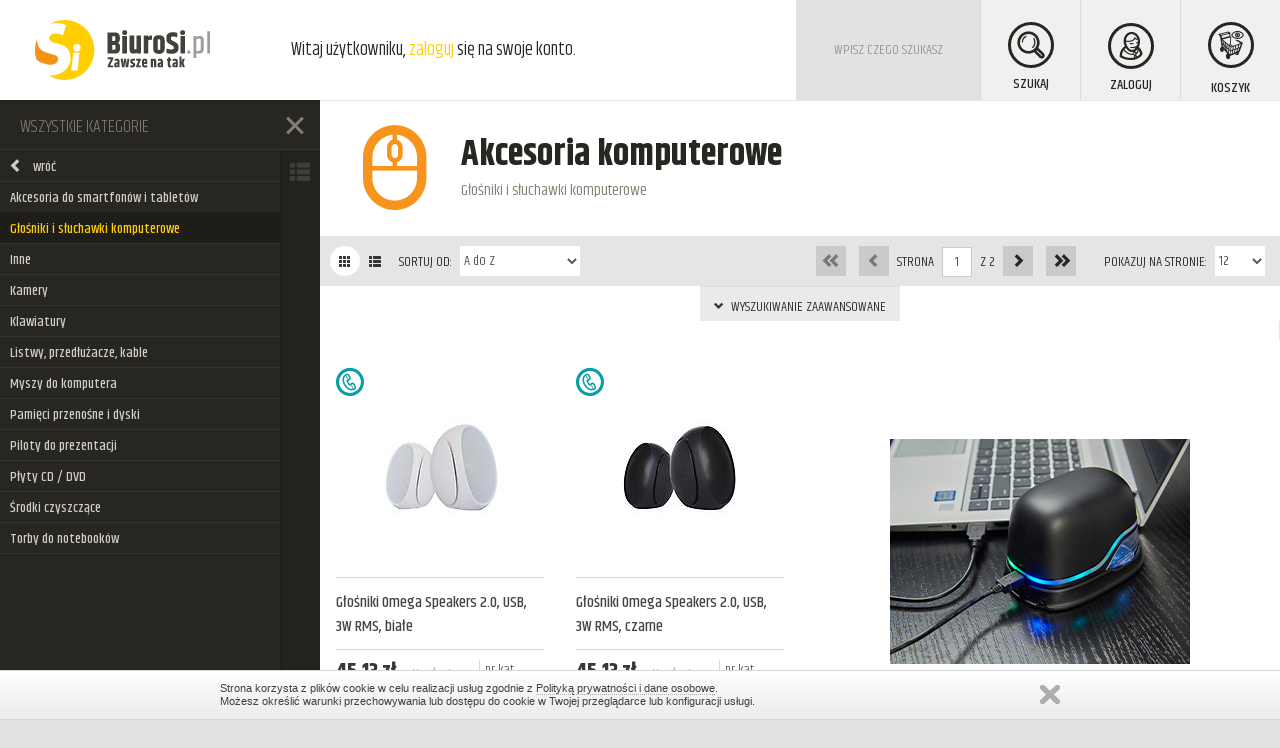

--- FILE ---
content_type: text/html; charset=utf-8
request_url: https://www.biurosi.pl/kategoria?kid=12553
body_size: 22889
content:



<!DOCTYPE html>
<html>
<head>
<title>BiuroSi - Głośniki i słuchawki komputerowe</title>
<meta http-equiv="content-type" content="text/html; charset=UTF-8">
<meta charset="utf-8">
<meta http-equiv="X-UA-Compatible" content="IE=edge">
<meta name="viewport" content="width=device-width, initial-scale=1">
<meta http-equiv="Content-Language" content="pl" />
<meta name="description" content="BiuroSi - wszystko, czego potrzebujesz w biurze! Papier, tonery, segregatory i wiele  innych. Naszym klientom zapewniamy darmową dostawę w 24h oraz całe mnóstwo promocji! Zapraszamy!" />
<meta name="keywords" content="artykuły biurowe materiały biurowe akcesoria biurowe papier ksero papier biurowy materiały eksploatacyjne tonery tusze toner do drukarki segregator artykuły biurowe warszawa zaopatrzenie biura urządzenia biurowe biurosi" />
<meta name="copyright" content="BiuroSi" />
<meta name="author" content="pointer.pl / fonto.pl" />
<link href="images/favicon.png" rel="shortcut icon" type="image/png" />
<link href="css/new/bootstrap.css" rel="stylesheet">
<link href="css/new/jquery.fancybox.css?v=2.1.5" media="screen" rel="stylesheet" type="text/css">
<link href="css/new/style.css?v=4" rel="stylesheet">
<link href="css/new/icons.css" rel="stylesheet">
<link rel="stylesheet" href="cookies/divante.cookies.min.css" type="text/css" media="all" />
  <script type="text/javascript" src="https://ajax.googleapis.com/ajax/libs/jquery/1.7.1/jquery.min.js"></script>
  <script type="text/javascript" src="js/jquery.cookie.js"></script>

 


<!-- Google Tag Manager -->
<script>(function(w,d,s,l,i){w[l]=w[l]||[];w[l].push({'gtm.start':
new Date().getTime(),event:'gtm.js'});var f=d.getElementsByTagName(s)[0],
j=d.createElement(s),dl=l!='dataLayer'?'&l='+l:'';j.async=true;j.src=
'https://www.googletagmanager.com/gtm.js?id='+i+dl;f.parentNode.insertBefore(j,f);
})(window,document,'script','dataLayer','GTM-TWTNJZB');</script>
<!-- End Google Tag Manager -->



</head>

<body>

<!-- Google Tag Manager (noscript) -->
<noscript><iframe src="https://www.googletagmanager.com/ns.html?id=GTM-TWTNJZB"
height="0" width="0" style="display:none;visibility:hidden"></iframe></noscript>
<!-- End Google Tag Manager (noscript) -->
	
	
<div id="preloader"></div>
<div id="preloader-layer"></div>
<div id="alert">
<button><b class="glyphicon glyphicon-remove"></b></button>
<i class="glyphicon glyphicon-info-sign"></i><span></span>
</div>
<div id="rwdwrapper">

<nav class="navbar navbar-fixed-top">
<div class="container-fluid">
<div class="row">
<div class="col-xs-3 col-sm-4 col-md-6">
<h1><a href="stat?st_main">BiuroSi - Artykuły biurowe</a></h1> <p class="navbar-text">

Witaj użytkowniku, <a class="user-drop-toggle-link" href="#">zaloguj</a> się na swoje konto.


</p>
</div>
<div class="col-xs-9 col-sm-8 col-md-6">            
<div id="navbar">
<ul class="nav navbar-nav navbar-right">
<li><a id="hidesidebar_top" class="nav-toggle visible-xs" href="#"><span>toggle menu</span></a></li>
<li><a id="user-drop-toggle" href="#"><i class="glyphicon icon-konto_uzytkownika"></i> ZALOGUJ </a></li>
<li>
<a id="cart-drop-toggle" href="#"><span><i class="glyphicon glyphicon-arrow-down"></i><i class="glyphicon icon-podglad_koszyka"></i></span>KOSZYK</a>
</li>
</ul>
<form class="navbar-form navbar-right" method="get" action="towary">
<input name="typpytania" value="std" type="hidden" />
<input class="form-control" placeholder="WPISZ CZEGO SZUKASZ" type="text" name="pytanie">
<button name="minisearch-szukaj"><i class="glyphicon icon-lupka_szukaj"></i>SZUKAJ</button>
</form>
</div>
</div>
</div>
</nav>    

<div id="user-drop">
<form name="dane" action="">
<input type="hidden" name="token" value="7796145401868631607" />
<input type="hidden" name="is_anonim" value="true" />
</form>
<form class="login_form" action="https://www.biurosi.pl:443/logowanie" method="post">
<div class="form-group has-feedback">
  <input class="login form-control" type="text" name="email" value="" id="login" placeholder="LOGIN"/>
  <span class="glyphicon icon-konto_uzytkownika form-control-feedback"></span>
</div>
<div class="form-group has-feedback">
  <input class="password form-control" type="password" name="kod" value="" id="password" placeholder="HASŁO"/>
  <span class="glyphicon icon-klodka_wyloguj_zamknik form-control-feedback"></span>
</div>
<input class="btn btn-default btn-small" id="zaloguj" type="submit" value="ZALOGUJ SIĘ" name="zaloguj" />
<p class="help-block">
<a href="rejestracja?typ=r" title="Rejestracja"><i class="glyphicon icon-konto_uzytkownika"></i> ZAREJESTRUJ KONTO</a> &nbsp; &nbsp; &nbsp; <a href="stat?st_ph" title="przypomnij hasło"><i class="glyphicon icon-zmien_haslo"></i> ODZYSKAJ HASŁO</a>
</p>
</form>
</div>

<div id="cart-drop">
<div id="cart-body">
</div>
<div class="text-center col-xs-12">
<a class="btn btn-primary btn-block" href="koszyk"><span class="glyphicon icon-podglad_koszyka" aria-hidden="true"></span>POKAŻ KOSZYK</a>
<button class="btn btn-default btn-grey btn-block btn-close" type="button"><span class="glyphicon glyphicon-remove-circle" aria-hidden="true"></span>ZAMKNIJ KOSZYK</button>
</div>
</div>


<div class="container-fluid">
<div class="row">
<div class="col-xs-12 col-sm-3 col-md-3 col-lg-2 sidebar">
        <button id="hidesidebar" class="btn nav-toggle active hidden-xs" type="button">
        <span>toggle menu</span>
    </button>
        

    
<div class="nav-sidebar-wrap">
        <h3>Wszystkie kategorie</h3>
        <div id="icon-holder1" class="icon-holder"><a href="#" data-lvl="1"><i class="glyphicon glyphicon-th-list"></i></a></div>
        <div id="icon-holder2" class="icon-holder"><a href="#" data-lvl="2"><i class="glyphicon glyphicon-th-list"></i></a></div>
        <div id="icon-holder3" class="icon-holder"><a href="#" data-lvl="3"><i class="glyphicon glyphicon-th-list"></i></a></div>
        <div id="icon-holder4" class="icon-holder"><a href="#" data-lvl="4"><i class="glyphicon glyphicon-th-list"></i></a></div>
        <ul class="nav nav-sidebar">
        
        					
					  					  <li>
                         <a href="kategoria?kid=12525" class="    
                        active
              
    "><i class="firstlvl glyphicon icon-12525"></i> Akcesoria komputerowe</a>
                                                     <ul class="lvl1" data-lvl="1">
            <li class="goback"><a href="#"><i class="glyphicon glyphicon-chevron-left"></i>wróć</a></li>
                           <li>
               <a href="kategoria?kid=12552" class="    
                                      
    ">Akcesoria do smartfonów i tabletów</a>
            
                               </li>              
                           <li>
               <a href="kategoria?kid=12553" class="    
                                      active
              
    ">Głośniki i słuchawki komputerowe</a>
            
                               </li>              
                           <li>
               <a href="kategoria?kid=12715" class="    
                                      
    ">Inne</a>
            
                               </li>              
                           <li>
               <a href="kategoria?kid=12677" class="    
                                      
    ">Kamery</a>
            
                               </li>              
                           <li>
               <a href="kategoria?kid=12633" class="    
                                      
    ">Klawiatury</a>
            
                               </li>              
                           <li>
               <a href="kategoria?kid=12676" class="    
                                      
    ">Listwy, przedłużacze, kable</a>
            
                               </li>              
                           <li>
               <a href="kategoria?kid=12587" class="    
                                      
    ">Myszy do komputera</a>
            
                               </li>              
                           <li>
               <a href="kategoria?kid=12588" class="    
                                      
    ">Pamięci przenośne i dyski</a>
            
                               </li>              
                           <li>
               <a href="kategoria?kid=12750" class="    
                                      
    ">Piloty do prezentacji</a>
            
                               </li>              
                           <li>
               <a href="kategoria?kid=12634" class="    
                                      
    ">Płyty CD / DVD</a>
            
                               </li>              
                           <li>
               <a href="kategoria?kid=12653" class="    
                                      
    ">Środki czyszczące</a>
            
                               </li>              
                           <li>
               <a href="kategoria?kid=12554" class="    
                                      
    ">Torby do notebooków</a>
            
                               </li>              
                        </ul>
                                      </li>
					  					 					
					  					  <li>
                         <a href="kategoria?kid=12520" class="    
                                      
    "><i class="firstlvl glyphicon icon-12520"></i> Artykuły higieniczne i środki czystości</a>
                                                     <ul class="lvl1" data-lvl="1">
            <li class="goback"><a href="#"><i class="glyphicon glyphicon-chevron-left"></i>wróć</a></li>
                           <li>
               <a href="kategoria?kid=12640" class="    
                                      
    ">Kuchnia</a>
            
                               </li>              
                           <li>
               <a href="kategoria?kid=12741" class="    
                                      
    ">Łazienka i WC</a>
            
                               </li>              
                           <li>
               <a href="kategoria?kid=12749" class="    
                                      
    ">Mopy i szczotki</a>
            
                               </li>              
                           <li>
               <a href="kategoria?kid=12743" class="    
                                      
    ">Mycie szyb</a>
            
                               </li>              
                           <li>
               <a href="kategoria?kid=12737" class="    
                                      
    ">Mydła</a>
            
                               </li>              
                           <li>
               <a href="kategoria?kid=12738" class="    
                                      
    ">Odświeżacze powietrza</a>
            
                               </li>              
                           <li>
               <a href="kategoria?kid=12641" class="    
                                      
    ">Papier toaletowy</a>
            
                               </li>              
                           <li>
               <a href="kategoria?kid=12745" class="    
                                      
    ">Pielęgnacja mebli i drewna</a>
            
                               </li>              
                           <li>
               <a href="kategoria?kid=12742" class="    
                                      
    ">Płyny do naczyń</a>
            
                               </li>              
                           <li>
               <a href="kategoria?kid=12740" class="    
                                      
    ">Płyny do podłóg i uniwersalne</a>
            
                               </li>              
                           <li>
               <a href="kategoria?kid=12639" class="    
                                      
    ">Pozostałe</a>
            
                               </li>              
                           <li>
               <a href="kategoria?kid=12536" class="    
                                      
    ">Ręczniki toaletowe</a>
            
                               </li>              
                           <li>
               <a href="kategoria?kid=12748" class="    
                                      
    ">Rękawice ochronne</a>
            
                               </li>              
                           <li>
               <a href="kategoria?kid=12735" class="    
                                      
    ">Serwetki i chusteczki</a>
            
                               </li>              
                           <li>
               <a href="kategoria?kid=12623" class="    
                                      
    ">Ściereczki, zmywaki</a>
            
                               </li>              
                           <li>
               <a href="kategoria?kid=12744" class="    
                                      
    ">Środki do zmywarek</a>
            
                               </li>              
                           <li>
               <a href="kategoria?kid=12746" class="    
                                      
    ">Worki na śmieci</a>
            
                               </li>              
                           <li>
               <a href="kategoria?kid=12591" class="    
                                      
    ">Wyposażenie łazienki</a>
            
                               </li>              
                        </ul>
                                      </li>
					  					 					
					  					  <li>
                         <a href="kategoria?kid=12528" class="    
                                      
    "><i class="firstlvl glyphicon icon-12528"></i> Artykuły piśmiennicze i kreślarskie</a>
                                                     <ul class="lvl1" data-lvl="1">
            <li class="goback"><a href="#"><i class="glyphicon glyphicon-chevron-left"></i>wróć</a></li>
                           <li>
               <a href="kategoria?kid=12642" class="    
                                      
    ">Cienkopisy</a>
            
                               </li>              
                           <li>
               <a href="kategoria?kid=12539" class="    
                                      
    ">Długopisy żelowe</a>
            
                               </li>              
                           <li>
               <a href="kategoria?kid=12538" class="    
                                      
    ">Długopisy</a>
            
                               </li>              
                           <li>
               <a href="kategoria?kid=12577" class="    
                                      
    ">Ekskluzywne zestawy piśmienne</a>
            
                               </li>              
                           <li>
               <a href="kategoria?kid=12540" class="    
                                      
    ">Flamastry</a>
            
                               </li>              
                           <li>
               <a href="kategoria?kid=12624" class="    
                                      
    ">Foliopisy</a>
            
                               </li>              
                           <li>
               <a href="kategoria?kid=12558" class="    
                                      
    ">Gumki do ścierania</a>
            
                               </li>              
                           <li>
               <a href="kategoria?kid=12559" class="    
                                      
    ">Korektory</a>
            
                               </li>              
                           <li>
               <a href="kategoria?kid=12672" class="    
                                      
    ">Linijki</a>
            
                               </li>              
                           <li>
               <a href="kategoria?kid=12657" class="    
                                      
    ">Markery</a>
            
                               </li>              
                           <li>
               <a href="kategoria?kid=12541" class="    
                                      
    ">Ołówki, grafity, kredki</a>
            
                               </li>              
                           <li>
               <a href="kategoria?kid=12658" class="    
                                      
    ">Pióra kulkowe</a>
            
                               </li>              
                           <li>
               <a href="kategoria?kid=12718" class="    
                                      
    ">Pióra wieczne</a>
            
                               </li>              
                           <li>
               <a href="kategoria?kid=12560" class="    
                                      
    ">Pióra żelowe</a>
            
                               </li>              
                           <li>
               <a href="kategoria?kid=12561" class="    
                                      
    ">Temperówki</a>
            
                               </li>              
                           <li>
               <a href="kategoria?kid=12606" class="    
                                      
    ">Wkłady</a>
            
                               </li>              
                           <li>
               <a href="kategoria?kid=12592" class="    
                                      
    ">Zakreślacze</a>
            
                               </li>              
                        </ul>
                                      </li>
					  					 					
					  					  <li>
                         <a href="kategoria?kid=12534" class="    
                                      
    "><i class="firstlvl glyphicon icon-12534"></i> Artykuły spożywcze</a>
                                                     <ul class="lvl1" data-lvl="1">
            <li class="goback"><a href="#"><i class="glyphicon glyphicon-chevron-left"></i>wróć</a></li>
                           <li>
               <a href="kategoria?kid=12625" class="    
                                      
    ">Cukier</a>
            
                               </li>              
                           <li>
               <a href="kategoria?kid=12578" class="    
                                      
    ">Herbata czarna</a>
            
                               </li>              
                           <li>
               <a href="kategoria?kid=12730" class="    
                                      
    ">Herbata owocowa</a>
            
                               </li>              
                           <li>
               <a href="kategoria?kid=12728" class="    
                                      
    ">Herbata zielona</a>
            
                               </li>              
                           <li>
               <a href="kategoria?kid=12729" class="    
                                      
    ">Herbata ziołowa</a>
            
                               </li>              
                           <li>
               <a href="kategoria?kid=12593" class="    
                                      
    ">Inne</a>
            
                               </li>              
                           <li>
               <a href="kategoria?kid=12607" class="    
                                      
    ">Kawa mielona</a>
            
                               </li>              
                           <li>
               <a href="kategoria?kid=12732" class="    
                                      
    ">Kawa rozpuszczalna</a>
            
                               </li>              
                           <li>
               <a href="kategoria?kid=12733" class="    
                                      
    ">Kawa w kapsułkach</a>
            
                               </li>              
                           <li>
               <a href="kategoria?kid=12731" class="    
                                      
    ">Kawa ziarnista</a>
            
                               </li>              
                           <li>
               <a href="kategoria?kid=12659" class="    
                                      
    ">Mleko i śmietanka</a>
            
                               </li>              
                           <li>
               <a href="kategoria?kid=12576" class="    
                                      
    ">Naczynia jednorazowe</a>
            
                               </li>              
                           <li>
               <a href="kategoria?kid=12608" class="    
                                      
    ">Owoce</a>
            
                               </li>              
                           <li>
               <a href="kategoria?kid=12643" class="    
                                      
    ">Słodkie przekąski</a>
            
                               </li>              
                           <li>
               <a href="kategoria?kid=12644" class="    
                                      
    ">Słone przekąski</a>
            
                               </li>              
                           <li>
               <a href="kategoria?kid=12727" class="    
                                      
    ">Soki</a>
            
                               </li>              
                           <li>
               <a href="kategoria?kid=12726" class="    
                                      
    ">Woda</a>
            
                               </li>              
                           <li>
               <a href="kategoria?kid=12660" class="    
                                      
    ">Zimne napoje</a>
            
                               </li>              
                        </ul>
                                      </li>
					  					 					
					  					  <li>
                         <a href="kategoria?kid=12529" class="    
                                      
    "><i class="firstlvl glyphicon icon-12529"></i> Ergonomia</a>
                                                     <ul class="lvl1" data-lvl="1">
            <li class="goback"><a href="#"><i class="glyphicon glyphicon-chevron-left"></i>wróć</a></li>
                           <li>
               <a href="kategoria?kid=12594" class="    
                                      
    ">Podkładki pod mysz i klawiaturę</a>
            
                               </li>              
                           <li>
               <a href="kategoria?kid=12595" class="    
                                      
    ">Podstawki i uchwyty</a>
            
                               </li>              
                           <li>
               <a href="kategoria?kid=12661" class="    
                                      
    ">Wsparcie dla nóg, pleców i rąk</a>
            
                               </li>              
                        </ul>
                                      </li>
					  					 					
					  					  <li>
                         <a href="kategoria?kid=12522" class="    
                                      
    "><i class="firstlvl glyphicon icon-12522"></i> Etykiety i oznaczenia</a>
                                                     <ul class="lvl1" data-lvl="1">
            <li class="goback"><a href="#"><i class="glyphicon glyphicon-chevron-left"></i>wróć</a></li>
                           <li>
               <a href="kategoria?kid=12562" class="    
                                      
    ">Duraframe</a>
            
                               </li>              
                           <li>
               <a href="kategoria?kid=12724" class="    
                                      
    ">Dymo</a>
            
                               </li>              
                           <li>
               <a href="kategoria?kid=12720" class="    
                                      
    ">Leitz Icon</a>
            
                               </li>              
                           <li>
               <a href="kategoria?kid=12722" class="    
                                      
    ">Etykiety adresowe</a>
            
                               </li>              
                           <li>
               <a href="kategoria?kid=12555" class="    
                                      
    ">Etykiety na nośniki danych</a>
            
                               </li>              
                           <li>
               <a href="kategoria?kid=12654" class="    
                                      
    ">Etykiety specjalistyczne</a>
            
                               </li>              
                           <li>
               <a href="kategoria?kid=12635" class="    
                                      
    ">Etykiety uniwersalne</a>
            
                               </li>              
                           <li>
               <a href="kategoria?kid=12542" class="    
                                      
    ">Identyfikatory i akcesoria</a>
            
                               </li>              
                           <li>
               <a href="kategoria?kid=12609" class="    
                                      
    ">Stojaki i nalepki informacyjne</a>
            
                               </li>              
                           <li>
               <a href="kategoria?kid=12563" class="    
                                      
    ">Tabliczki informacyjne</a>
            
                               </li>              
                        </ul>
                                      </li>
					  					 					
					  					  <li>
                         <a href="kategoria?kid=12535" class="    
                                      
    "><i class="firstlvl glyphicon icon-12535"></i> Galanteria biurowa</a>
                                                     <ul class="lvl1" data-lvl="1">
            <li class="goback"><a href="#"><i class="glyphicon glyphicon-chevron-left"></i>wróć</a></li>
                           <li>
               <a href="kategoria?kid=12651" class="    
                                      
    ">Artykuły stemplarskie</a>
            
                               </li>              
                           <li>
               <a href="kategoria?kid=12574" class="    
                                      
    ">Bloczki, kostki i zakładki</a>
            
                                <ul class="lvl2" data-lvl="2">
				 <li class="goback"><a href="#"><i class="glyphicon glyphicon-chevron-left"></i>wróć</a></li>
                                    <li>
                     <a href="kategoria?kid=12697"  class="    
                                      
    " >Bloczki samoprzylepne</a>
                   </li>
                                    <li>
                     <a href="kategoria?kid=12712"  class="    
                                      
    " >Kostki do notowania</a>
                   </li>
                                    <li>
                     <a href="kategoria?kid=12709"  class="    
                                      
    " >Zakładki indeksujące</a>
                   </li>
                                  </ul>
                                </li>              
                           <li>
               <a href="kategoria?kid=12551" class="    
                                      
    ">Dziurkacze</a>
            
                               </li>              
                           <li>
               <a href="kategoria?kid=12671" class="    
                                      
    ">Inne</a>
            
                               </li>              
                           <li>
               <a href="kategoria?kid=12631" class="    
                                      
    ">Kalendarze</a>
            
                               </li>              
                           <li>
               <a href="kategoria?kid=12618" class="    
                                      
    ">Kleje</a>
            
                               </li>              
                           <li>
               <a href="kategoria?kid=12675" class="    
                                      
    ">Nawilżacze do palców</a>
            
                               </li>              
                           <li>
               <a href="kategoria?kid=12583" class="    
                                      
    ">Nożyczki</a>
            
                               </li>              
                           <li>
               <a href="kategoria?kid=12632" class="    
                                      
    ">Pinezki i spinacze</a>
            
                               </li>              
                           <li>
               <a href="kategoria?kid=12584" class="    
                                      
    ">Podkładki na biurko</a>
            
                               </li>              
                           <li>
               <a href="kategoria?kid=12603" class="    
                                      
    ">Przyborniki, pojemniki i podajniki</a>
            
                               </li>              
                           <li>
               <a href="kategoria?kid=12604" class="    
                                      
    ">Rozszywacze</a>
            
                               </li>              
                           <li>
               <a href="kategoria?kid=12673" class="    
                                      
    ">Taśmy klejące</a>
            
                               </li>              
                           <li>
               <a href="kategoria?kid=12674" class="    
                                      
    ">Wizytowniki</a>
            
                               </li>              
                           <li>
               <a href="kategoria?kid=12585" class="    
                                      
    ">Zszywacze</a>
            
                               </li>              
                           <li>
               <a href="kategoria?kid=12586" class="    
                                      
    ">Zszywki</a>
            
                               </li>              
                        </ul>
                                      </li>
					  					 					
					  					  <li>
                         <a href="kategoria?kid=12521" class="    
                                      
    "><i class="firstlvl glyphicon icon-12521"></i> Galanteria papiernicza</a>
                                                     <ul class="lvl1" data-lvl="1">
            <li class="goback"><a href="#"><i class="glyphicon glyphicon-chevron-left"></i>wróć</a></li>
                           <li>
               <a href="kategoria?kid=12626" class="    
                                      
    ">Druki akcydensowe</a>
            
                               </li>              
                           <li>
               <a href="kategoria?kid=12717" class="    
                                      
    ">Inne</a>
            
                               </li>              
                           <li>
               <a href="kategoria?kid=12716" class="    
                                      
    ">Kalki</a>
            
                               </li>              
                           <li>
               <a href="kategoria?kid=12619" class="    
                                      
    ">Notesy i Notatniki</a>
            
                               </li>              
                           <li>
               <a href="kategoria?kid=12621" class="    
                                      
    ">Zeszyty i kołonotatniki</a>
            
                               </li>              
                        </ul>
                                      </li>
					  					 					
					  					  <li>
                         <a href="kategoria?kid=12530" class="    
                                      
    "><i class="firstlvl glyphicon icon-12530"></i> Materiały eksploatacyjne</a>
                                                     <ul class="lvl1" data-lvl="1">
            <li class="goback"><a href="#"><i class="glyphicon glyphicon-chevron-left"></i>wróć</a></li>
                           <li>
               <a href="kategoria?kid=12662" class="    
                                      
    ">Bębny</a>
            
                               </li>              
                           <li>
               <a href="kategoria?kid=12645" class="    
                                      
    ">Głowice</a>
            
                               </li>              
                           <li>
               <a href="kategoria?kid=12596" class="    
                                      
    ">Tonery do faksu</a>
            
                               </li>              
                           <li>
               <a href="kategoria?kid=12663" class="    
                                      
    ">Tonery do urządzeń atramentowych</a>
            
                                <ul class="lvl2" data-lvl="2">
				 <li class="goback"><a href="#"><i class="glyphicon glyphicon-chevron-left"></i>wróć</a></li>
                                    <li>
                     <a href="kategoria?kid=12678"  class="    
                                      
    " >brother</a>
                   </li>
                                    <li>
                     <a href="kategoria?kid=12690"  class="    
                                      
    " >canon</a>
                   </li>
                                    <li>
                     <a href="kategoria?kid=12679"  class="    
                                      
    " >epson</a>
                   </li>
                                    <li>
                     <a href="kategoria?kid=12698"  class="    
                                      
    " >hp</a>
                   </li>
                                    <li>
                     <a href="kategoria?kid=12703"  class="    
                                      
    " >inne</a>
                   </li>
                                    <li>
                     <a href="kategoria?kid=12680"  class="    
                                      
    " >lexmark</a>
                   </li>
                                  </ul>
                                </li>              
                           <li>
               <a href="kategoria?kid=12579" class="    
                                      
    ">Tonery do urządzeń laserowych</a>
            
                                <ul class="lvl2" data-lvl="2">
				 <li class="goback"><a href="#"><i class="glyphicon glyphicon-chevron-left"></i>wróć</a></li>
                                    <li>
                     <a href="kategoria?kid=12681"  class="    
                                      
    " >brother</a>
                   </li>
                                    <li>
                     <a href="kategoria?kid=12691"  class="    
                                      
    " >canon</a>
                   </li>
                                    <li>
                     <a href="kategoria?kid=12704"  class="    
                                      
    " >hp</a>
                   </li>
                                    <li>
                     <a href="kategoria?kid=12682"  class="    
                                      
    " >inne</a>
                   </li>
                                    <li>
                     <a href="kategoria?kid=12705"  class="    
                                      
    " >lexmark</a>
                   </li>
                                    <li>
                     <a href="kategoria?kid=12692"  class="    
                                      
    " >samsung</a>
                   </li>
                                    <li>
                     <a href="kategoria?kid=12683"  class="    
                                      
    " >xerox</a>
                   </li>
                                  </ul>
                                </li>              
                        </ul>
                                      </li>
					  					 					
					  					  <li>
                         <a href="kategoria?kid=12527" class="    
                                      
    "><i class="firstlvl glyphicon icon-12527"></i> Papier</a>
                                                     <ul class="lvl1" data-lvl="1">
            <li class="goback"><a href="#"><i class="glyphicon glyphicon-chevron-left"></i>wróć</a></li>
                           <li>
               <a href="kategoria?kid=12666" class="    
                                      
    ">Dyplomy, okładki do dypomów</a>
            
                               </li>              
                           <li>
               <a href="kategoria?kid=12665" class="    
                                      
    ">Papier ksero kolorowy</a>
            
                                <ul class="lvl2" data-lvl="2">
				 <li class="goback"><a href="#"><i class="glyphicon glyphicon-chevron-left"></i>wróć</a></li>
                                    <li>
                     <a href="kategoria?kid=12706"  class="    
                                      
    " >A3</a>
                   </li>
                                    <li>
                     <a href="kategoria?kid=12699"  class="    
                                      
    " >A4</a>
                   </li>
                                  </ul>
                                </li>              
                           <li>
               <a href="kategoria?kid=12597" class="    
                                      
    ">Papiery białe uniwersalne</a>
            
                                <ul class="lvl2" data-lvl="2">
				 <li class="goback"><a href="#"><i class="glyphicon glyphicon-chevron-left"></i>wróć</a></li>
                                    <li>
                     <a href="kategoria?kid=12685"  class="    
                                      
    " >A3</a>
                   </li>
                                    <li>
                     <a href="kategoria?kid=12686"  class="    
                                      
    " >A4</a>
                   </li>
                                    <li>
                     <a href="kategoria?kid=12687"  class="    
                                      
    " >Papier do wydruków kolorowych</a>
                   </li>
                                    <li>
                     <a href="kategoria?kid=12684"  class="    
                                      
    " >Papier fotograficzny</a>
                   </li>
                                  </ul>
                                </li>              
                           <li>
               <a href="kategoria?kid=12598" class="    
                                      
    ">Papiery do drukarek igłowych</a>
            
                                <ul class="lvl2" data-lvl="2">
				 <li class="goback"><a href="#"><i class="glyphicon glyphicon-chevron-left"></i>wróć</a></li>
                                    <li>
                     <a href="kategoria?kid=12707"  class="    
                                      
    " >Papier do ploterów</a>
                   </li>
                                    <li>
                     <a href="kategoria?kid=12710"  class="    
                                      
    " >Składanka komputerowa</a>
                   </li>
                                  </ul>
                                </li>              
                           <li>
               <a href="kategoria?kid=12567" class="    
                                      
    ">Papiery i kartony ozdobne</a>
            
                               </li>              
                           <li>
               <a href="kategoria?kid=12649" class="    
                                      
    ">Rolki faksowe i do kas fiskalnych</a>
            
                               </li>              
                        </ul>
                                      </li>
					  					 					
					  					  <li>
                         <a href="kategoria?kid=12511" class="    
                                      
    "><i class="firstlvl glyphicon icon-12511"></i> Pozostałe</a>
                                                                       </li>
					  					 					
					  					  <li>
                         <a href="kategoria?kid=12526" class="    
                                      
    "><i class="firstlvl glyphicon icon-12526"></i> Prezentacja</a>
                                                     <ul class="lvl1" data-lvl="1">
            <li class="goback"><a href="#"><i class="glyphicon glyphicon-chevron-left"></i>wróć</a></li>
                           <li>
               <a href="kategoria?kid=12629" class="    
                                      
    ">Antyramy i ramki</a>
            
                               </li>              
                           <li>
               <a href="kategoria?kid=12581" class="    
                                      
    ">Deski do pisania z klipem</a>
            
                               </li>              
                           <li>
               <a href="kategoria?kid=12752" class="    
                                      
    ">Ekrany projekcyjne</a>
            
                               </li>              
                           <li>
               <a href="kategoria?kid=12544" class="    
                                      
    ">Flipcharty i akcesoria</a>
            
                               </li>              
                           <li>
               <a href="kategoria?kid=12721" class="    
                                      
    ">Folie do prezentacji</a>
            
                               </li>              
                           <li>
               <a href="kategoria?kid=12611" class="    
                                      
    ">Gablotki</a>
            
                               </li>              
                           <li>
               <a href="kategoria?kid=12545" class="    
                                      
    ">Planery suchościeralne i akcesoria</a>
            
                               </li>              
                           <li>
               <a href="kategoria?kid=12612" class="    
                                      
    ">Półki na katalogi i ulotki</a>
            
                               </li>              
                           <li>
               <a href="kategoria?kid=12582" class="    
                                      
    ">Projektory i akcesoria</a>
            
                               </li>              
                           <li>
               <a href="kategoria?kid=12575" class="    
                                      
    ">Segregatory prezentacyjne</a>
            
                               </li>              
                           <li>
               <a href="kategoria?kid=12546" class="    
                                      
    ">Skoroszyty prezentacyjne</a>
            
                               </li>              
                           <li>
               <a href="kategoria?kid=12568" class="    
                                      
    ">Systemy prezentacji</a>
            
                               </li>              
                           <li>
               <a href="kategoria?kid=12613" class="    
                                      
    ">Tablice interaktywne</a>
            
                               </li>              
                           <li>
               <a href="kategoria?kid=12630" class="    
                                      
    ">Tablice korkowe i tekstylne</a>
            
                               </li>              
                           <li>
               <a href="kategoria?kid=12547" class="    
                                      
    ">Tablice suchościeralne i akcesoria</a>
            
                               </li>              
                        </ul>
                                      </li>
					  					 					
					  					  <li>
                         <a href="kategoria?kid=12531" class="    
                                      
    "><i class="firstlvl glyphicon icon-12531"></i> Przechowywanie dokumentów</a>
                                                     <ul class="lvl1" data-lvl="1">
            <li class="goback"><a href="#"><i class="glyphicon glyphicon-chevron-left"></i>wróć</a></li>
                           <li>
               <a href="kategoria?kid=12655" class="    
                                      
    ">Akta osobowe</a>
            
                               </li>              
                           <li>
               <a href="kategoria?kid=12557" class="    
                                      
    ">Albumy ofertowe</a>
            
                               </li>              
                           <li>
               <a href="kategoria?kid=12610" class="    
                                      
    ">Folie do laminacji</a>
            
                               </li>              
                           <li>
               <a href="kategoria?kid=12566" class="    
                                      
    ">Grzbiety i okładki do bindowania</a>
            
                               </li>              
                           <li>
               <a href="kategoria?kid=12556" class="    
                                      
    ">Koszulki na dokumenty</a>
            
                               </li>              
                           <li>
               <a href="kategoria?kid=12736" class="    
                                      
    ">Moduły szufladowe</a>
            
                               </li>              
                           <li>
               <a href="kategoria?kid=12620" class="    
                                      
    ">Pojemniki na czasopisma</a>
            
                               </li>              
                           <li>
               <a href="kategoria?kid=12652" class="    
                                      
    ">Półki na dokumenty</a>
            
                               </li>              
                           <li>
               <a href="kategoria?kid=12589" class="    
                                      
    ">Przekładki do segregatorów</a>
            
                               </li>              
                           <li>
               <a href="kategoria?kid=12636" class="    
                                      
    ">Pudła archiwizacyjne i akcesoria</a>
            
                               </li>              
                           <li>
               <a href="kategoria?kid=12637" class="    
                                      
    ">Segregatory</a>
            
                               </li>              
                           <li>
               <a href="kategoria?kid=12638" class="    
                                      
    ">Skoroszyty i wąsy skoroszytowe</a>
            
                               </li>              
                           <li>
               <a href="kategoria?kid=12590" class="    
                                      
    ">Teczki do podpisu</a>
            
                               </li>              
                           <li>
               <a href="kategoria?kid=12656" class="    
                                      
    ">Teczki i skoroszyty zawieszane</a>
            
                               </li>              
                           <li>
               <a href="kategoria?kid=12605" class="    
                                      
    ">Teczki</a>
            
                               </li>              
                        </ul>
                                      </li>
					  					 					
					  					  <li>
                         <a href="kategoria?kid=12523" class="    
                                      
    "><i class="firstlvl glyphicon icon-12523"></i> Urządzenia biurowe</a>
                                                     <ul class="lvl1" data-lvl="1">
            <li class="goback"><a href="#"><i class="glyphicon glyphicon-chevron-left"></i>wróć</a></li>
                           <li>
               <a href="kategoria?kid=12569" class="    
                                      
    ">Akcesoria</a>
            
                               </li>              
                           <li>
               <a href="kategoria?kid=12622" class="    
                                      
    ">Baterie, akumulatorki i ładowarki</a>
            
                               </li>              
                           <li>
               <a href="kategoria?kid=12648" class="    
                                      
    ">Bindownice</a>
            
                               </li>              
                           <li>
               <a href="kategoria?kid=12600" class="    
                                      
    ">Drukarki etykiet</a>
            
                               </li>              
                           <li>
               <a href="kategoria?kid=12668" class="    
                                      
    ">Drukarki i urządzenia wielofunkcyjne</a>
            
                               </li>              
                           <li>
               <a href="kategoria?kid=12714" class="    
                                      
    ">Inne</a>
            
                               </li>              
                           <li>
               <a href="kategoria?kid=12548" class="    
                                      
    ">Kalkulatory</a>
            
                               </li>              
                           <li>
               <a href="kategoria?kid=12543" class="    
                                      
    ">Laminatory</a>
            
                               </li>              
                           <li>
               <a href="kategoria?kid=12571" class="    
                                      
    ">Metkownice i akcesoria</a>
            
                               </li>              
                           <li>
               <a href="kategoria?kid=12669" class="    
                                      
    ">Niszczarki i akcesoria</a>
            
                               </li>              
                           <li>
               <a href="kategoria?kid=12725" class="    
                                      
    ">Oczyszczacze powietrza</a>
            
                               </li>              
                           <li>
               <a href="kategoria?kid=12614" class="    
                                      
    ">Skanery</a>
            
                               </li>              
                           <li>
               <a href="kategoria?kid=12549" class="    
                                      
    ">Testery i liczarki banknotów</a>
            
                               </li>              
                           <li>
               <a href="kategoria?kid=12601" class="    
                                      
    ">Trymery i gilotyny</a>
            
                               </li>              
                           <li>
               <a href="kategoria?kid=12615" class="    
                                      
    ">Wagi</a>
            
                               </li>              
                        </ul>
                                      </li>
					  					 					
					  					  <li>
                         <a href="kategoria?kid=12532" class="    
                                      
    "><i class="firstlvl glyphicon icon-12532"></i> Wyposażenie biura</a>
                                                     <ul class="lvl1" data-lvl="1">
            <li class="goback"><a href="#"><i class="glyphicon glyphicon-chevron-left"></i>wróć</a></li>
                           <li>
               <a href="kategoria?kid=12646" class="    
                                      
    ">BHP</a>
            
                               </li>              
                           <li>
               <a href="kategoria?kid=12713" class="    
                                      
    ">Inne</a>
            
                               </li>              
                           <li>
               <a href="kategoria?kid=12647" class="    
                                      
    ">Kasetki i szafki na klucze</a>
            
                               </li>              
                           <li>
               <a href="kategoria?kid=12537" class="    
                                      
    ">Kosze na śmieci</a>
            
                               </li>              
                           <li>
               <a href="kategoria?kid=12580" class="    
                                      
    ">Krzesła i fotele</a>
            
                               </li>              
                           <li>
               <a href="kategoria?kid=12723" class="    
                                      
    ">Kuchnia</a>
            
                               </li>              
                           <li>
               <a href="kategoria?kid=12664" class="    
                                      
    ">Lampki biurowe i latarki</a>
            
                               </li>              
                           <li>
               <a href="kategoria?kid=12564" class="    
                                      
    ">Meble</a>
            
                               </li>              
                           <li>
               <a href="kategoria?kid=12755" class="    
                                      
    ">Sejfy</a>
            
                               </li>              
                           <li>
               <a href="kategoria?kid=12628" class="    
                                      
    ">Wieszaki i stojaki</a>
            
                               </li>              
                           <li>
               <a href="kategoria?kid=12753" class="    
                                      
    ">Wycieraczki</a>
            
                               </li>              
                           <li>
               <a href="kategoria?kid=12756" class="    
                                      
    ">Zegary</a>
            
                               </li>              
                           <li>
               <a href="kategoria?kid=12565" class="    
                                      
    ">Żarówki</a>
            
                               </li>              
                        </ul>
                                      </li>
					  					 					
					  					  <li>
                         <a href="kategoria?kid=12533" class="    
                                      
    "><i class="firstlvl glyphicon icon-12533"></i> Wysyłka i pakowanie</a>
                                                     <ul class="lvl1" data-lvl="1">
            <li class="goback"><a href="#"><i class="glyphicon glyphicon-chevron-left"></i>wróć</a></li>
                           <li>
               <a href="kategoria?kid=12573" class="    
                                      
    ">Folia stretch, sznury i nici</a>
            
                               </li>              
                           <li>
               <a href="kategoria?kid=12572" class="    
                                      
    ">Koperty</a>
            
                                <ul class="lvl2" data-lvl="2">
				 <li class="goback"><a href="#"><i class="glyphicon glyphicon-chevron-left"></i>wróć</a></li>
                                    <li>
                     <a href="kategoria?kid=12693"  class="    
                                      
    " >Bąbelkowe</a>
                   </li>
                                    <li>
                     <a href="kategoria?kid=12694"  class="    
                                      
    " >Bezpieczne i dwuwarstwowe</a>
                   </li>
                                    <li>
                     <a href="kategoria?kid=12688"  class="    
                                      
    " >Kurierskie</a>
                   </li>
                                    <li>
                     <a href="kategoria?kid=12701"  class="    
                                      
    " >Na płyty CD</a>
                   </li>
                                    <li>
                     <a href="kategoria?kid=12695"  class="    
                                      
    " >Ozdobne</a>
                   </li>
                                    <li>
                     <a href="kategoria?kid=12700"  class="    
                                      
    " >Standardowe</a>
                   </li>
                                  </ul>
                                </li>              
                           <li>
               <a href="kategoria?kid=12617" class="    
                                      
    ">Nożyki</a>
            
                               </li>              
                           <li>
               <a href="kategoria?kid=12602" class="    
                                      
    ">Pudła, papier pakowy i folia bąbelkowa</a>
            
                               </li>              
                           <li>
               <a href="kategoria?kid=12670" class="    
                                      
    ">Taśmy</a>
            
                                <ul class="lvl2" data-lvl="2">
				 <li class="goback"><a href="#"><i class="glyphicon glyphicon-chevron-left"></i>wróć</a></li>
                                    <li>
                     <a href="kategoria?kid=12702"  class="    
                                      
    " >Ostrzegawcze</a>
                   </li>
                                    <li>
                     <a href="kategoria?kid=12711"  class="    
                                      
    " >Pakowe z nadrukiem</a>
                   </li>
                                    <li>
                     <a href="kategoria?kid=12689"  class="    
                                      
    " >Pakowe</a>
                   </li>
                                    <li>
                     <a href="kategoria?kid=12696"  class="    
                                      
    " >Podajniki do taśm</a>
                   </li>
                                    <li>
                     <a href="kategoria?kid=12708"  class="    
                                      
    " >Pozostałe taśmy</a>
                   </li>
                                  </ul>
                                </li>              
                           <li>
               <a href="kategoria?kid=12550" class="    
                                      
    ">Tuby</a>
            
                               </li>              
                        </ul>
                                      </li>
					  					         </ul>
</div></div>
<div class="col-xs-12 col-sm-9 col-sm-offset-3 col-md-9 col-md-offset-3 col-lg-10 col-lg-offset-2 main">
                    <h2 class="bigtitle">
                                                                         <span class="glyphicon icon-12525"></span>                                                                                     <a href="kategoria?kid=12525" >Akcesoria komputerowe</a>
                                                                                 <br><i>                                                         <a href="kategoria?kid=12553" >Głośniki i słuchawki komputerowe</a>
                                                 </i>                                         </h2>
                    
                                                            <div class="row"> 
                        <div class="col-xs-12">
                            <nav class="pagination-wrap">

                                <form class="form-inline">
                                    <div class="sort-wrap">
                                        <button class="btn-sort active " value="1"><span class="glyphicon glyphicon-th"></span></button>
                                        <button class="btn-sort " value="2"><span class="glyphicon glyphicon-th-list"></span></button>
                                        &nbsp;&nbsp;&nbsp;Sortuj od:
                                        <select class="change_sort form-control">
                                            <option value="1" >A do Z</option>
                                           <option value="2" >Z do A</option>
                                           <option value="3" >najnowszych</option>
                                           <option value="4" >najstarszych</option>
                                        </select>
                                    </div>    
                                                                        <div class="pull-right hidden-xs">
                                        <div class="pagination">
                                        
                                                                                            <a href="#" title="" class="disabled"><span class="glyphicon glyphicon-chevron-left"></span><span class="glyphicon glyphicon-chevron-left" style="margin-left:-7px"></span></a>
                                                <a href="#" title="" class="disabled"><span class="glyphicon glyphicon-chevron-left"></span></a>
                                                                                        <span class="hidden-xs hidden-sm">Strona</span>
                                                                                                                                                                                                        <input class="form-control" value="1"> z 2
                                                                                                                                                                                                                                                                                                                                                <a href="kategoria?kid=12553&amp;pozycji=13&amp;strona=2"><span class="glyphicon glyphicon-chevron-right"></span></a>
                                                <a href="kategoria?kid=12553&amp;pozycji=13&amp;strona=2"><span class="glyphicon glyphicon-chevron-right"></span><span class="glyphicon glyphicon-chevron-right" style="margin-left:-7px"></span></a>
                                                                                    </div>
                                        <span class="hidden-xs hidden-sm">Pokazuj na stronie:</span>
                                        <select class="change_count form-control">
                                            <option value="9" >9</option>
                                            <option value="12"   selected>12</option>
                                            <option value="15" >15</option>
                                            <option value="30" >30</option>
                                            <option value="60" >60</option>
                                        </select>
                                    </div>
                                                                    </form>
                            </nav>
                        </div>

                    </div>
                                        <div class="row nomargin">
                        <button id="showfilters" class="closed"><i class="glyphicon glyphicon-chevron-down"></i> WYSZUKIWANIE ZAAWANSOWANE</button>
                        <div class="col-xs-12 col-sm-12 col-md-12 col-lg-2 filters-wrap">

                           <form method="get" action="towary">
                               <input name="typpytania" value="std" type="hidden">
                               <input name="kid" value="12553" type="hidden">
                               <div class="row">
                                <div class="col-xs-12 col-sm-6 col-md-4 col-lg-12">
                                    <div class="form-group">
                                        <label for="name">FILTRUJ PO NAZWIE</label>
                                        <input type="text" class="form-control" id="name" name="pytanie" placeholder="Nazwa produktu">
                                    </div>
                                     <div class="form-group">
                                     <label for="producer">FILTRUJ PO PRODUCENCIE</label>
                                     <select class="form-control" id="producer" name="f_marka_id">
                                     <option value="">Wszystkie</option>
                                                                              <option value="2" >2X3</option>
                                                                              <option value="3" >3L</option>
                                                                              <option value="4" >3M</option>
                                                                              <option value="1758" >3M-PRIMA</option>
                                                                              <option value="6" >4CC</option>
                                                                              <option value="1441" >4WORLD</option>
                                                                              <option value="7" >A4TECH</option>
                                                                              <option value="8" >AB</option>
                                                                              <option value="10" >ACCO</option>
                                                                              <option value="11" >ACCODATA</option>
                                                                              <option value="12" >ACE</option>
                                                                              <option value="13" >ACER</option>
                                                                              <option value="1446" >ACTIS</option>
                                                                              <option value="14" >ACTIVEJET</option>
                                                                              <option value="15" >ADARMAR</option>
                                                                              <option value="1562" >ADATA</option>
                                                                              <option value="16" >ADLER</option>
                                                                              <option value="17" >AG CHEMIA</option>
                                                                              <option value="21" >AHA</option>
                                                                              <option value="22" >AHMAD</option>
                                                                              <option value="23" >AIDATA</option>
                                                                              <option value="24" >AJAX</option>
                                                                              <option value="25" >AKCYDENSY</option>
                                                                              <option value="26" >AKSAN</option>
                                                                              <option value="1671" >ALASSIO</option>
                                                                              <option value="27" >ALBA</option>
                                                                              <option value="28" >ALCO</option>
                                                                              <option value="1715" >ALDA</option>
                                                                              <option value="32" >AMBIPUR</option>
                                                                              <option value="1739" >Ambition</option>
                                                                              <option value="33" >AMERSAFE</option>
                                                                              <option value="34" >AMEX</option>
                                                                              <option value="35" >AMICA</option>
                                                                              <option value="37" >AMOS</option>
                                                                              <option value="1537" >Anna Zaradna</option>
                                                                              <option value="1479" >ANSMAN</option>
                                                                              <option value="40" >ANTALIS</option>
                                                                              <option value="41" >ANTRA</option>
                                                                              <option value="42" >APACER</option>
                                                                              <option value="43" >APEX</option>
                                                                              <option value="45" >APLI</option>
                                                                              <option value="46" >APOLLO</option>
                                                                              <option value="44" >APPLE</option>
                                                                              <option value="48" >ARCOPAL</option>
                                                                              <option value="49" >ARCOROCK</option>
                                                                              <option value="51" >ARGO</option>
                                                                              <option value="1773" >ARISTO</option>
                                                                              <option value="55" >ARK POL</option>
                                                                              <option value="56" >ARMOR</option>
                                                                              <option value="58" >ARO</option>
                                                                              <option value="1511" >ART</option>
                                                                              <option value="1657" >ASARO</option>
                                                                              <option value="64" >ASTRA</option>
                                                                              <option value="65" >ASUS</option>
                                                                              <option value="66" >ATLANTA</option>
                                                                              <option value="1748" >ATTIS</option>
                                                                              <option value="67" >ATUT</option>
                                                                              <option value="68" >ATX</option>
                                                                              <option value="70" >AVC</option>
                                                                              <option value="1433" >AVERY ZWECKFORM</option>
                                                                              <option value="1789" >AVTEK</option>
                                                                              <option value="72" >B+</option>
                                                                              <option value="73" >BAHLSEN</option>
                                                                              <option value="74" >BAKALLAND</option>
                                                                              <option value="75" >BALLOGRAF</option>
                                                                              <option value="76" >BANTEX</option>
                                                                              <option value="77" >BARBARA</option>
                                                                              <option value="78" >BAREXIM</option>
                                                                              <option value="79" >BART</option>
                                                                              <option value="80" >BARWA</option>
                                                                              <option value="1775" >BASIC</option>
                                                                              <option value="1697" >BEATS</option>
                                                                              <option value="83" >BEIFA</option>
                                                                              <option value="1692" >BEKO</option>
                                                                              <option value="85" >BELKIN</option>
                                                                              <option value="86" >BELLA</option>
                                                                              <option value="1704" >BELVITA</option>
                                                                              <option value="89" >BENIAMIN</option>
                                                                              <option value="90" >BENQ</option>
                                                                              <option value="92" >BIC</option>
                                                                              <option value="94" >BIELLA</option>
                                                                              <option value="95" >BIGO</option>
                                                                              <option value="96" >BILLIONTON</option>
                                                                              <option value="97" >BINGO</option>
                                                                              <option value="1435" >BI-OFFICE</option>
                                                                              <option value="98" >BIOFIX</option>
                                                                              <option value="99" >BIURFOL</option>
                                                                              <option value="102" >BLACK POINT</option>
                                                                              <option value="103" >BLACKBERRY</option>
                                                                              <option value="1767" >BLACKKNIGHT</option>
                                                                              <option value="105" >BLITZ</option>
                                                                              <option value="106" >BM SERWIS</option>
                                                                              <option value="108" >BONDUELLE</option>
                                                                              <option value="109" >BONECO</option>
                                                                              <option value="110" >BONG</option>
                                                                              <option value="112" >BORDEKS</option>
                                                                              <option value="113" >BOSCH</option>
                                                                              <option value="114" >BOSTIK</option>
                                                                              <option value="115" >BOTTI</option>
                                                                              <option value="116" >BPS</option>
                                                                              <option value="1712" >BRAUN</option>
                                                                              <option value="117" >BREF</option>
                                                                              <option value="1676" >BRENNENSTUHL</option>
                                                                              <option value="118" >BRISE</option>
                                                                              <option value="119" >BRITA</option>
                                                                              <option value="121" >BROTHER</option>
                                                                              <option value="123" >BRYZA</option>
                                                                              <option value="1426" >BUONDI</option>
                                                                              <option value="125" >BURN</option>
                                                                              <option value="127" >BUSINESS P</option>
                                                                              <option value="128" >CADBURY</option>
                                                                              <option value="129" >CAISA</option>
                                                                              <option value="130" >CALDO</option>
                                                                              <option value="131" >CALGONIT</option>
                                                                              <option value="132" >CAMAT</option>
                                                                              <option value="1720" >Camry</option>
                                                                              <option value="1707" >CANDZ</option>
                                                                              <option value="133" >CANON</option>
                                                                              <option value="134" >CANSON</option>
                                                                              <option value="135" >CAPPY</option>
                                                                              <option value="139" >CASIO</option>
                                                                              <option value="140" >CASSELINI</option>
                                                                              <option value="142" >CCB</option>
                                                                              <option value="1629" >CENTRA</option>
                                                                              <option value="144" >CENTROPEN</option>
                                                                              <option value="145" >CENTRUM</option>
                                                                              <option value="146" >CEP</option>
                                                                              <option value="1669" >Cerva</option>
                                                                              <option value="150" >CHINY</option>
                                                                              <option value="151" >CHROMIKA</option>
                                                                              <option value="152" >CIF</option>
                                                                              <option value="153" >CILIT</option>
                                                                              <option value="154" >CISOWIANKA</option>
                                                                              <option value="155" >CITIZEN</option>
                                                                              <option value="158" >CLAR</option>
                                                                              <option value="159" >CLATRONIC</option>
                                                                              <option value="160" >CLEANIC</option>
                                                                              <option value="1432" >CLIN</option>
                                                                              <option value="1681" >CLINEX</option>
                                                                              <option value="1799" >COBO</option>
                                                                              <option value="162" >COCA COLA</option>
                                                                              <option value="164" >COLOP</option>
                                                                              <option value="165" >COLOR COPY</option>
                                                                              <option value="166" >COLORIS</option>
                                                                              <option value="167" >COLORIT</option>
                                                                              <option value="168" >COLOTECH</option>
                                                                              <option value="171" >CONNECTLAN</option>
                                                                              <option value="172" >CONTRA</option>
                                                                              <option value="174" >COPEX</option>
                                                                              <option value="177" >COROSS</option>
                                                                              <option value="180" >C+P</option>
                                                                              <option value="182" >CREATIVE</option>
                                                                              <option value="1761" >CREATIVE KIDS</option>
                                                                              <option value="183" >CREMOMA</option>
                                                                              <option value="1833" >Cross</option>
                                                                              <option value="185" >CURVER</option>
                                                                              <option value="188" >DAEWOO</option>
                                                                              <option value="189" >DAHLE</option>
                                                                              <option value="190" >DAJAR</option>
                                                                              <option value="191" >DALPO</option>
                                                                              <option value="192" >DAM</option>
                                                                              <option value="194" >DANMARK</option>
                                                                              <option value="195" >DATALINE</option>
                                                                              <option value="1710" >DATURA</option>
                                                                              <option value="197" >DAVID SMIT</option>
                                                                              <option value="198" >DAYMONT</option>
                                                                              <option value="199" >D-E</option>
                                                                              <option value="203" >DELFIN</option>
                                                                              <option value="204" >DELI</option>
                                                                              <option value="205" >DELL</option>
                                                                              <option value="1525" >DELOCK</option>
                                                                              <option value="206" >DELONGHI</option>
                                                                              <option value="1397" >DIAMANT</option>
                                                                              <option value="212" >DICOTA</option>
                                                                              <option value="1467" >DIGITUS</option>
                                                                              <option value="213" >DILMAH</option>
                                                                              <option value="1532" >DIVERSEY</option>
                                                                              <option value="1714" >DIX</option>
                                                                              <option value="216" >DOMESTOS</option>
                                                                              <option value="218" >DOMKORKOWY</option>
                                                                              <option value="220" >DONAU</option>
                                                                              <option value="1703" >DOSIA</option>
                                                                              <option value="1429" >DOUWE EGBERTS</option>
                                                                              <option value="222" >DOVE</option>
                                                                              <option value="223" >DOX</option>
                                                                              <option value="224" >DRAMERS</option>
                                                                              <option value="1552" >D.RECT</option>
                                                                              <option value="225" >DRESCHER</option>
                                                                              <option value="226" >DR.OETKER</option>
                                                                              <option value="227" >DRUKLAND</option>
                                                                              <option value="229" >DUAL</option>
                                                                              <option value="232" >DUNI</option>
                                                                              <option value="1753" >DUOTEX</option>
                                                                              <option value="1728" >Duotex</option>
                                                                              <option value="233" >DURABLE</option>
                                                                              <option value="234" >DURACELL</option>
                                                                              <option value="235" >DYMO</option>
                                                                              <option value="236" >DYSAN</option>
                                                                              <option value="238" >EAGLE</option>
                                                                              <option value="239" >EASYPACK</option>
                                                                              <option value="240" >ECNT</option>
                                                                              <option value="241" >ECO</option>
                                                                              <option value="243" >E&amp;D</option>
                                                                              <option value="244" >EDDING</option>
                                                                              <option value="245" >EDGE</option>
                                                                              <option value="246" >EKAPLAST</option>
                                                                              <option value="248" >ELBA</option>
                                                                              <option value="249" >ELDON</option>
                                                                              <option value="250" >ELECTROLUX</option>
                                                                              <option value="251" >ELESCO</option>
                                                                              <option value="252" >ELITE</option>
                                                                              <option value="1659" >ELMAK</option>
                                                                              <option value="253" >ELTA</option>
                                                                              <option value="256" >ELZAB</option>
                                                                              <option value="257" >EMAPA</option>
                                                                              <option value="258" >EMEKO</option>
                                                                              <option value="259" >EMERSON</option>
                                                                              <option value="1772" >EMERTON</option>
                                                                              <option value="260" >EMOS</option>
                                                                              <option value="261" >EMTEC</option>
                                                                              <option value="262" >ENERGIZER</option>
                                                                              <option value="263" >EPRIMO</option>
                                                                              <option value="264" >EPSON</option>
                                                                              <option value="265" >ERSTAL</option>
                                                                              <option value="266" >ESITAL</option>
                                                                              <option value="267" >ESPERANZA</option>
                                                                              <option value="269" >ESPRESSO</option>
                                                                              <option value="270" >ESSELTE</option>
                                                                              <option value="271" >ETYKAT</option>
                                                                              <option value="272" >EUROPAPIER</option>
                                                                              <option value="1550" >EURO-TAPE</option>
                                                                              <option value="1564" >EVOLVEO</option>
                                                                              <option value="276" >EXACOMPTA</option>
                                                                              <option value="277" >EXPONENT</option>
                                                                              <option value="1797" >EXPRESSION</option>
                                                                              <option value="279" >FABER CAST</option>
                                                                              <option value="1695" >FAIRY</option>
                                                                              <option value="1620" >FARGO</option>
                                                                              <option value="281" >FELIX</option>
                                                                              <option value="283" >FELLOWES</option>
                                                                              <option value="1645" >Feniks</option>
                                                                              <option value="284" >FERRERO</option>
                                                                              <option value="285" >FIAMO</option>
                                                                              <option value="286" >FIAN</option>
                                                                              <option value="288" >FIL</option>
                                                                              <option value="1756" >FIORELLO</option>
                                                                              <option value="289" >FIRST</option>
                                                                              <option value="291" >FISKARS</option>
                                                                              <option value="294" >FOR</option>
                                                                              <option value="295" >FOREVER</option>
                                                                              <option value="297" >FORMAXX</option>
                                                                              <option value="298" >FORTUNA</option>
                                                                              <option value="1741" >Foxy</option>
                                                                              <option value="1735" >FRANKEN</option>
                                                                              <option value="299" >FRANSKOR</option>
                                                                              <option value="300" >FREESTYLE</option>
                                                                              <option value="1751" >FRIDRICH&amp;FRIDRICH</option>
                                                                              <option value="302" >FRITO LAY</option>
                                                                              <option value="1713" >FUJIJAN</option>
                                                                              <option value="307" >FULLMARK</option>
                                                                              <option value="308" >GABU</option>
                                                                              <option value="1437" >GALERIA PAPIERU</option>
                                                                              <option value="309" >GAMA</option>
                                                                              <option value="310" >GARDEN</option>
                                                                              <option value="1701" >GARNIER</option>
                                                                              <option value="311" >GBC</option>
                                                                              <option value="1507" >Gembird</option>
                                                                              <option value="1417" >GENIUS</option>
                                                                              <option value="1523" >GFT</option>
                                                                              <option value="317" >GIANTS</option>
                                                                              <option value="1419" >GIGANPLAST</option>
                                                                              <option value="1513" >GIMAR</option>
                                                                              <option value="1771" >GIMBOO</option>
                                                                              <option value="1488" >GLOBAL TECHNOLOGY</option>
                                                                              <option value="319" >GLOVEX</option>
                                                                              <option value="1643" >GOLD-DROB</option>
                                                                              <option value="322" >GOODRAM</option>
                                                                              <option value="323" >GOPLANA</option>
                                                                              <option value="325" >GOSTYN</option>
                                                                              <option value="326" >GRAND</option>
                                                                              <option value="327" >GRANIT</option>
                                                                              <option value="328" >GRASS</option>
                                                                              <option value="331" >GROSIK</option>
                                                                              <option value="332" >GRUNDIG</option>
                                                                              <option value="334" >GUST-POL</option>
                                                                              <option value="335" >HAGLEITNER</option>
                                                                              <option value="1679" >HALMAR</option>
                                                                              <option value="337" >HALOPIN</option>
                                                                              <option value="1482" >HAMA</option>
                                                                              <option value="338" >HAN</option>
                                                                              <option value="339" >HANDY</option>
                                                                              <option value="341" >HARIBO</option>
                                                                              <option value="345" >HAS</option>
                                                                              <option value="346" >HASTA</option>
                                                                              <option value="348" >HB</option>
                                                                              <option value="350" >HENKEL</option>
                                                                              <option value="351" >HERBAPOL</option>
                                                                              <option value="352" >HERLITZ</option>
                                                                              <option value="353" >HERMA</option>
                                                                              <option value="1815" >Higiena</option>
                                                                              <option value="1702" >HIT</option>
                                                                              <option value="356" >HL DISPLAY</option>
                                                                              <option value="357" >HOOP</option>
                                                                              <option value="358" >HORAY</option>
                                                                              <option value="359" >HORTEX</option>
                                                                              <option value="361" >HP</option>
                                                                              <option value="363" >HSM</option>
                                                                              <option value="365" >HUHUA</option>
                                                                              <option value="366" >IBICO</option>
                                                                              <option value="367" >IBM</option>
                                                                              <option value="368" >ICO</option>
                                                                              <option value="369" >IDAGA</option>
                                                                              <option value="370" >IDEAL</option>
                                                                              <option value="371" >IGA</option>
                                                                              <option value="1653" >IGEPA</option>
                                                                              <option value="372" >IKEA</option>
                                                                              <option value="373" >ILLY</option>
                                                                              <option value="374" >IMAGE</option>
                                                                              <option value="375" >IMATION</option>
                                                                              <option value="376" >INCO</option>
                                                                              <option value="1778" >Indesit</option>
                                                                              <option value="377" >INFOR MATE</option>
                                                                              <option value="378" >INKA</option>
                                                                              <option value="379" >INOXCHROM</option>
                                                                              <option value="380" >INTEGART</option>
                                                                              <option value="381" >INTENSO</option>
                                                                              <option value="383" >INTER DRUK</option>
                                                                              <option value="384" >INTERPAKET</option>
                                                                              <option value="385" >INTREX</option>
                                                                              <option value="386" >INTRODATEX</option>
                                                                              <option value="389" >IP</option>
                                                                              <option value="390" >IQ</option>
                                                                              <option value="391" >IRVING</option>
                                                                              <option value="1705" >ISOSTAR</option>
                                                                              <option value="1763" >ISPECTOR</option>
                                                                              <option value="392" >JACOBS</option>
                                                                              <option value="393" >JAFLO</option>
                                                                              <option value="394" >JAN</option>
                                                                              <option value="396" >JAN NIEZBĘDNY</option>
                                                                              <option value="397" >JAN POL</option>
                                                                              <option value="401" >JEDYNKA</option>
                                                                              <option value="402" >JOHNSON</option>
                                                                              <option value="403" >JOKER</option>
                                                                              <option value="404" >JONES</option>
                                                                              <option value="405" >JOTAN</option>
                                                                              <option value="406" >JUMATEX</option>
                                                                              <option value="407" >JUMPE</option>
                                                                              <option value="408" >JURA</option>
                                                                              <option value="409" >JUTRZENKA</option>
                                                                              <option value="410" >JVC</option>
                                                                              <option value="411" >KAISER</option>
                                                                              <option value="1454" >KAKADO</option>
                                                                              <option value="414" >KAMET</option>
                                                                              <option value="415" >KAMIS</option>
                                                                              <option value="416" >KAMIX</option>
                                                                              <option value="1765" >KANGARO</option>
                                                                              <option value="417" >KANLUX</option>
                                                                              <option value="1633" >KARCHER</option>
                                                                              <option value="419" >KARTEX</option>
                                                                              <option value="420" >KATRIN</option>
                                                                              <option value="421" >KATRINA</option>
                                                                              <option value="422" >KATUN</option>
                                                                              <option value="424" >KENSINGTON</option>
                                                                              <option value="425" >KENWOOD</option>
                                                                              <option value="426" >KIELTECH</option>
                                                                              <option value="427" >KIMBERLY C</option>
                                                                              <option value="428" >KINGSTON</option>
                                                                              <option value="429" >KIOCERA</option>
                                                                              <option value="1693" >KLEENEX</option>
                                                                              <option value="431" >KLUCZE</option>
                                                                              <option value="432" >KMP</option>
                                                                              <option value="433" >KNOPEX</option>
                                                                              <option value="437" >KOBRA</option>
                                                                              <option value="438" >KODAK</option>
                                                                              <option value="439" >KOH-I-NOOR</option>
                                                                              <option value="1793" >KOMPUTRONIK</option>
                                                                              <option value="443" >KONICA</option>
                                                                              <option value="1631" >KOPERNIK</option>
                                                                              <option value="445" >KORES</option>
                                                                              <option value="451" >KRAFT</option>
                                                                              <option value="452" >KRAJEWSKI</option>
                                                                              <option value="453" >KRAKUSKI</option>
                                                                              <option value="455" >KRESKA</option>
                                                                              <option value="456" >KREST</option>
                                                                              <option value="1733" >KRET</option>
                                                                              <option value="458" >KROSNO</option>
                                                                              <option value="459" >KRUGER</option>
                                                                              <option value="460" >KRUPS</option>
                                                                              <option value="1618" >Krusell</option>
                                                                              <option value="463" >KUBUŚ</option>
                                                                              <option value="465" >KUM</option>
                                                                              <option value="467" >KUVERT</option>
                                                                              <option value="468" >KW TRADE</option>
                                                                              <option value="470" >LACO</option>
                                                                              <option value="471" >LAJKONIK</option>
                                                                              <option value="473" >LAMBDA</option>
                                                                              <option value="474" >LAMELA</option>
                                                                              <option value="476" >LANIER</option>
                                                                              <option value="477" >LANTU</option>
                                                                              <option value="479" >LAUFER</option>
                                                                              <option value="480" >LAVAZZA</option>
                                                                              <option value="482" >LECHIA</option>
                                                                              <option value="483" >LEDIBERG</option>
                                                                              <option value="484" >LEGAMASTER</option>
                                                                              <option value="485" >LEITZ</option>
                                                                              <option value="487" >LEMI</option>
                                                                              <option value="488" >LENIAR</option>
                                                                              <option value="1700" >LENOVO</option>
                                                                              <option value="489" >LESTAR</option>
                                                                              <option value="491" >LETACK</option>
                                                                              <option value="1716" >LETTURA</option>
                                                                              <option value="492" >LEVER</option>
                                                                              <option value="493" >LEVIATAN</option>
                                                                              <option value="494" >LEXMARK</option>
                                                                              <option value="496" >LG</option>
                                                                              <option value="497" >LIBELLA</option>
                                                                              <option value="1770" >LIDERPAPEL</option>
                                                                              <option value="500" >LILY</option>
                                                                              <option value="501" >LINDT</option>
                                                                              <option value="502" >LINEX</option>
                                                                              <option value="504" >LINOTEX</option>
                                                                              <option value="505" >LINSZNUR</option>
                                                                              <option value="506" >LIPTON</option>
                                                                              <option value="507" >LIST</option>
                                                                              <option value="1527" >LOGI LINK</option>
                                                                              <option value="508" >LOGIC</option>
                                                                              <option value="509" >LOGITECH</option>
                                                                              <option value="1840" >LOGO</option>
                                                                              <option value="510" >LONDON</option>
                                                                              <option value="1394" >Lorentz</option>
                                                                              <option value="512" >LOYD</option>
                                                                              <option value="513" >LU</option>
                                                                              <option value="1696" >LUBELLA</option>
                                                                              <option value="1685" >LUBIANA</option>
                                                                              <option value="514" >LUCRUM</option>
                                                                              <option value="515" >LUDWIK</option>
                                                                              <option value="516" >LUKSJA</option>
                                                                              <option value="518" >LYRA</option>
                                                                              <option value="519" >ŁACIATE</option>
                                                                              <option value="520" >ŁOWICZ</option>
                                                                              <option value="1443" >MACLEAN</option>
                                                                              <option value="1651" >MACTRONIK</option>
                                                                              <option value="1529" >MAGNETOPLAN</option>
                                                                              <option value="525" >MAMUT</option>
                                                                              <option value="526" >MANTA</option>
                                                                              <option value="527" >MAP</option>
                                                                              <option value="528" >MAPED</option>
                                                                              <option value="1458" >MARIES</option>
                                                                              <option value="530" >MASPEX</option>
                                                                              <option value="531" >MASSIVE</option>
                                                                              <option value="534" >MASTPOL</option>
                                                                              <option value="537" >MAUL</option>
                                                                              <option value="539" >MAX</option>
                                                                              <option value="1774" >MAXBR</option>
                                                                              <option value="540" >MAXELL</option>
                                                                              <option value="1424" >MAXWELL HOUSE</option>
                                                                              <option value="1496" >MEDIA TECH</option>
                                                                              <option value="544" >MEDICO</option>
                                                                              <option value="1711" >MEFISTO</option>
                                                                              <option value="547" >MENTOS</option>
                                                                              <option value="548" >MERCATOR</option>
                                                                              <option value="549" >MERIDA</option>
                                                                              <option value="1742" >MESKO</option>
                                                                              <option value="550" >METALKAS</option>
                                                                              <option value="551" >METO</option>
                                                                              <option value="1473" >MICROSOFT</option>
                                                                              <option value="556" >MILKA</option>
                                                                              <option value="557" >MINOLTA</option>
                                                                              <option value="558" >MITA</option>
                                                                              <option value="1744" >MK Cafe</option>
                                                                              <option value="560" >MLEKOVITA</option>
                                                                              <option value="561" >MLEKPOL</option>
                                                                              <option value="563" >MOBIDRU</option>
                                                                              <option value="1423" >MODECOM</option>
                                                                              <option value="564" >MODICO</option>
                                                                              <option value="567" >MOKATE</option>
                                                                              <option value="569" >MONAMI</option>
                                                                              <option value="570" >MONDI</option>
                                                                              <option value="571" >MONINI</option>
                                                                              <option value="572" >MONT BLANC</option>
                                                                              <option value="573" >MORKA</option>
                                                                              <option value="1421" >MOTIP</option>
                                                                              <option value="1494" >MOTOROLA</option>
                                                                              <option value="575" >M&amp;P</option>
                                                                              <option value="576" >MPM</option>
                                                                              <option value="1427" >MR. MUSCLE</option>
                                                                              <option value="578" >MT</option>
                                                                              <option value="580" >MULTI FORM</option>
                                                                              <option value="581" >MULTIPLAN</option>
                                                                              <option value="582" >MULTUM</option>
                                                                              <option value="1732" >MUSZYNIANKA</option>
                                                                              <option value="583" >NASHUA</option>
                                                                              <option value="584" >NASHUATEC</option>
                                                                              <option value="585" >NATEC</option>
                                                                              <option value="586" >NC</option>
                                                                              <option value="591" >NEC</option>
                                                                              <option value="592" >NEOFAX</option>
                                                                              <option value="593" >NEOLUX</option>
                                                                              <option value="1436" >NESCAFE</option>
                                                                              <option value="594" >NESPRESSO</option>
                                                                              <option value="595" >NESTLE</option>
                                                                              <option value="1390" >NESTLE WATERS</option>
                                                                              <option value="1768" >NEW HOLLAND</option>
                                                                              <option value="1812" >Nexxt</option>
                                                                              <option value="603" >NIELSEN</option>
                                                                              <option value="604" >NIKON</option>
                                                                              <option value="606" >NIVEA</option>
                                                                              <option value="1" >NN</option>
                                                                              <option value="608" >NOBO</option>
                                                                              <option value="610" >NORIS</option>
                                                                              <option value="611" >NOVUS</option>
                                                                              <option value="612" >NOWY STYL</option>
                                                                              <option value="614" >NRG</option>
                                                                              <option value="617" >OCE</option>
                                                                              <option value="618" >ODRA</option>
                                                                              <option value="619" >OFFICE DAT</option>
                                                                              <option value="1734" >OFFICE PRODUCT</option>
                                                                              <option value="1747" >OFFICE PRODUCTS</option>
                                                                              <option value="620" >OFFICELINE</option>
                                                                              <option value="1556" >OK OFFICE</option>
                                                                              <option value="621" >OKI</option>
                                                                              <option value="624" >OLIMPIA</option>
                                                                              <option value="625" >OLIVETTI</option>
                                                                              <option value="626" >OLMEX</option>
                                                                              <option value="627" >OLYMPIA</option>
                                                                              <option value="628" >OLYMPUS</option>
                                                                              <option value="629" >OLZA</option>
                                                                              <option value="630" >OMEGA</option>
                                                                              <option value="631" >OPTI</option>
                                                                              <option value="632" >OPTICOLORS</option>
                                                                              <option value="634" >OPTIMUM</option>
                                                                              <option value="635" >OPUS</option>
                                                                              <option value="639" >ORO</option>
                                                                              <option value="640" >OSRAM</option>
                                                                              <option value="641" >OXFORD</option>
                                                                              <option value="642" >PACK PLAST</option>
                                                                              <option value="1718" >Pagna</option>
                                                                              <option value="644" >PAKARD</option>
                                                                              <option value="1622" >PAKMAR</option>
                                                                              <option value="646" >PALMOLIVE</option>
                                                                              <option value="648" >PANASONIC</option>
                                                                              <option value="651" >PANTA PLAST</option>
                                                                              <option value="1786" >PANTUM</option>
                                                                              <option value="652" >PAOLA</option>
                                                                              <option value="653" >PAPER MATE</option>
                                                                              <option value="654" >PAPER PRO</option>
                                                                              <option value="1759" >PAPERFLOW</option>
                                                                              <option value="1769" >PAPERHEART</option>
                                                                              <option value="1754" >PAPERMATE</option>
                                                                              <option value="1749" >PAPERNET</option>
                                                                              <option value="655" >PAPIRUS</option>
                                                                              <option value="1800" >PAPYRUS</option>
                                                                              <option value="659" >PARKER</option>
                                                                              <option value="660" >PASACO</option>
                                                                              <option value="1731" >Pasocare</option>
                                                                              <option value="662" >PATIO</option>
                                                                              <option value="1554" >PATRIOT</option>
                                                                              <option value="1434" >PATTEX</option>
                                                                              <option value="663" >PAWIMEX</option>
                                                                              <option value="1764" >PBS AT</option>
                                                                              <option value="1762" >PEACH</option>
                                                                              <option value="1782" >Peach</option>
                                                                              <option value="1706" >PEDROS</option>
                                                                              <option value="665" >PELIKAN</option>
                                                                              <option value="666" >PENAC</option>
                                                                              <option value="1464" >PENTAGRAM</option>
                                                                              <option value="667" >PENTEL</option>
                                                                              <option value="668" >PEPSI</option>
                                                                              <option value="1519" >PERFECT Q</option>
                                                                              <option value="670" >P&amp;G</option>
                                                                              <option value="672" >PHARMACJA</option>
                                                                              <option value="673" >PHILIPS</option>
                                                                              <option value="674" >PICKUP</option>
                                                                              <option value="675" >PIERRE</option>
                                                                              <option value="676" >PIETKA</option>
                                                                              <option value="677" >PILA</option>
                                                                              <option value="678" >PILOT</option>
                                                                              <option value="1817" >Pixel</option>
                                                                              <option value="1709" >PLANO</option>
                                                                              <option value="682" >PLASTICS</option>
                                                                              <option value="684" >PLATINET</option>
                                                                              <option value="685" >PLATINIUM</option>
                                                                              <option value="1560" >PNY</option>
                                                                              <option value="688" >POLLENA</option>
                                                                              <option value="689" >POLMAR</option>
                                                                              <option value="691" >POLY</option>
                                                                              <option value="692" >POSTI</option>
                                                                              <option value="693" >PPT</option>
                                                                              <option value="695" >PRATEL</option>
                                                                              <option value="696" >PRATO</option>
                                                                              <option value="697" >PRAXIS</option>
                                                                              <option value="699" >PRESSELL</option>
                                                                              <option value="700" >PRF</option>
                                                                              <option value="701" >PRIMA</option>
                                                                              <option value="703" >PRINTE</option>
                                                                              <option value="707" >PRINTRONIX</option>
                                                                              <option value="1439" >PRITT</option>
                                                                              <option value="710" >PROFI</option>
                                                                              <option value="711" >PROMACO</option>
                                                                              <option value="1452" >PROMIS</option>
                                                                              <option value="712" >PRONTO</option>
                                                                              <option value="714" >PRYZMAT</option>
                                                                              <option value="715" >PSPG</option>
                                                                              <option value="716" >PU ERH</option>
                                                                              <option value="718" >PULLMAN</option>
                                                                              <option value="1431" >PUR</option>
                                                                              <option value="1542" >Q-CONNECT</option>
                                                                              <option value="721" >RAINBOW</option>
                                                                              <option value="722" >RAMART</option>
                                                                              <option value="723" >RAMPOL</option>
                                                                              <option value="724" >RAPESCO</option>
                                                                              <option value="725" >RAPID</option>
                                                                              <option value="1517" >RAPOO</option>
                                                                              <option value="1655" >Ravanson</option>
                                                                              <option value="727" >RAYAN</option>
                                                                              <option value="1399" >Reckitt&amp;beckinger</option>
                                                                              <option value="731" >RED BULL</option>
                                                                              <option value="733" >REINER</option>
                                                                              <option value="1752" >REIS</option>
                                                                              <option value="1456" >RENZ</option>
                                                                              <option value="736" >REPROTECH</option>
                                                                              <option value="1722" >Ress</option>
                                                                              <option value="738" >RESTA</option>
                                                                              <option value="739" >REXEL</option>
                                                                              <option value="740" >REYNOLDS</option>
                                                                              <option value="742" >RICOH</option>
                                                                              <option value="743" >RIMAGE</option>
                                                                              <option value="744" >ROBTRANS</option>
                                                                              <option value="745" >ROGPOL</option>
                                                                              <option value="748" >ROLODEX</option>
                                                                              <option value="749" >ROMIX</option>
                                                                              <option value="750" >ROOIBOS</option>
                                                                              <option value="751" >ROT PUNKT</option>
                                                                              <option value="752" >ROTACARD</option>
                                                                              <option value="753" >ROTRIND</option>
                                                                              <option value="754" >ROTRING</option>
                                                                              <option value="756" >ROWENTA</option>
                                                                              <option value="757" >ROZEMBORK</option>
                                                                              <option value="758" >RUBBERMAID</option>
                                                                              <option value="1831" >Russell Hobbs</option>
                                                                              <option value="759" >RYSTOR</option>
                                                                              <option value="760" >SACURA</option>
                                                                              <option value="1691" >Saeco</option>
                                                                              <option value="761" >SAFESCAN</option>
                                                                              <option value="762" >SAGA</option>
                                                                              <option value="764" >SAMINDRUK</option>
                                                                              <option value="765" >SAMSONITE</option>
                                                                              <option value="766" >SAMSUNG</option>
                                                                              <option value="767" >SAN</option>
                                                                              <option value="768" >SAN DISK</option>
                                                                              <option value="769" >SANFORD</option>
                                                                              <option value="770" >SANSET</option>
                                                                              <option value="1819" >Sante</option>
                                                                              <option value="773" >SARANTIS</option>
                                                                              <option value="1805" >SAVIO</option>
                                                                              <option value="775" >SAX</option>
                                                                              <option value="1509" >SCAN</option>
                                                                              <option value="776" >SCAN PEN</option>
                                                                              <option value="777" >SCHNEIDER</option>
                                                                              <option value="778" >SDM</option>
                                                                              <option value="1475" >SEAGATE</option>
                                                                              <option value="780" >SEGAFREDO</option>
                                                                              <option value="781" >SEIKOSHA</option>
                                                                              <option value="783" >SELENIA</option>
                                                                              <option value="784" >SELGROS</option>
                                                                              <option value="1694" >SENCOR</option>
                                                                              <option value="785" >SENNHEISER</option>
                                                                              <option value="788" >SHARP</option>
                                                                              <option value="789" >SHARPIE</option>
                                                                              <option value="790" >SHEAFFER</option>
                                                                              <option value="791" >SHOREWOOD</option>
                                                                              <option value="792" >SIDOLUX</option>
                                                                              <option value="793" >SIEMENS</option>
                                                                              <option value="1760" >SIGEL</option>
                                                                              <option value="796" >SILAN</option>
                                                                              <option value="1624" >SILICON POWER</option>
                                                                              <option value="799" >SINEL</option>
                                                                              <option value="800" >SKALA</option>
                                                                              <option value="801" >SKAN</option>
                                                                              <option value="802" >SKAWA</option>
                                                                              <option value="803" >SKRZYPCZAK</option>
                                                                              <option value="805" >SLX</option>
                                                                              <option value="1807" >Smoby</option>
                                                                              <option value="1490" >SOFT&amp;EASY</option>
                                                                              <option value="809" >SOMAT</option>
                                                                              <option value="810" >SONY</option>
                                                                              <option value="811" >SOPLEIX</option>
                                                                              <option value="1750" >SORO</option>
                                                                              <option value="812" >SPIRAL</option>
                                                                              <option value="1757" >SPIROTEK</option>
                                                                              <option value="813" >SPOCO</option>
                                                                              <option value="814" >SPOKEY</option>
                                                                              <option value="1737" >SPONTEX</option>
                                                                              <option value="1689" >Spontex</option>
                                                                              <option value="816" >STABILO</option>
                                                                              <option value="817" >STAEDTLER</option>
                                                                              <option value="823" >STELLA</option>
                                                                              <option value="824" >STICKIN</option>
                                                                              <option value="1791" >STIGEL</option>
                                                                              <option value="1708" >STILL</option>
                                                                              <option value="825" >STOLGRAF</option>
                                                                              <option value="826" >STORA</option>
                                                                              <option value="827" >STORCK</option>
                                                                              <option value="829" >STRATUS</option>
                                                                              <option value="1430" >SUN</option>
                                                                              <option value="830" >SWEEX</option>
                                                                              <option value="1724" >Tadar</option>
                                                                              <option value="832" >TAGO</option>
                                                                              <option value="835" >TARCZYN</option>
                                                                              <option value="836" >TARGUS</option>
                                                                              <option value="837" >TARIFOLD</option>
                                                                              <option value="839" >TAURUS</option>
                                                                              <option value="840" >TB</option>
                                                                              <option value="841" >TCHIBO</option>
                                                                              <option value="842" >TDK</option>
                                                                              <option value="843" >TEAM</option>
                                                                              <option value="1746" >Teartis</option>
                                                                              <option value="844" >TECHNO</option>
                                                                              <option value="846" >TEEKANNE</option>
                                                                              <option value="847" >TEFAL</option>
                                                                              <option value="849" >TELEGRAPH</option>
                                                                              <option value="850" >TER</option>
                                                                              <option value="851" >TESA</option>
                                                                              <option value="852" >TETIS</option>
                                                                              <option value="853" >TETLEY</option>
                                                                              <option value="855" >TEXAS</option>
                                                                              <option value="856" >TEXASINSTR</option>
                                                                              <option value="857" >TIPP-EX</option>
                                                                              <option value="1515" >TITANUM</option>
                                                                              <option value="858" >TOMA</option>
                                                                              <option value="860" >TOMBOW</option>
                                                                              <option value="862" >TOOR</option>
                                                                              <option value="864" >TOP 2000</option>
                                                                              <option value="866" >TOP STYLE</option>
                                                                              <option value="1766" >TOP WRITE</option>
                                                                              <option value="871" >TORK</option>
                                                                              <option value="872" >TOSHIBA</option>
                                                                              <option value="873" >TOTAL PAC</option>
                                                                              <option value="874" >TOVEL</option>
                                                                              <option value="875" >TOY</option>
                                                                              <option value="1484" >TP-LINK</option>
                                                                              <option value="876" >TRACER</option>
                                                                              <option value="877" >TRAPEZ</option>
                                                                              <option value="1544" >TreQ</option>
                                                                              <option value="878" >TRIANON</option>
                                                                              <option value="879" >TRODAT</option>
                                                                              <option value="880" >TROPHES</option>
                                                                              <option value="1462" >TRYTON</option>
                                                                              <option value="882" >TUKAN</option>
                                                                              <option value="883" >TUREK</option>
                                                                              <option value="1428" >TWINCO</option>
                                                                              <option value="1687" >Twinings</option>
                                                                              <option value="884" >TX</option>
                                                                              <option value="885" >TYMBARK</option>
                                                                              <option value="886" >TYTAN</option>
                                                                              <option value="887" >TYVEK</option>
                                                                              <option value="889" >UNI</option>
                                                                              <option value="891" >UNIPAP</option>
                                                                              <option value="1649" >UNITEK</option>
                                                                              <option value="896" >UTAX</option>
                                                                              <option value="898" >VANISH</option>
                                                                              <option value="899" >VARTA</option>
                                                                              <option value="900" >VAUPE</option>
                                                                              <option value="901" >VECTOR</option>
                                                                              <option value="902" >VELVET</option>
                                                                              <option value="1492" >VENTURE INDUSTRIES</option>
                                                                              <option value="903" >VERBATIM</option>
                                                                              <option value="1787" >VIDIS</option>
                                                                              <option value="905" >VILEDA</option>
                                                                              <option value="908" >VIS</option>
                                                                              <option value="910" >VITAX</option>
                                                                              <option value="911" >VITTORIA</option>
                                                                              <option value="912" >VIZIR</option>
                                                                              <option value="913" >VOIGT</option>
                                                                              <option value="914" >VP</option>
                                                                              <option value="915" >VZ</option>
                                                                              <option value="1558" >WAECO</option>
                                                                              <option value="916" >WAGRAF</option>
                                                                              <option value="917" >WALLNER</option>
                                                                              <option value="918" >WARTA</option>
                                                                              <option value="919" >WASA</option>
                                                                              <option value="920" >WATERMAN</option>
                                                                              <option value="921" >WAWEL</option>
                                                                              <option value="1699" >WD</option>
                                                                              <option value="922" >WEDEL</option>
                                                                              <option value="923" >WEDO</option>
                                                                              <option value="1821" >Wenger</option>
                                                                              <option value="1776" >WESTCOTT</option>
                                                                              <option value="1627" >Western Digital</option>
                                                                              <option value="924" >WHIRPOL</option>
                                                                              <option value="1505" >Whitenergy</option>
                                                                              <option value="925" >WINIARY</option>
                                                                              <option value="926" >WISPLAST</option>
                                                                              <option value="927" >WokółNas</option>
                                                                              <option value="928" >WONDER</option>
                                                                              <option value="929" >WOSEBA</option>
                                                                              <option value="930" >WPC</option>
                                                                              <option value="935" >WZ</option>
                                                                              <option value="1521" >X-DEPO</option>
                                                                              <option value="936" >XEROX</option>
                                                                              <option value="1780" >Yanda</option>
                                                                              <option value="938" >YELLOW ONE</option>
                                                                              <option value="939" >YPLON</option>
                                                                              <option value="1683" >Zannusi</option>
                                                                              <option value="942" >ZEBRA</option>
                                                                              <option value="943" >ZELMER</option>
                                                                              <option value="944" >ZENITH</option>
                                                                              <option value="945" >ZEPTER</option>
                                                                              <option value="947" >ZIAJA</option>
                                                                              <option value="949" >ZOTT</option>
                                                                              <option value="952" >ZYWIEC</option>
                                                                          </select>
                                    </div>
                                <hr class="visible-lg">
                                </div>
                                <div class="col-xs-12 col-sm-6 col-md-4 col-lg-12">
                                
                                <div class="form-group">
                                <label for="exampleInputPassword1">FILTRUJ PO ETYKIETACH</label>
                                  <div class="checkbox"><input type="checkbox" id="f_nowosci" name="f_nowosci" value="T" ><label for="f_nowosci">Nowość</label> </div>
                                  <div class="checkbox"><input type="checkbox" id="f_promo" name="f_promo" value="T" ><label for="f_promo">Promocja</label> </div>                           
                                  <div class="checkbox"><input type="checkbox" id="f_bestseller" name="f_bestseller" value="T" ><label for="f_bestseller">Bestseller</label></div>                           
                                  <div class="checkbox"><input type="checkbox" id="f_ekologiczny" name="f_ekologiczny" value="T" ><label for="f_ekologiczny">Ekologiczny</label></div>                           
                                  <div class="checkbox"><input type="checkbox" id="f_innowacyjny" name="f_innowacyjny" value="T" ><label for="f_innowacyjny">Innowacyjne</label> </div>                           
                                  <div class="checkbox"><input type="checkbox" id="f_naj_cena" name="f_naj_cena" value="T" ><label for="f_naj_cena">Najlepsza cena</label> </div>
                                  <br />      
                           </div>
                                <hr class="visible-lg">
                                </div>
                                <div class="col-xs-12 col-sm-6 col-md-4 col-lg-12">
                                <div class="form-group">
                                    <label for="exampleInputPassword1">FILTRUJ PO KOLORZE</label>
                                                                            <div class="checkbox">
                                            <input type="checkbox" id="kolor_1" name="f_k_id" value="1" >
                                            <label for="kolor_1">bezbarwny</label>
                                        </div>
                                                                            <div class="checkbox">
                                            <input type="checkbox" id="kolor_2" name="f_k_id" value="2" >
                                            <label for="kolor_2">beżowy</label>
                                        </div>
                                                                            <div class="checkbox">
                                            <input type="checkbox" id="kolor_3" name="f_k_id" value="3" >
                                            <label for="kolor_3">biało-czarny</label>
                                        </div>
                                                                            <div class="checkbox">
                                            <input type="checkbox" id="kolor_4" name="f_k_id" value="4" >
                                            <label for="kolor_4">biały</label>
                                        </div>
                                                                            <div class="checkbox">
                                            <input type="checkbox" id="kolor_5" name="f_k_id" value="5" >
                                            <label for="kolor_5">biały przezroczysty</label>
                                        </div>
                                                                            <div class="checkbox">
                                            <input type="checkbox" id="kolor_74" name="f_k_id" value="74" >
                                            <label for="kolor_74">błękitny</label>
                                        </div>
                                                                            <div class="checkbox">
                                            <input type="checkbox" id="kolor_6" name="f_k_id" value="6" >
                                            <label for="kolor_6">bordowy</label>
                                        </div>
                                                                            <div class="checkbox">
                                            <input type="checkbox" id="kolor_7" name="f_k_id" value="7" >
                                            <label for="kolor_7">brązowy</label>
                                        </div>
                                                                            <div class="checkbox">
                                            <input type="checkbox" id="kolor_75" name="f_k_id" value="75" >
                                            <label for="kolor_75">brillant</label>
                                        </div>
                                                                            <div class="checkbox">
                                            <input type="checkbox" id="kolor_76" name="f_k_id" value="76" >
                                            <label for="kolor_76">chrom</label>
                                        </div>
                                                                            <div class="checkbox">
                                            <input type="checkbox" id="kolor_84" name="f_k_id" value="84" >
                                            <label for="kolor_84">chromowy</label>
                                        </div>
                                                                            <div class="checkbox">
                                            <input type="checkbox" id="kolor_8" name="f_k_id" value="8" >
                                            <label for="kolor_8">ciemny czerwony</label>
                                        </div>
                                                                            <div class="checkbox">
                                            <input type="checkbox" id="kolor_69" name="f_k_id" value="69" >
                                            <label for="kolor_69">ciemny niebieski</label>
                                        </div>
                                                                            <div class="checkbox">
                                            <input type="checkbox" id="kolor_9" name="f_k_id" value="9" >
                                            <label for="kolor_9">ciemny pomarańczowy</label>
                                        </div>
                                                                            <div class="checkbox">
                                            <input type="checkbox" id="kolor_10" name="f_k_id" value="10" >
                                            <label for="kolor_10">ciemny zielony</label>
                                        </div>
                                                                            <div class="checkbox">
                                            <input type="checkbox" id="kolor_11" name="f_k_id" value="11" >
                                            <label for="kolor_11">ciemny żółty</label>
                                        </div>
                                                                            <div class="checkbox">
                                            <input type="checkbox" id="kolor_12" name="f_k_id" value="12" >
                                            <label for="kolor_12">czarno-biały</label>
                                        </div>
                                                                            <div class="checkbox">
                                            <input type="checkbox" id="kolor_13" name="f_k_id" value="13" >
                                            <label for="kolor_13">czarno-czerwony</label>
                                        </div>
                                                                            <div class="checkbox">
                                            <input type="checkbox" id="kolor_14" name="f_k_id" value="14" >
                                            <label for="kolor_14">czarno-niebieski</label>
                                        </div>
                                                                            <div class="checkbox">
                                            <input type="checkbox" id="kolor_15" name="f_k_id" value="15" >
                                            <label for="kolor_15">czarno-przezroczysty</label>
                                        </div>
                                                                            <div class="checkbox">
                                            <input type="checkbox" id="kolor_16" name="f_k_id" value="16" >
                                            <label for="kolor_16">czarno-szary</label>
                                        </div>
                                                                            <div class="checkbox">
                                            <input type="checkbox" id="kolor_17" name="f_k_id" value="17" >
                                            <label for="kolor_17">czarno-zielony</label>
                                        </div>
                                                                            <div class="checkbox">
                                            <input type="checkbox" id="kolor_18" name="f_k_id" value="18" >
                                            <label for="kolor_18">czarno-żółty</label>
                                        </div>
                                                                            <div class="checkbox">
                                            <input type="checkbox" id="kolor_19" name="f_k_id" value="19" >
                                            <label for="kolor_19">czarny</label>
                                        </div>
                                                                            <div class="checkbox">
                                            <input type="checkbox" id="kolor_20" name="f_k_id" value="20" >
                                            <label for="kolor_20">czerwono-biały</label>
                                        </div>
                                                                            <div class="checkbox">
                                            <input type="checkbox" id="kolor_21" name="f_k_id" value="21" >
                                            <label for="kolor_21">czerwony</label>
                                        </div>
                                                                            <div class="checkbox">
                                            <input type="checkbox" id="kolor_22" name="f_k_id" value="22" >
                                            <label for="kolor_22">dymny</label>
                                        </div>
                                                                            <div class="checkbox">
                                            <input type="checkbox" id="kolor_23" name="f_k_id" value="23" >
                                            <label for="kolor_23">fioletowy</label>
                                        </div>
                                                                            <div class="checkbox">
                                            <input type="checkbox" id="kolor_24" name="f_k_id" value="24" >
                                            <label for="kolor_24">grafitowy</label>
                                        </div>
                                                                            <div class="checkbox">
                                            <input type="checkbox" id="kolor_25" name="f_k_id" value="25" >
                                            <label for="kolor_25">grafitowy przezroczysty</label>
                                        </div>
                                                                            <div class="checkbox">
                                            <input type="checkbox" id="kolor_26" name="f_k_id" value="26" >
                                            <label for="kolor_26">granatowy</label>
                                        </div>
                                                                            <div class="checkbox">
                                            <input type="checkbox" id="kolor_82" name="f_k_id" value="82" >
                                            <label for="kolor_82">heban</label>
                                        </div>
                                                                            <div class="checkbox">
                                            <input type="checkbox" id="kolor_83" name="f_k_id" value="83" >
                                            <label for="kolor_83">jasno-zielony</label>
                                        </div>
                                                                            <div class="checkbox">
                                            <input type="checkbox" id="kolor_27" name="f_k_id" value="27" >
                                            <label for="kolor_27">jasny niebieski</label>
                                        </div>
                                                                            <div class="checkbox">
                                            <input type="checkbox" id="kolor_28" name="f_k_id" value="28" >
                                            <label for="kolor_28">jasny różowy</label>
                                        </div>
                                                                            <div class="checkbox">
                                            <input type="checkbox" id="kolor_29" name="f_k_id" value="29" >
                                            <label for="kolor_29">jasny zielony</label>
                                        </div>
                                                                            <div class="checkbox">
                                            <input type="checkbox" id="kolor_32" name="f_k_id" value="32" >
                                            <label for="kolor_32">kawowy</label>
                                        </div>
                                                                            <div class="checkbox">
                                            <input type="checkbox" id="kolor_34" name="f_k_id" value="34" >
                                            <label for="kolor_34">kość słoniowa</label>
                                        </div>
                                                                            <div class="checkbox">
                                            <input type="checkbox" id="kolor_35" name="f_k_id" value="35" >
                                            <label for="kolor_35">kremowy</label>
                                        </div>
                                                                            <div class="checkbox">
                                            <input type="checkbox" id="kolor_81" name="f_k_id" value="81" >
                                            <label for="kolor_81">lazurowy</label>
                                        </div>
                                                                            <div class="checkbox">
                                            <input type="checkbox" id="kolor_85" name="f_k_id" value="85" >
                                            <label for="kolor_85">lilia</label>
                                        </div>
                                                                            <div class="checkbox">
                                            <input type="checkbox" id="kolor_36" name="f_k_id" value="36" >
                                            <label for="kolor_36">liliowy</label>
                                        </div>
                                                                            <div class="checkbox">
                                            <input type="checkbox" id="kolor_37" name="f_k_id" value="37" >
                                            <label for="kolor_37">mahoniowy</label>
                                        </div>
                                                                            <div class="checkbox">
                                            <input type="checkbox" id="kolor_73" name="f_k_id" value="73" >
                                            <label for="kolor_73">miedziany</label>
                                        </div>
                                                                            <div class="checkbox">
                                            <input type="checkbox" id="kolor_38" name="f_k_id" value="38" >
                                            <label for="kolor_38">mix kolorów</label>
                                        </div>
                                                                            <div class="checkbox">
                                            <input type="checkbox" id="kolor_39" name="f_k_id" value="39" >
                                            <label for="kolor_39">mleczny przezroczysty</label>
                                        </div>
                                                                            <div class="checkbox">
                                            <input type="checkbox" id="kolor_40" name="f_k_id" value="40" >
                                            <label for="kolor_40">niebieski</label>
                                        </div>
                                                                            <div class="checkbox">
                                            <input type="checkbox" id="kolor_41" name="f_k_id" value="41" >
                                            <label for="kolor_41">niebieski przezroczysty</label>
                                        </div>
                                                                            <div class="checkbox">
                                            <input type="checkbox" id="kolor_42" name="f_k_id" value="42" >
                                            <label for="kolor_42">niebiesko-biały</label>
                                        </div>
                                                                            <div class="checkbox">
                                            <input type="checkbox" id="kolor_78" name="f_k_id" value="78" >
                                            <label for="kolor_78">pastelowy</label>
                                        </div>
                                                                            <div class="checkbox">
                                            <input type="checkbox" id="kolor_43" name="f_k_id" value="43" >
                                            <label for="kolor_43">perłowy</label>
                                        </div>
                                                                            <div class="checkbox">
                                            <input type="checkbox" id="kolor_77" name="f_k_id" value="77" >
                                            <label for="kolor_77">perłowy biały</label>
                                        </div>
                                                                            <div class="checkbox">
                                            <input type="checkbox" id="kolor_44" name="f_k_id" value="44" >
                                            <label for="kolor_44">pomarańczowy</label>
                                        </div>
                                                                            <div class="checkbox">
                                            <input type="checkbox" id="kolor_45" name="f_k_id" value="45" >
                                            <label for="kolor_45">przezroczysty</label>
                                        </div>
                                                                            <div class="checkbox">
                                            <input type="checkbox" id="kolor_46" name="f_k_id" value="46" >
                                            <label for="kolor_46">różowy</label>
                                        </div>
                                                                            <div class="checkbox">
                                            <input type="checkbox" id="kolor_47" name="f_k_id" value="47" >
                                            <label for="kolor_47">różowy pastelowy</label>
                                        </div>
                                                                            <div class="checkbox">
                                            <input type="checkbox" id="kolor_80" name="f_k_id" value="80" >
                                            <label for="kolor_80">seledynowy</label>
                                        </div>
                                                                            <div class="checkbox">
                                            <input type="checkbox" id="kolor_48" name="f_k_id" value="48" >
                                            <label for="kolor_48">siarczanowy</label>
                                        </div>
                                                                            <div class="checkbox">
                                            <input type="checkbox" id="kolor_49" name="f_k_id" value="49" >
                                            <label for="kolor_49">srebrno-czarny</label>
                                        </div>
                                                                            <div class="checkbox">
                                            <input type="checkbox" id="kolor_50" name="f_k_id" value="50" >
                                            <label for="kolor_50">srebrno-grafitowy</label>
                                        </div>
                                                                            <div class="checkbox">
                                            <input type="checkbox" id="kolor_51" name="f_k_id" value="51" >
                                            <label for="kolor_51">srebrno-niebieski</label>
                                        </div>
                                                                            <div class="checkbox">
                                            <input type="checkbox" id="kolor_70" name="f_k_id" value="70" >
                                            <label for="kolor_70">srebrno-pomarańczowy</label>
                                        </div>
                                                                            <div class="checkbox">
                                            <input type="checkbox" id="kolor_52" name="f_k_id" value="52" >
                                            <label for="kolor_52">srebrny</label>
                                        </div>
                                                                            <div class="checkbox">
                                            <input type="checkbox" id="kolor_53" name="f_k_id" value="53" >
                                            <label for="kolor_53">stalowy</label>
                                        </div>
                                                                            <div class="checkbox">
                                            <input type="checkbox" id="kolor_54" name="f_k_id" value="54" >
                                            <label for="kolor_54">stalowy złocony</label>
                                        </div>
                                                                            <div class="checkbox">
                                            <input type="checkbox" id="kolor_55" name="f_k_id" value="55" >
                                            <label for="kolor_55">szaro-czarny</label>
                                        </div>
                                                                            <div class="checkbox">
                                            <input type="checkbox" id="kolor_56" name="f_k_id" value="56" >
                                            <label for="kolor_56">szaro-grafitowy</label>
                                        </div>
                                                                            <div class="checkbox">
                                            <input type="checkbox" id="kolor_57" name="f_k_id" value="57" >
                                            <label for="kolor_57">szaro-niebieski</label>
                                        </div>
                                                                            <div class="checkbox">
                                            <input type="checkbox" id="kolor_58" name="f_k_id" value="58" >
                                            <label for="kolor_58">szary</label>
                                        </div>
                                                                            <div class="checkbox">
                                            <input type="checkbox" id="kolor_59" name="f_k_id" value="59" >
                                            <label for="kolor_59">szary przezroczysty</label>
                                        </div>
                                                                            <div class="checkbox">
                                            <input type="checkbox" id="kolor_65" name="f_k_id" value="65" >
                                            <label for="kolor_65">średni zielony</label>
                                        </div>
                                                                            <div class="checkbox">
                                            <input type="checkbox" id="kolor_71" name="f_k_id" value="71" >
                                            <label for="kolor_71">turkusowy</label>
                                        </div>
                                                                            <div class="checkbox">
                                            <input type="checkbox" id="kolor_79" name="f_k_id" value="79" >
                                            <label for="kolor_79">ultramaryna</label>
                                        </div>
                                                                            <div class="checkbox">
                                            <input type="checkbox" id="kolor_72" name="f_k_id" value="72" >
                                            <label for="kolor_72">wiśniowy</label>
                                        </div>
                                                                            <div class="checkbox">
                                            <input type="checkbox" id="kolor_60" name="f_k_id" value="60" >
                                            <label for="kolor_60">zielony</label>
                                        </div>
                                                                            <div class="checkbox">
                                            <input type="checkbox" id="kolor_61" name="f_k_id" value="61" >
                                            <label for="kolor_61">zielony pastelowy</label>
                                        </div>
                                                                            <div class="checkbox">
                                            <input type="checkbox" id="kolor_62" name="f_k_id" value="62" >
                                            <label for="kolor_62">złoty</label>
                                        </div>
                                                                            <div class="checkbox">
                                            <input type="checkbox" id="kolor_67" name="f_k_id" value="67" >
                                            <label for="kolor_67">żółty</label>
                                        </div>
                                                                            <div class="checkbox">
                                            <input type="checkbox" id="kolor_68" name="f_k_id" value="68" >
                                            <label for="kolor_68">żółty pastelowy</label>
                                        </div>
                                                                    </div>
                               </div>
                               </div>
                               <button class="btn btn-primary" id="minisearch-szukaj" type="submit" name="minisearch-szukaj"><span><i class="glyphicon icon-lupka_szukaj"></i></span>SZUKAJ</button>
                            </form>



                        </div>
                        <div class="col-xs-12 col-sm-12 col-md-12 col-lg-10 products-wrap">
                                                                                                                                    <div class="row" style="margin-top:20px; margin-bottom:20px">
                                                                                        
                                                                                                                                                                                                            <div class="col-xs-12 col-sm-6 col-md-4 col-md-30 col-lg-25">
                                    <a href="towar?id=100009506" class="product" title="Głośniki Omega Speakers 2.0, USB, 3W RMS, białe">
                                                                                <span class="promos">
                                                                                                                                                                                                                                                                                                                                 <i class="feat specialorder glyphicon icon-produkt_specjalne_zamowienie" data-toggle="tooltip" data-placement="right" title="Na zamówienie"></i>                                                                            </span>
                                                                            
                                        <span class="hover">
                                                                                                                                              <form name="towar100009506" action="koszyk">
                                                                                                                                          <div class="optionswrap" style='padding-top:35px'>
                                                  
                                            
                                        
                                            <div class="form-group quantity">
                                                <input type="hidden" name="pod_id" class="pod_id" value="100009506">
                                                                                                  <label><b>45,13</b> netto szt.</label>
                                                                                                <div class="input-group">
                                                    <div class="input-group-addon minus"><i class="glyphicon glyphicon-minus"></i></div>
                                                    <input type="text" value="1" name="ilosc" class="input-text-count form-control text-center" placeholder="0">
                                                    <div class="input-group-addon plus"><i class="glyphicon glyphicon-plus"></i></div>
                                                </div>
                                            </div>
                                            
                                            
                                            </div>
                                            <button class="btn btn-primary" type="button" ><span><b class="addpreloader"></b><i class="addicon glyphicon icon-dodaj_do_koszyka"></i></span>DODAJ DO KOSZYKA</button><span class="btn btn-default" type="button">ZOBACZ WIĘCEJ</span>
                                            </form>
                                        </span>
                                        <span class="imgwrap"><span class="helper"></span><img src="obrazek?typ=mini&amp;id=100009506&amp;w=175&amp;h=145" alt=""/></span>
                                        <h3>Głośniki Omega Speakers 2.0, USB, 3W RMS, białe</h3>
                                        <p class="katnr">nr kat. 01490301</p>
                                                                                <p class="price">
                                                                                        <b>45,13 zł</b> netto / szt.<br>
                                                                                        <span><b>55,51 zł</b> brutto / szt.</span>
                                        </p>
										                                    </a>
                                </div>

                                                            
                                                                                                                                                                                                            <div class="col-xs-12 col-sm-6 col-md-4 col-md-30 col-lg-25">
                                    <a href="towar?id=100009502" class="product" title="Głośniki Omega Speakers 2.0, USB, 3W RMS, czarne">
                                                                                <span class="promos">
                                                                                                                                                                                                                                                                                                                                 <i class="feat specialorder glyphicon icon-produkt_specjalne_zamowienie" data-toggle="tooltip" data-placement="right" title="Na zamówienie"></i>                                                                            </span>
                                                                            
                                        <span class="hover">
                                                                                                                                              <form name="towar100009502" action="koszyk">
                                                                                                                                          <div class="optionswrap" style='padding-top:35px'>
                                                  
                                            
                                        
                                            <div class="form-group quantity">
                                                <input type="hidden" name="pod_id" class="pod_id" value="100009502">
                                                                                                  <label><b>45,13</b> netto szt.</label>
                                                                                                <div class="input-group">
                                                    <div class="input-group-addon minus"><i class="glyphicon glyphicon-minus"></i></div>
                                                    <input type="text" value="1" name="ilosc" class="input-text-count form-control text-center" placeholder="0">
                                                    <div class="input-group-addon plus"><i class="glyphicon glyphicon-plus"></i></div>
                                                </div>
                                            </div>
                                            
                                            
                                            </div>
                                            <button class="btn btn-primary" type="button" ><span><b class="addpreloader"></b><i class="addicon glyphicon icon-dodaj_do_koszyka"></i></span>DODAJ DO KOSZYKA</button><span class="btn btn-default" type="button">ZOBACZ WIĘCEJ</span>
                                            </form>
                                        </span>
                                        <span class="imgwrap"><span class="helper"></span><img src="obrazek?typ=mini&amp;id=100009502&amp;w=175&amp;h=145" alt=""/></span>
                                        <h3>Głośniki Omega Speakers 2.0, USB, 3W RMS, czarne</h3>
                                        <p class="katnr">nr kat. 01490312</p>
                                                                                <p class="price">
                                                                                        <b>45,13 zł</b> netto / szt.<br>
                                                                                        <span><b>55,51 zł</b> brutto / szt.</span>
                                        </p>
										                                    </a>
                                </div>

                                                            
                                                                                                                                                                                                                                                                              <div class="col-xs-12 col-md-6 col-lg-40 smallbanner">
                                                <a href="https://www.biurosi.pl/kontakt"><img alt="Emark" src="obrazek?bid=170" ></a>
                                                </div>
                                                                                                                                                                                                                                                                                                                                                    <div class="col-xs-12 col-sm-6 col-md-4 col-md-30 col-lg-25">
                                    <a href="towar?id=100009503" class="product" title="Głośniki Omega Speakers 2.0, USB, 3W RMS, niebieskie">
                                                                                <span class="promos">
                                                                                                                                                                                                                                                                                                                                 <i class="feat specialorder glyphicon icon-produkt_specjalne_zamowienie" data-toggle="tooltip" data-placement="right" title="Na zamówienie"></i>                                                                            </span>
                                                                            
                                        <span class="hover">
                                                                                                                                              <form name="towar100009503" action="koszyk">
                                                                                                                                          <div class="optionswrap" style='padding-top:35px'>
                                                  
                                            
                                        
                                            <div class="form-group quantity">
                                                <input type="hidden" name="pod_id" class="pod_id" value="100009503">
                                                                                                  <label><b>45,13</b> netto szt.</label>
                                                                                                <div class="input-group">
                                                    <div class="input-group-addon minus"><i class="glyphicon glyphicon-minus"></i></div>
                                                    <input type="text" value="1" name="ilosc" class="input-text-count form-control text-center" placeholder="0">
                                                    <div class="input-group-addon plus"><i class="glyphicon glyphicon-plus"></i></div>
                                                </div>
                                            </div>
                                            
                                            
                                            </div>
                                            <button class="btn btn-primary" type="button" ><span><b class="addpreloader"></b><i class="addicon glyphicon icon-dodaj_do_koszyka"></i></span>DODAJ DO KOSZYKA</button><span class="btn btn-default" type="button">ZOBACZ WIĘCEJ</span>
                                            </form>
                                        </span>
                                        <span class="imgwrap"><span class="helper"></span><img src="obrazek?typ=mini&amp;id=100009503&amp;w=175&amp;h=145" alt=""/></span>
                                        <h3>Głośniki Omega Speakers 2.0, USB, 3W RMS, niebieskie</h3>
                                        <p class="katnr">nr kat. 01490305</p>
                                                                                <p class="price">
                                                                                        <b>45,13 zł</b> netto / szt.<br>
                                                                                        <span><b>55,51 zł</b> brutto / szt.</span>
                                        </p>
										                                    </a>
                                </div>

                                                            
                                                                                                                                                                                                            <div class="col-xs-12 col-sm-6 col-md-4 col-md-30 col-lg-25">
                                    <a href="towar?id=100009505" class="product" title="Głośniki Omega Speakers 2.0, USB, 3W RMS, pomarańczowe">
                                                                                <span class="promos">
                                                                                                                                                                                                                                                                                                                                 <i class="feat specialorder glyphicon icon-produkt_specjalne_zamowienie" data-toggle="tooltip" data-placement="right" title="Na zamówienie"></i>                                                                            </span>
                                                                            
                                        <span class="hover">
                                                                                                                                              <form name="towar100009505" action="koszyk">
                                                                                                                                          <div class="optionswrap" style='padding-top:35px'>
                                                  
                                            
                                        
                                            <div class="form-group quantity">
                                                <input type="hidden" name="pod_id" class="pod_id" value="100009505">
                                                                                                  <label><b>45,13</b> netto szt.</label>
                                                                                                <div class="input-group">
                                                    <div class="input-group-addon minus"><i class="glyphicon glyphicon-minus"></i></div>
                                                    <input type="text" value="1" name="ilosc" class="input-text-count form-control text-center" placeholder="0">
                                                    <div class="input-group-addon plus"><i class="glyphicon glyphicon-plus"></i></div>
                                                </div>
                                            </div>
                                            
                                            
                                            </div>
                                            <button class="btn btn-primary" type="button" ><span><b class="addpreloader"></b><i class="addicon glyphicon icon-dodaj_do_koszyka"></i></span>DODAJ DO KOSZYKA</button><span class="btn btn-default" type="button">ZOBACZ WIĘCEJ</span>
                                            </form>
                                        </span>
                                        <span class="imgwrap"><span class="helper"></span><img src="obrazek?typ=mini&amp;id=100009505&amp;w=175&amp;h=145" alt=""/></span>
                                        <h3>Głośniki Omega Speakers 2.0, USB, 3W RMS, pomarańczowe</h3>
                                        <p class="katnr">nr kat. 01490303</p>
                                                                                <p class="price">
                                                                                        <b>45,13 zł</b> netto / szt.<br>
                                                                                        <span><b>55,51 zł</b> brutto / szt.</span>
                                        </p>
										                                    </a>
                                </div>

                                                            
                                                                                                                                                                                                            <div class="col-xs-12 col-sm-6 col-md-4 col-md-30 col-lg-25">
                                    <a href="towar?id=100009504" class="product" title="Głośniki Omega Speakers 2.0, USB, 3W RMS, zielone">
                                                                                <span class="promos">
                                                                                                                                                                                                                                                                                                                                 <i class="feat specialorder glyphicon icon-produkt_specjalne_zamowienie" data-toggle="tooltip" data-placement="right" title="Na zamówienie"></i>                                                                            </span>
                                                                            
                                        <span class="hover">
                                                                                                                                              <form name="towar100009504" action="koszyk">
                                                                                                                                          <div class="optionswrap" style='padding-top:35px'>
                                                  
                                            
                                        
                                            <div class="form-group quantity">
                                                <input type="hidden" name="pod_id" class="pod_id" value="100009504">
                                                                                                  <label><b>45,13</b> netto szt.</label>
                                                                                                <div class="input-group">
                                                    <div class="input-group-addon minus"><i class="glyphicon glyphicon-minus"></i></div>
                                                    <input type="text" value="1" name="ilosc" class="input-text-count form-control text-center" placeholder="0">
                                                    <div class="input-group-addon plus"><i class="glyphicon glyphicon-plus"></i></div>
                                                </div>
                                            </div>
                                            
                                            
                                            </div>
                                            <button class="btn btn-primary" type="button" ><span><b class="addpreloader"></b><i class="addicon glyphicon icon-dodaj_do_koszyka"></i></span>DODAJ DO KOSZYKA</button><span class="btn btn-default" type="button">ZOBACZ WIĘCEJ</span>
                                            </form>
                                        </span>
                                        <span class="imgwrap"><span class="helper"></span><img src="obrazek?typ=mini&amp;id=100009504&amp;w=175&amp;h=145" alt=""/></span>
                                        <h3>Głośniki Omega Speakers 2.0, USB, 3W RMS, zielone</h3>
                                        <p class="katnr">nr kat. 01490306</p>
                                                                                <p class="price">
                                                                                        <b>45,13 zł</b> netto / szt.<br>
                                                                                        <span><b>55,51 zł</b> brutto / szt.</span>
                                        </p>
										                                    </a>
                                </div>

                                                            
                                                                                                                                                                                                            <div class="col-xs-12 col-sm-6 col-md-4 col-md-30 col-lg-25">
                                    <a href="towar?id=100009491" class="product" title="Słuchawki douszne z mikrofonem, Freestyle FH1012, białe">
                                                                                <span class="promos">
                                                                                                                                                                                                                                                                                                                                 <i class="feat specialorder glyphicon icon-produkt_specjalne_zamowienie" data-toggle="tooltip" data-placement="right" title="Na zamówienie"></i>                                                                            </span>
                                                                            
                                        <span class="hover">
                                                                                                                                              <form name="towar100009491" action="koszyk">
                                                                                                                                          <div class="optionswrap" style='padding-top:35px'>
                                                  
                                            
                                        
                                            <div class="form-group quantity">
                                                <input type="hidden" name="pod_id" class="pod_id" value="100009491">
                                                                                                  <label><b>27,08</b> netto szt.</label>
                                                                                                <div class="input-group">
                                                    <div class="input-group-addon minus"><i class="glyphicon glyphicon-minus"></i></div>
                                                    <input type="text" value="1" name="ilosc" class="input-text-count form-control text-center" placeholder="0">
                                                    <div class="input-group-addon plus"><i class="glyphicon glyphicon-plus"></i></div>
                                                </div>
                                            </div>
                                            
                                            
                                            </div>
                                            <button class="btn btn-primary" type="button" ><span><b class="addpreloader"></b><i class="addicon glyphicon icon-dodaj_do_koszyka"></i></span>DODAJ DO KOSZYKA</button><span class="btn btn-default" type="button">ZOBACZ WIĘCEJ</span>
                                            </form>
                                        </span>
                                        <span class="imgwrap"><span class="helper"></span><img src="obrazek?typ=mini&amp;id=100009491&amp;w=175&amp;h=145" alt=""/></span>
                                        <h3>Słuchawki douszne z mikrofonem, Freestyle FH1012, białe</h3>
                                        <p class="katnr">nr kat. 01491201</p>
                                                                                <p class="price">
                                                                                        <b>27,08 zł</b> netto / szt.<br>
                                                                                        <span><b>33,31 zł</b> brutto / szt.</span>
                                        </p>
										                                    </a>
                                </div>

                                                            
                                                                                                                                                                                                            <div class="col-xs-12 col-sm-6 col-md-4 col-md-30 col-lg-25">
                                    <a href="towar?id=100009487" class="product" title="Słuchawki douszne z mikrofonem, Freestyle FH1012, czarne">
                                                                                <span class="promos">
                                                                                                                                                                                                                                                                                                                                 <i class="feat specialorder glyphicon icon-produkt_specjalne_zamowienie" data-toggle="tooltip" data-placement="right" title="Na zamówienie"></i>                                                                            </span>
                                                                            
                                        <span class="hover">
                                                                                                                                              <form name="towar100009487" action="koszyk">
                                                                                                                                          <div class="optionswrap" style='padding-top:35px'>
                                                  
                                            
                                        
                                            <div class="form-group quantity">
                                                <input type="hidden" name="pod_id" class="pod_id" value="100009487">
                                                                                                  <label><b>27,52</b> netto szt.</label>
                                                                                                <div class="input-group">
                                                    <div class="input-group-addon minus"><i class="glyphicon glyphicon-minus"></i></div>
                                                    <input type="text" value="1" name="ilosc" class="input-text-count form-control text-center" placeholder="0">
                                                    <div class="input-group-addon plus"><i class="glyphicon glyphicon-plus"></i></div>
                                                </div>
                                            </div>
                                            
                                            
                                            </div>
                                            <button class="btn btn-primary" type="button" ><span><b class="addpreloader"></b><i class="addicon glyphicon icon-dodaj_do_koszyka"></i></span>DODAJ DO KOSZYKA</button><span class="btn btn-default" type="button">ZOBACZ WIĘCEJ</span>
                                            </form>
                                        </span>
                                        <span class="imgwrap"><span class="helper"></span><img src="obrazek?typ=mini&amp;id=100009487&amp;w=175&amp;h=145" alt=""/></span>
                                        <h3>Słuchawki douszne z mikrofonem, Freestyle FH1012, czarne</h3>
                                        <p class="katnr">nr kat. 01491212</p>
                                                                                <p class="price">
                                                                                        <b>27,52 zł</b> netto / szt.<br>
                                                                                        <span><b>33,85 zł</b> brutto / szt.</span>
                                        </p>
										                                    </a>
                                </div>

                                                            
                                                                                                                                                                                                            <div class="col-xs-12 col-sm-6 col-md-4 col-md-30 col-lg-25">
                                    <a href="towar?id=100009490" class="product" title="Słuchawki douszne z mikrofonem, Freestyle FH1012, czerwone">
                                                                                <span class="promos">
                                                                                                                                                                                                                                                                                                                                 <i class="feat specialorder glyphicon icon-produkt_specjalne_zamowienie" data-toggle="tooltip" data-placement="right" title="Na zamówienie"></i>                                                                            </span>
                                                                            
                                        <span class="hover">
                                                                                                                                              <form name="towar100009490" action="koszyk">
                                                                                                                                          <div class="optionswrap" style='padding-top:35px'>
                                                  
                                            
                                        
                                            <div class="form-group quantity">
                                                <input type="hidden" name="pod_id" class="pod_id" value="100009490">
                                                                                                  <label><b>27,08</b> netto szt.</label>
                                                                                                <div class="input-group">
                                                    <div class="input-group-addon minus"><i class="glyphicon glyphicon-minus"></i></div>
                                                    <input type="text" value="1" name="ilosc" class="input-text-count form-control text-center" placeholder="0">
                                                    <div class="input-group-addon plus"><i class="glyphicon glyphicon-plus"></i></div>
                                                </div>
                                            </div>
                                            
                                            
                                            </div>
                                            <button class="btn btn-primary" type="button" ><span><b class="addpreloader"></b><i class="addicon glyphicon icon-dodaj_do_koszyka"></i></span>DODAJ DO KOSZYKA</button><span class="btn btn-default" type="button">ZOBACZ WIĘCEJ</span>
                                            </form>
                                        </span>
                                        <span class="imgwrap"><span class="helper"></span><img src="obrazek?typ=mini&amp;id=100009490&amp;w=175&amp;h=145" alt=""/></span>
                                        <h3>Słuchawki douszne z mikrofonem, Freestyle FH1012, czerwone</h3>
                                        <p class="katnr">nr kat. 01491204</p>
                                                                                <p class="price">
                                                                                        <b>27,08 zł</b> netto / szt.<br>
                                                                                        <span><b>33,31 zł</b> brutto / szt.</span>
                                        </p>
										                                    </a>
                                </div>

                                                            
                                                                                                                                                                                                            <div class="col-xs-12 col-sm-6 col-md-4 col-md-30 col-lg-25">
                                    <a href="towar?id=100009488" class="product" title="Słuchawki douszne z mikrofonem, Freestyle FH1012, niebieskie">
                                                                                <span class="promos">
                                                                                                                                                                                                                                                                                                                                 <i class="feat specialorder glyphicon icon-produkt_specjalne_zamowienie" data-toggle="tooltip" data-placement="right" title="Na zamówienie"></i>                                                                            </span>
                                                                            
                                        <span class="hover">
                                                                                                                                              <form name="towar100009488" action="koszyk">
                                                                                                                                          <div class="optionswrap" style='padding-top:35px'>
                                                  
                                            
                                        
                                            <div class="form-group quantity">
                                                <input type="hidden" name="pod_id" class="pod_id" value="100009488">
                                                                                                  <label><b>27,08</b> netto szt.</label>
                                                                                                <div class="input-group">
                                                    <div class="input-group-addon minus"><i class="glyphicon glyphicon-minus"></i></div>
                                                    <input type="text" value="1" name="ilosc" class="input-text-count form-control text-center" placeholder="0">
                                                    <div class="input-group-addon plus"><i class="glyphicon glyphicon-plus"></i></div>
                                                </div>
                                            </div>
                                            
                                            
                                            </div>
                                            <button class="btn btn-primary" type="button" ><span><b class="addpreloader"></b><i class="addicon glyphicon icon-dodaj_do_koszyka"></i></span>DODAJ DO KOSZYKA</button><span class="btn btn-default" type="button">ZOBACZ WIĘCEJ</span>
                                            </form>
                                        </span>
                                        <span class="imgwrap"><span class="helper"></span><img src="obrazek?typ=mini&amp;id=100009488&amp;w=175&amp;h=145" alt=""/></span>
                                        <h3>Słuchawki douszne z mikrofonem, Freestyle FH1012, niebieskie</h3>
                                        <p class="katnr">nr kat. 01491205</p>
                                                                                <p class="price">
                                                                                        <b>27,08 zł</b> netto / szt.<br>
                                                                                        <span><b>33,31 zł</b> brutto / szt.</span>
                                        </p>
										                                    </a>
                                </div>

                                                            
                                                                                                                                                                                                            <div class="col-xs-12 col-sm-6 col-md-4 col-md-30 col-lg-25">
                                    <a href="towar?id=100009489" class="product" title="Słuchawki douszne z mikrofonem, Freestyle FH1012, zielone">
                                                                                <span class="promos">
                                                                                                                                                                                                                                                                                                                                 <i class="feat specialorder glyphicon icon-produkt_specjalne_zamowienie" data-toggle="tooltip" data-placement="right" title="Na zamówienie"></i>                                                                            </span>
                                                                            
                                        <span class="hover">
                                                                                                                                              <form name="towar100009489" action="koszyk">
                                                                                                                                          <div class="optionswrap" style='padding-top:35px'>
                                                  
                                            
                                        
                                            <div class="form-group quantity">
                                                <input type="hidden" name="pod_id" class="pod_id" value="100009489">
                                                                                                  <label><b>27,08</b> netto szt.</label>
                                                                                                <div class="input-group">
                                                    <div class="input-group-addon minus"><i class="glyphicon glyphicon-minus"></i></div>
                                                    <input type="text" value="1" name="ilosc" class="input-text-count form-control text-center" placeholder="0">
                                                    <div class="input-group-addon plus"><i class="glyphicon glyphicon-plus"></i></div>
                                                </div>
                                            </div>
                                            
                                            
                                            </div>
                                            <button class="btn btn-primary" type="button" ><span><b class="addpreloader"></b><i class="addicon glyphicon icon-dodaj_do_koszyka"></i></span>DODAJ DO KOSZYKA</button><span class="btn btn-default" type="button">ZOBACZ WIĘCEJ</span>
                                            </form>
                                        </span>
                                        <span class="imgwrap"><span class="helper"></span><img src="obrazek?typ=mini&amp;id=100009489&amp;w=175&amp;h=145" alt=""/></span>
                                        <h3>Słuchawki douszne z mikrofonem, Freestyle FH1012, zielone</h3>
                                        <p class="katnr">nr kat. 01491206</p>
                                                                                <p class="price">
                                                                                        <b>27,08 zł</b> netto / szt.<br>
                                                                                        <span><b>33,31 zł</b> brutto / szt.</span>
                                        </p>
										                                    </a>
                                </div>

                                                            
                                                                                                                                                                                                            <div class="col-xs-12 col-sm-6 col-md-4 col-md-30 col-lg-25">
                                    <a href="towar?id=100006006" class="product" title="Słuchawki nagłowne Media Tech Balance 3546 z mikrofonem">
                                                                            
                                        <span class="hover">
                                                                                                                                              <form name="towar100006006" action="koszyk">
                                                                                                                                          <div class="optionswrap" style='padding-top:35px'>
                                                  
                                            
                                        
                                            <div class="form-group quantity">
                                                <input type="hidden" name="pod_id" class="pod_id" value="100006006">
                                                                                                  <label><b>60,73</b> netto szt.</label>
                                                                                                <div class="input-group">
                                                    <div class="input-group-addon minus"><i class="glyphicon glyphicon-minus"></i></div>
                                                    <input type="text" value="1" name="ilosc" class="input-text-count form-control text-center" placeholder="0">
                                                    <div class="input-group-addon plus"><i class="glyphicon glyphicon-plus"></i></div>
                                                </div>
                                            </div>
                                            
                                            
                                            </div>
                                            <button class="btn btn-primary" type="button" ><span><b class="addpreloader"></b><i class="addicon glyphicon icon-dodaj_do_koszyka"></i></span>DODAJ DO KOSZYKA</button><span class="btn btn-default" type="button">ZOBACZ WIĘCEJ</span>
                                            </form>
                                        </span>
                                        <span class="imgwrap"><span class="helper"></span><img src="obrazek?typ=mini&amp;id=100006006&amp;w=175&amp;h=145" alt=""/></span>
                                        <h3>Słuchawki nagłowne Media Tech Balance 3546 z mikrofonem</h3>
                                        <p class="katnr">nr kat. 01964604</p>
                                                                                <p class="price">
                                                                                        <b>60,73 zł</b> netto / szt.<br>
                                                                                        <span><b>74,70 zł</b> brutto / szt.</span>
                                        </p>
										                                    </a>
                                </div>

                                                            
                                                                                                                                                                                                                                                                                                                                                                  <div class="col-xs-12 col-md-6 col-lg-40 smallbanner">
                                                <a href="https://www.biurosi.pl/kontakt"><img alt="Emark" src="obrazek?bid=168" ></a>
                                                </div>
                                                                                                                                                                                                                                                                <div class="col-xs-12 col-sm-6 col-md-4 col-md-30 col-lg-25">
                                    <a href="towar?id=100002211" class="product" title="Słuchawki Nagłowne Z Mikrofonem MC-817">
                                                                            
                                        <span class="hover">
                                                                                                                                              <form name="towar100002211" action="koszyk">
                                                                                                                                          <div class="optionswrap" style='padding-top:35px'>
                                                  
                                            
                                        
                                            <div class="form-group quantity">
                                                <input type="hidden" name="pod_id" class="pod_id" value="100002211">
                                                                                                  <label><b>56,65</b> netto szt.</label>
                                                                                                <div class="input-group">
                                                    <div class="input-group-addon minus"><i class="glyphicon glyphicon-minus"></i></div>
                                                    <input type="text" value="1" name="ilosc" class="input-text-count form-control text-center" placeholder="0">
                                                    <div class="input-group-addon plus"><i class="glyphicon glyphicon-plus"></i></div>
                                                </div>
                                            </div>
                                            
                                            
                                            </div>
                                            <button class="btn btn-primary" type="button" ><span><b class="addpreloader"></b><i class="addicon glyphicon icon-dodaj_do_koszyka"></i></span>DODAJ DO KOSZYKA</button><span class="btn btn-default" type="button">ZOBACZ WIĘCEJ</span>
                                            </form>
                                        </span>
                                        <span class="imgwrap"><span class="helper"></span><img src="obrazek?typ=mini&amp;id=100002211&amp;w=175&amp;h=145" alt=""/></span>
                                        <h3>Słuchawki Nagłowne Z Mikrofonem MC-817</h3>
                                        <p class="katnr">nr kat. 01968122</p>
                                                                                <p class="price">
                                                                                        <b>56,65 zł</b> netto / szt.<br>
                                                                                        <span><b>69,68 zł</b> brutto / szt.</span>
                                        </p>
										                                    </a>
                                </div>

                                                        
                            </div>
                                                                                    
                                                                        </div>
                    </div>
                    
                                        <div class="row"> 
                        <div class="col-xs-12">
                            <nav class="pagination-wrap">

                                <form class="form-inline">
                                    <div class="sort-wrap hidden-xs">
                                        <button class="btn-sort active"><span class="glyphicon glyphicon-th"></span></button>
                                        <button class="btn-sort"><span class="glyphicon glyphicon-th-list"></span></button>
                                        &nbsp;&nbsp;&nbsp;Sortuj od:
                                        <select class="change_sort form-control">
                                            <option value="1" >A do Z</option>
                                           <option value="2" >Z do A</option>
                                           <option value="3" >najnowszych</option>
                                           <option value="4" >najstarszych</option>
                                        </select>
                                    </div>    
                                                                        <div class="pull-right">
                                        <div class="pagination">
                                        
                                                                                            <a href="#" title="" class="disabled"><span class="glyphicon glyphicon-chevron-left"></span><span class="glyphicon glyphicon-chevron-left" style="margin-left:-7px"></span></a>
                                                <a href="#" title="" class="disabled"><span class="glyphicon glyphicon-chevron-left"></span></a>
                                                                                        <span class="hidden-xs hidden-sm">Strona</span>
                                                                                                                                                                                                        <input class="form-control" value="1"> z 2
                                                                                                                                                                                                                                                                                                                                                <a href="kategoria?kid=12553&amp;pozycji=13&amp;strona=2"><span class="glyphicon glyphicon-chevron-right"></span></a>
                                                <a href="kategoria?kid=12553&amp;pozycji=13&amp;strona=2"><span class="glyphicon glyphicon-chevron-right"></span><span class="glyphicon glyphicon-chevron-right" style="margin-left:-7px"></span></a>
                                                                                    </div>
                                        <span class="hidden-xs hidden-sm">Pokazuj na stronie:</span>
                                        <select class="change_count form-control">
                                            <option value="9" >9</option>
                                            <option value="12"   selected>12</option>
                                            <option value="15" >15</option>
                                            <option value="30" >30</option>
                                            <option value="60" >60</option>
                                        </select>
                                    </div>
                                                                    </form>
                            </nav>
                        </div>

                    </div>
                    <div class="row nomargin footer">
    <div class="col-xs-12 col-md-8">
        <div class="row footer-left">
           
            <div class="col-xs-12 col-sm-4 col-md-4">
                <i class="footer-icon glyphicon icon-stopka_infolinia"></i>
                <h4>Potrzebujesz pomocy w zakupach ? </h4>
                <p class="phone">
                 512 401 345<br><p class="phone">512 401 353</p><span>Od poniedziałku do piątku 8:00-17:00</span></p>
            </div>
			                                                                                                		            </div>
    </div>
    <div class="col-xs-12 col-sm-12 col-md-4">
        <div class="row">
            <div class="col-xs-4 col-sm-4 col-md-4">
                <h4>O BIUROSI</h4>
                <ul>
                    <li><a href="stat?st_firma">O Nas</a></li>
                    <li><a href="stat?st_limituj">Limituj wydatki</a></li>
                    <li><a href="kontakt">Kontakt</a></li>
                </ul>
            </div>
            <div class="col-xs-4 col-sm-4 col-md-4">
                <h4>DLA KLIENTA</h4>
                <ul>
                    <li><a href="stat?st_pomoc">Pomoc</a></li>
                    <li><a href="stat?st_regulamin">Regulamin</a></li>
                    <li><a href="stat?st_warunki">Warunki dostawy</a></li>
                </ul>
            </div>
            <div class="col-xs-4 col-sm-4 col-md-4">
                <h4>ZNAJDŹ NAS</h4>
                <ul>
                    <li><a href="https://www.facebook.com/BiuroSi" target="_blank">Facebook</a></li>
                    <li><a href="https://www.linkedin.com/company/biuro-plus-sp-z-o-o?trk=top_nav_home" target="_blank">LinkedIn</a></li>
                    <!--<li><a href="#">Twitter</a></li>-->
                </ul>
            </div>
        </div>
    </div>
</div>

<div class="row nomargin credits">
    <div class="col-xs-12 col-md-6">
        <p>© 2012 EMTE Sp. z o.o. - wszelkie prawa zastrzeżone | engine by <a href="http://pointer.pl">Pointer</a> | Design & FrontEnd development by <a href="http://milionoczu.pl">milionoczu</a> 2015</p>
    </div>
    <div class="col-xs-12 col-md-6">
        </div>
</div></div>
</div>
</div>
</div>
<div class="modal fade" id="defaultModal" tabindex="-1" role="dialog" aria-labelledby="defaultModal" aria-hidden="true">
  <div class="modal-dialog">
    <div class="modal-content">
      <div class="modal-header">
        <button type="button" class="close" data-dismiss="modal" aria-label="Close"><span aria-hidden="true">&times;</span></button>
        <h4 class="modal-title"></h4>
      </div>
      <div class="modal-body">
            
      </div>
      <div class="modal-footer">
        <button type="button" class="btn btn-danger" data-dismiss="modal" aria-label="Close"><span><i class="glyphicon glyphicon-remove-circle"></i></span>ANULUJ</button>
        <a class="btn btn-primary" href="#"><span><i class="glyphicon glyphicon-ok-circle"></i></span>OK</a>
      </div>
    </div>
  </div>
</div>
<script data-main="scripts/main" src="scripts/require.js"></script>
<script type="text/javascript">
    require(['main'], function() {
        require(['app/productlist'], function(productlist) {
            new productlist();
        });
    });
</script>

<script type="text/javascript" src="cookies/divante.cookies.min.js"></script>
<script>window.jQuery.cookie || document.write('<script src="cookies/jquery.cookie.min.js"><\/script>')</script>
<script type="text/javascript">$.divanteCookies.render({privacyPolicy : true,cookiesPageURL : 'stat?st_cookie'});</script>



</body>
</html>

--- FILE ---
content_type: text/css; charset=US-ASCII
request_url: https://www.biurosi.pl/css/new/style.css?v=4
body_size: 55846
content:
@charset "utf-8";
@import url(//fonts.googleapis.com/css?family=Open+Sans:400,300,700&subset=latin,latin-ext);
@import url(//fonts.googleapis.com/css?family=Khand:400,500,700,300&subset=latin,latin-ext);

body {font-family: 'Khand', sans-serif; padding-top: 50px; background: #e1e1e1}
.sub-header {padding-bottom: 10px;border-bottom: 1px solid #eee;}

#rwdwrapper{width:100%; max-width:100%; overflow: hidden; margin:0 auto; position:relative}
.visible-md2{display: none !important;}
/*input[type="text"], input[type="email"], input[type="search"], input[type="password"] {
	-webkit-appearance: caret;
	-moz-appearance: caret;
}*/

a{color:#ffcf06}
a, a:hover, a:active, a:focus {outline: 0;}
a:hover{color:#f7941e; text-decoration: none}
button:focus, 
.btn:focus,
.btn.btn-primary:focus,
button:active{outline:none; box-shadow: none}
h2{margin:30px 15px; padding:0px; border-bottom: 1px solid #d8d8d8; color:#848484; font-size:25px; font-weight: 300; min-height: 50px}

h2.bigtitle{font-size:18px; line-height:22px; color:#272621; font-weight: 700; border:none; margin-top:40px;}
h2.bigtitle a{color:#272621}
h2.bigtitle a:hover{color:#f7941e}
h2.bigtitle .glyphicon{color:#f7941e; font-size:65px; margin-right:10px; margin-top:-18px;}
h2.bigtitle i,
h2.bigtitle i a{font-style:normal; font-size:14px; color:#827f72; font-weight: 400}
h2.bigtitle span:after{display:none}
h2.bigtitle.contact{padding-bottom:20px; position:relative}
h2.bigtitle.contact:after{content:''; display: block; background:#eee; position: absolute; bottom:0; left:-60px; right:-60px; height:1px;}
h2 span{float: left; position:relative; height:50px; line-height: 50px}
h2 span a{color:#848484}
h2 span:after{position: absolute; bottom:0; left:0; width:100%; height:3px; background:#ffc85d; content:'';}
h4{color:#545454; font-size:18px; font-weight:300}

#alert{position: fixed; top:0; left:50%; width:500px; margin-left:-250px; padding:25px 40px 20px 20px; box-shadow: 0 3px 5px rgba(0,0,0,0.3); background: #fff; z-index: 1999;  border: 1px solid #eee; border-width:0 1px 1px 1px; line-height: 50px; font-size:16px; visibility: hidden; opacity: 0}
#alert i{color:#f7941e; margin-right:20px; font-size: 50px; vertical-align: -18px;}
#alert button{position: absolute; top:10px; right:5px; background:none; color:#797979; border:0; line-height: 20px;}

#breadcrumbs{font-style:normal; font-size:14px; color:#827f72; font-weight: 400; margin:20px}
#breadcrumbs a{color:#827f72}
#breadcrumbs a:hover{color:#f7941e}
#breadcrumbs span{color:#000}
#breadcrumbs span.glyphicon{color:#f7941e; margin-right:5px; font-size:20px; vertical-align: -3px}
#preloader{position: fixed; top: 50%; left: 50%; margin: -30px 0 0 -30px; width: 60px; height: 60px; border: 8px solid #f7941e; border-right-color: transparent; border-radius: 50%;
    -webkit-animation: spin;
    -webkit-animation-duration: 1s;
    -webkit-animation-iteration-count: infinite;
    -webkit-animation-timing-function: linear;
    -moz-animation: spin 1s linear infinite;
    -ms-animation: spin 1s linear infinite;
    -o-animation: spin 1s linear infinite;
    animation: spin 1s linear infinite;
    visibility: hidden; opacity: 0; z-index: 998;
}
#preloadersmall{position: absolute; top: 50%; left: 50%; margin: -15px 0 0 -15px; width: 30px; height: 30px; border: 4px solid #f7941e; border-right-color: transparent; border-radius: 50%;
    -webkit-animation: spin;
    -webkit-animation-duration: 1s;
    -webkit-animation-iteration-count: infinite;
    -webkit-animation-timing-function: linear;
    -moz-animation: spin 1s linear infinite;
    -ms-animation: spin 1s linear infinite;
    -o-animation: spin 1s linear infinite;
    animation: spin 1s linear infinite;
    display:none; z-index: 998;
}
.addpreloader{position: absolute; top: 10px; right: 10px; width: 30px; height: 30px; border: 6px solid #fff; border-right-color: transparent; border-radius: 50%;
    -webkit-animation: spin;
    -webkit-animation-duration: 1s;
    -webkit-animation-iteration-count: infinite;
    -webkit-animation-timing-function: linear;
    -moz-animation: spin 1s linear infinite;
    -ms-animation: spin 1s linear infinite;
    -o-animation: spin 1s linear infinite;
    animation: spin 1s linear infinite;
    visibility: hidden; opacity: 0; z-index: 998;
}
@keyframes spin
{
    from { transform: rotate(0deg);-ms-transform:rotate(0deg);-webkit-transform:rotate(0deg);}
    50%  { transform: rotate(180deg);-ms-transform:rotate(180deg);-webkit-transform:rotate(180deg);}
    to   { transform: rotate(360deg);-ms-transform:rotate(360deg);-webkit-transform:rotate(360deg);}
}
@-webkit-keyframes spin
{
    from { transform: rotate(0deg);-ms-transform:rotate(0deg);-webkit-transform:rotate(0deg);}
    50%  { transform: rotate(180deg);-ms-transform:rotate(180deg);-webkit-transform:rotate(180deg);}
    to   { transform: rotate(360deg);-ms-transform:rotate(360deg);-webkit-transform:rotate(360deg);}
}


#preloader-layer{position:fixed; top:50px; right:0; bottom:0; left:0; background: rgba(0,0,0,0.6); z-index:997; opacity:0; visibility: hidden}

.nopadding{padding:0}
.helper{display: inline-block; height: 100%; vertical-align: middle;}
.input-group .form-control.input-text-count{padding:0}
#navbar{border:0;}
#navbar ul.nav{margin:0 -15px 0 0; float: right; width:150px;}
.navbar-header{border:0}
.navbar-text{margin:40px 0 0 10%; height:100%; line-height: 20px; font-size:18px; color:#272621; display: none}
.navbar-text span{font-size:14px;}
.navbar-text b{font-weight: 500;}
.navbar-fixed-top {border: 0; z-index:999; background: #ffffff; height:50px; line-height: 25px; overflow: hidden; box-shadow: 0 1px rgba(0,0,0,0.1); z-index: 1099;}
.navbar-fixed-top .container-fluid{overflow: hidden; height:100%}
.navbar-fixed-top .container-fluid .row{height:100%;}
.navbar-fixed-top h1{float: left;background-size: auto 70%; width:50px; height:50px; margin:0; overflow: hidden; text-indent: -999px;
background-attachment: scroll;
background-clip: border-box;
background-color: rgba(0, 0, 0, 0);
background-image: url("../../newimg/biurosi.svg"), none;
background-origin: padding-box;
background-position: 0 center;
background-repeat: no-repeat;
background-size: 250% auto;}
.navbar-fixed-top h1 a{width: 100%; height:100%; display: block}
.navbar-fixed-top .row div{margin:0; height:100%}
.navbar-form{padding:0; margin:0;}
.navbar-form input{position: absolute; top:0; right:0; z-index: 1099; width:0; height:50px; padding:0; text-indent:0px; border: none; border-radius:0; background:#e2e2e2; text-align:left;}
.navbar-form input:focus{width:250px; text-align: left}
.navbar-form button,
.navbar-fixed-top li a{float: right; color:#272621; padding:0; height:50px; width:50px; text-align: center; line-height: 14px; font-size:14px; border:none; font-weight: 500; overflow: hidden; background:#fff}
.navbar-form button i{width:36px; height:36px; margin:6px 5px 10px 5px; font-size:21px; border-radius:23px; line-height: 37px}
.navbar-fixed-top li a i{width:36px; height:36px; margin:6px 5px 10px 5px; font-size:21px; border-radius:23px; line-height: 37px}
.navbar-fixed-top li a#cart-drop-toggle span{display:inline-block; position: relative; top:1; overflow: hidden; width:36px; height:36px; margin:6px 5px 10px 5px;  font-size:21px;line-height: 30px}
.navbar-fixed-top li a#cart-drop-toggle span i{margin:0}
.navbar-fixed-top li a#cart-drop-toggle span i.glyphicon-arrow-down{position: absolute; left:0; top: -40px; font-size:22px; text-indent:-2px;}
.navbar-fixed-top li a#cart-drop-toggle span i.icon-podglad_koszyka{position: absolute; left:0; top: 0px}
.navbar-form button:hover,
.navbar-fixed-top li a:hover,.navbar-fixed-top li a:focus,.navbar-fixed-top li a:active{background:#fff}
#user-drop-toggle.active{background:#f7941e; color:#fff}
#user-drop-toggle.active i{border-color:#fff}
#cart-drop-toggle.active{background:#f7941e; color:#fff}
#cart-drop-toggle.active i{border-color:#fff}
#hidesidebar_top.active{background-color: #272621; color:#fff}

.login_form{margin:20px; text-align: center}
.login_form .form-control{border-radius:0; border:none; border-bottom:1px solid #e18416; background:#fff}
.login_form .btn-default{margin: 0 0 15px 0}
.login_form .help-block,
.login_form .help-block a{color:#fff}
.login_form .help-block a:hover{text-decoration: underline}
.form-control-feedback{top:10px; font-size:22px}

#user-drop{opacity: 0; visibility: hidden; width:300px; height:auto; position: fixed; top:50px; right:-300px; background:#f7941e; z-index: 1099;box-shadow:-5px 0 0 rgba(0,0,0,0.2);}
#user-drop ul{float: left; list-style-type: none; margin:0; padding:0; width:100%;}
#user-drop ul li{float: left; width:100%;}
#user-drop ul li a{float: left; width:100%; color:#231f20; text-transform: uppercase; font-size:14px; border-bottom:1px solid #e3881b; padding: 18px 10px 14px 10px}
#user-drop ul li a:hover{color:#f7941e; background:#fff; font-weight: 700}
#user-drop ul li i{margin-right:7px; font-size:24px; line-height: 1px; vertical-align: -4px}

#cart-drop{opacity: 0; visibility: hidden; width:300px; height:auto; position: fixed; top:50px; bottom:0; right:-300px; background:#fff; z-index: 999; box-shadow:-5px 0 0 rgba(0,0,0,0.2); font-size:12px;}
#cart-drop .text-center{position: absolute; bottom: 10px;}
#cart-body{position:absolute; top:0; left:0; width:100%; bottom:120px; overflow-y:auto; overflow-x: hidden;}
#cart-drop .table{background:#fff}
#cart-drop .table > thead > tr > th, #cart-drop .table > tbody > tr > th, #cart-drop .table > tfoot > tr > th, #cart-drop .table > thead > tr > td, #cart-drop .table > tbody > tr > td, #cart-drop .table > tfoot > tr > td{padding:20px 10px; border-top:0; border-bottom:1px solid #e2e2e2; color:#272621; vertical-align: middle} 

.sidebar {position: fixed;top:50px;bottom: 0;left: -100%;z-index: 996;display: block;padding: 0px 15px;overflow-y: auto;overflow-x: hidden; background-color: #272621;}
.sidebar h3{color:#827f72; font-size:18px; padding:0 20px; margin:0; line-height:55px; height:50px; font-weight:300; border-bottom:1px solid #35342e; text-transform: uppercase}
.sidebar h3 a{color:#d0cec4;}
.sidebar-footer{width:100%; position: absolute; left:0; bottom:0; padding:15px;}
.sidebar-footer i{float: left; color:#a6a292; font-size:76px; margin:20px 15px 20px 0}
.sidebar-footer p{color:#a6a292; font-size:16px; line-height: 44px; margin:0}
.sidebar-footer p.phone{font-size:42px; color:#fff; font-weight: 700; line-height: 42px;}
.sidebar-footer p.small{font-size:14px;line-height: 34px; }
/*#hidesidebar{position: fixed; bottom:20px; top:auto; left:20px; z-index: 1100;width:26px; height:26px; border-radius:13px; color:#000; border: 2px solid #ffcf06; text-align: center; display: block; line-height: 21px; overflow: hidden; margin-right: 5px; color:#ffcf06}*/
.nav-toggle{float: right;
    display: block;
    position: fixed;
    z-index: 1040;
    overflow: hidden;
    margin: 0;
    padding: 0;
    width: 50px;
    height: 50px;
    font-size: 0;
    text-indent: -9999px;
    -webkit-appearance: none;
    -moz-appearance: none;
    appearance: none;
    box-shadow: none;
    border-radius: 0;
    border: none;
    cursor: pointer;
    -webkit-transition: background 0.3s;
    transition: background 0.3s;
    background: none;
    right:0;
    -webkit-transition: all 0.3s ease;                  
    -moz-transition: all 0.3s ease;                 
    -o-transition: all 0.3s ease;   
    -ms-transition: all 0.3s ease;          
    transition: all 0.3s ease;
}
.nav-toggle:focus,
.nav-toggle:active, .nav-toggle.active{box-shadow:none}

.nav-toggle span {display: block;position: absolute;top: 25px;left: 14px;right: 14px;height: 2px;background-color: #272621;}
.nav-toggle span::before,
.nav-toggle span::after {position: absolute;display: block;left: 0;width: 100%;height:2px;background-color: #272621;content: "";}
.nav-toggle span::before {top: -6px;}
.nav-toggle span::after {bottom: -6px;}
.nav-toggle span {-webkit-transition: background 0 0.3s;transition: background 0 0.3s;}
.nav-toggle span::before,
.nav-toggle span::after {-webkit-transition-duration: 0.3s, 0.3s;transition-duration: 0.3s, 0.3s;-webkit-transition-delay: 0.3s, 0;transition-delay: 0.3s, 0;}
.nav-toggle span::before {-webkit-transition-property: top, -webkit-transform;transition-property: top, transform;}
.nav-toggle span::after {-webkit-transition-property: bottom, -webkit-transform;transition-property: bottom, transform;}
.nav-toggle.active span {background: none;  box-shadow:none}
.nav-toggle.active span::before {background: #fff;top: 0;-webkit-transform: rotate(45deg); -ms-transform: rotate(45deg); transform: rotate(45deg);}
.nav-toggle.active span::after {background: #fff;bottom: 0;-webkit-transform: rotate(-45deg);-ms-transform: rotate(-45deg);transform: rotate(-45deg);}
.nav-toggle.active span::before,.nav-toggle.active span::after {-webkit-transition-delay: 0, 0.3s;transition-delay: 0, 0.3s; box-shadow:none}

.nav.nav-tabs{margin-top:-1px}
.nav.nav-tabs li a{border-radius:0; color:#4a4a4a;}
.tab-content{padding:20px;}

.form-control{box-shadow: none; border-radius: 0}

.pagination-wrap{float: left; width:100%; height:50px; padding:10px; background:#e5e5e5; text-transform: uppercase}
.pagination-wrap .form-inline{float: left;width:100%}
.pagination-wrap .sort-wrap{float: left;line-height:32px;}
.pagination-wrap .sort-wrap select.form-control{width:120px}
.pagination-wrap .sort-wrap .btn-sort{float: left; width:30px; height:30px; background: #e5e5e5; border-radius:15px; border:none; text-align: center; font-size:12px;}
.pagination-wrap .sort-wrap .btn-sort.active{background: #fff;}
.pagination{margin:0 0 0 0;}
.pagination a{display: inline-block; width:30px; height:30px; line-height:32px; background:#cacaca; text-align:center; color:#272621; margin:0 5px}
.pagination a.disabled span:hover,
.pagination a.disabled span{background: none;}
.pagination-wrap input.form-control{width:30px; height:30px; border:1px solid #cacaca; text-align: center; margin:0 5px; padding:0; border-radius:0; background:#fff; display:inline-block}
.pagination-wrap select.form-control{display: inline-block;width:50px; height:30px; border:none; text-align: center; margin:-3px 5px 0 5px; padding:0; border-radius:0; background:#fff}
.pagination-wrap input.form-control:focus,
.pagination-wrap select.form-control:focus{color:#000}

.icon-holder{position: absolute; top: 50px; right:-40px; bottom:0; background:#23221e; width:40px; font-size:20px; text-align: center;  box-shadow: inset 2px -5px 2px rgba(0,0,0,0.1)}
.icon-holder a{background: none; border:none; float: left; padding-top:10px; width:100%; height:100%;color:#3e3d37}
.icon-holder a i{vertical-align: top}
.icon-holder a:hover{color:#fff}
#icon-holder1.icon-holder{ z-index: 99;}
#icon-holder2.icon-holder{ z-index: 98;}
#icon-holder3.icon-holder{ z-index: 97;}
#icon-holder4.icon-holder{ z-index: 96;}
.sidebar ul li{float: left;width:100%; position:static}
.sidebar ul ul{position: absolute; padding:0; top:0; left:100%; width:100%; list-style: none}
.nav-sidebar-wrap {position: absolute; top:0px; left:0; bottom:0px; width:100%;overflow-y: auto; overflow-x: hidden}
.nav-sidebar {position: absolute; left:0; width:100%; margin:0;}
.nav-sidebar li a {position: relative; float: left; width:100%; padding:7px 10px 4px 35px; font-size:14px; font-weight: 500; color:#d0cec4}
.nav-sidebar li li a{padding:7px 10px 4px 10px} 
.nav-sidebar li li.goback a{padding-left: 35px} 
.nav-sidebar li a:after{content:''; position: absolute; bottom:-1px; left:0px; right:0px; border-bottom: 1px solid #35342e;}
.nav-sidebar li a.active,
.nav-sidebar li a:hover{background: #1e1d18; color:#ffcf06;}
.nav-sidebar li a i{margin-right:10px; margin-left:-26px; font-size:14px;}
.nav-sidebar > .active > a, .nav-sidebar > .active > a:hover, .nav-sidebar > .active > a:focus {color: #ffcf06; background: #1e1d18}
.main {padding: 0px; background:#fff}
.nav-sidebar li ul{visibility: hidden; opacity:0}
.row.nomargin{margin:0}
.container-fluid{overflow-x: hidden;}

.btn{-webkit-transition: all 0.3s ease;                  
    -moz-transition: all 0.3s ease;                 
    -o-transition: all 0.3s ease;   
    -ms-transition: all 0.3s ease;          
    transition: all 0.3s ease;}
.btn-default{background:none; border-radius:0; border:4px solid #fff; color:#fff; padding:10px 30px 7px 30px; font-size:18px; font-weight: 700; text-align: center;}
.btn-default.btn-small{padding:7px 20px 4px 20px; font-size:14px}
.btn-default:hover{background:#272621; border-color:#fff; color:#fff}
.btn-default.btn-grey{font-weight:400; text-align:left; border-color:#d8d8d8; color:#272621}
.btn-default.btn-grey .glyphicon{vertical-align: -5px; margin-right:10px;}
.btn-default.btn-grey:hover{color:#fff}

.btn-nav{padding:1px 10px 0px 10px; font-size:12px; margin:15px 0 0 15px; background:#e5e5e5; color:#545454}
.btn-nav:hover{background:#ffcf06; color:#272621}

.btn-primary{text-align:left; background:#ffcf06; border-radius:0; border:none; color:#272621; padding:10px 70px 7px 20px; font-size:24px; font-weight: 700;position: relative}
.btn-primary span{position: absolute; top:0; right:0; bottom:0px; background:#f7941e; width: 50px; padding:8px; text-align: center;
    -webkit-transition: all 0.3s ease;                  
    -moz-transition: all 0.3s ease;                 
    -o-transition: all 0.3s ease;   
    -ms-transition: all 0.3s ease;          
    transition: all 0.3s ease;}
.btn-primary .glyphicon{font-size:36px;}
.btn-primary:hover{background:#191815; color:#fff}
.btn-primary:hover span{background:#000}
.btn-default .glyphicon{font-size:24px}
.btn-primary .glyphicon{font-size:36px; line-height: 36px}
.btn-action{background:none; color:#828282; text-transform: uppercase; margin: 5px;}
.btn-action i{margin-right:5px; color:#2b2a29; font-size:24px; vertical-align: -3px}
.btn-action:hover{color:#f7941e}
.btn-danger{text-align:left; background:#ec3e26; border-radius:0; border:none; color:#fff; padding:8px 60px 5px 15px; font-size:20px; font-weight: 700; margin: 0px 0 50px 50px; position: relative; margin:0; padding: 10px 70px 7px 20px; font-size:24px}
.btn-danger span{position: absolute; top:0; right:0; bottom:0px; background:#d0321d; width: 40px; padding:13px 11px 11px 11px; width:45px;
-webkit-transition: all 0.3s ease;                  
-moz-transition: all 0.3s ease;                 
-o-transition: all 0.3s ease;   
-ms-transition: all 0.3s ease;          
transition: all 0.3s ease;}
.btn-danger:hover, .btn-danger:hover span{background:#000; color:#fff}
.btn-cart-remove{margin:0 0 15px 15px;}
.carousel-inner{ background:#bdb6ad; position: static; float: left;}
.carousel-inner .item{max-width:100%; overflow: hidden}
.carousel-inner .item {width:100%;}
.carousel-inner .item a img,
.carousel-inner .item img{width:100%; max-width:100%}
.carousel-inner .item .btn{position: absolute; bottom:80px; left:30px; z-index:10}
.carousel-control.left, .carousel-control.right{background:none; text-shadow: none}
.carousel-indicators{position: static; float: left; left:0; width:100%; bottom:0; background:#e5e5e5; margin:0; text-align:center}
.carousel-indicators li{font-size:14px; color:#545454; width:100%; height:auto; border:0; text-indent:0; line-height:16px; padding:5px 10px; text-transform:uppercase; border-radius:0; margin:0}
.carousel-indicators li.active{font-size:14px; color:#e37b00; border:0; width:100%; height:auto; text-indent:0; text-transform:uppercase; background:#fff; position: relative}

/*.carousel-inner{ background:#bdb6ad; position: static; float: left;}
.carousel-inner .item{max-width:100%; overflow: hidden}
.carousel-inner .item {width:100%; padding-bottom: 50px}
.carousel-inner .item a img,
.carousel-inner .item img{width:100%; max-width:100%}
.carousel-inner .item .btn{position: absolute; bottom:80px; left:30px; z-index:10}
*/

.promos{position: absolute; top:5px; z-index: 100}
.feat{font-size:28px; width:28px; height:28px; color:#000; text-align: center; display: inline-block;overflow: hidden;}
.feat.eko{color:#5f9a0a;}
.feat.new{color:#3668ac;}
.feat.promo{color:#b93838;}
.feat.bestseller{color:#c49f05;}
.feat.inno{color:#a50545;}
.feat.sale{color:#a305a5;}
.feat.specialorder{color:#059fa5;}

.product{background:#fff;display: block;padding:15px 5px; margin:0 -5px; border:1px solid #fff;position:relative; overflow: hidden; height:380px;}
.product .btn-primary .glyphicon{font-size:30px; line-height:28px}
.product .imgwrap{display: inline-block; width:100%; text-align: center; padding:0; height: 180px}
.product .imgwrap .helper img{vertical-align: middle; max-height: 180px; max-width: 90%;}
.product h3{border:solid #d8d8d8; border-width:1px 0 1px 0; padding:13px 0 10px 0; color:#444444; font-size:16px; line-height:24px; margin-bottom:10px}
.product p{color:#666}
.product p.price{color:#828282; font-size: 14px; font-weight: 400; line-height: 24px}
.product p.price i{font-style:normal; color:#cb0000; font-size:14px; text-decoration: line-through}
.product p.price i b{font-weight: 700; color:#cb0000; font-size:14px;} 
.product p.price i.orange{color:#f7941e; font-size:24px; text-decoration: none}
.product p.price i.orange b{color:#f7941e; font-size:24px;}
.product p.price b{font-weight:700; color:#383838; font-size:22px;}
.product p.price span{color:#828282; font-size: 14px; font-weight: 400;}
.product p.price span b{color:#828282; font-size: 14px;}
.product p.katnr{float: right; width:65px; border-left:1px solid #d8d8d8; padding: 0 0 0 5px;}
.product .addpreloader{top:7px}

.availability{line-height:33px;}
.availability:hover{font-weight: 700}
.availability .feat{vertical-align: -8px; margin-right:5px;}

.productbig p.price{color:#f7941e; font-size: 28px; font-weight: 700; line-height: 22px;border-bottom: 1px solid #d8d8d8; padding:15px 0 25px 0; margin-bottom:25px}
.productbig p.price span{color:#666; font-size: 16px; font-weight: 400}
.productbig p.price span.stats{float: right; font-size: 12px; line-height:18px}
.product .hover{position: absolute; opacity:0; top:-50px; left:0px; right:0px; bottom:0; padding:5px; background:rgba(255,255,255,0.8);border:1px solid #f0f0f0; text-align: center;-webkit-transition: all .3s ease;transition: all .3s ease; display:none}
.optionswrap{position:absolute; top:0px; bottom: 74px; left:0; right:0; padding:5px; width:100%; overflow-y: auto; overflow-x: hidden}
.optionswrap .input-group{width:100%}
.optionswrap label{text-align: left; color:#000; text-transform: uppercase; width:100%}
.product .hover .btn-primary{font-size:20px; padding:9px 50px 6px 5px; position: absolute; left:0px; width:100%; bottom:30px;}
.product .hover .btn-default{position: absolute; left:0; width:100%; bottom:0px; height:30px; padding:4px 0 0 0; font-size:14px; background: #272621; color:#fff; border:none}
.product .hover .btn-default:hover{background:#000;}

.table.productslist{background:#fff}
.table.productslist tr:hover{background: #f0f0f0}
.table.productslist .btn-default{float: left; margin:8px 0 0 10px; width:auto; padding:8px 15px 5px 15px; font-size:22px; background: #272621; color:#fff; border:none; text-decoration: none}
.table.productslist .btn-default:hover{background:#000;}
.table.productslist .btn-primary{float: left; font-size:22px; padding:8px 60px 5px 10px; width:auto; margin-top:8px; margin-bottom:5px;}
.table.productslist .btn-primary span{padding:4px 8px}
.table.productslist .btn-primary .addpreloader{top:7px}
.table.productslist tr td:first-child{width:138px}
.table.productslist tr td:first-child img{margin-left:28px}
.table.productslist tr td:last-child{padding:0; width:215px}
.table.productslist h3{font-size:16px;}
.table.productslist .optionswrap{position:relative; top:auto; bottom:auto; left:auto; right:auto; overflow: auto; width:320px}
.table.productslist .form-group.quantity{float: right; width:320px; margin-bottom:10px;}
.table.productslist .form-group.quantity label{float: right; width: auto; line-height: 14px; font-size:14px; text-align: right; margin: 5px 0 0 0}
.table.productslist .form-group.quantity label i{font-size:12px; color:#cb0000; text-decoration: line-through}
.table.productslist .form-group.quantity .input-group{width:120px; float:right; margin-left:10px}
.table.productslist .promos{width:28px; left:0}

a.promo-banner{display: inline-block; width:100%; text-align: left; padding:15px; position: relative}
a.promo-banner.freeshipping{width:275px; height:340px; background: url(/img/freeshipping.jpg);}
a.promo-banner.newsletter{width:275px; height:340px; background: url(/img/newsletter.jpg);}
a.promo-banner.postit{width:580px; height:340px; background: url(/img/postit.jpg);}
a.promo-banner .btn{position: absolute; bottom:17px; right:15px; font-size:12px; padding:6px 20px 5px 20px; border-width:3px}
a.promo-banner p.bottom{position: absolute; bottom:15px; left:15px; color:#060606; font-size:14px; line-height: 18px; text-shadow: none; margin:0}
a.promo-banner p{color:#fff; font-size:36px; font-weight: 700; text-transform: uppercase; line-height: 34px; text-shadow: 0 1px 0 rgba(0,0,0,0.4)}
a.promo-banner p span{font-size:24px; font-weight: 400;}

.product-wrap .form-group.quantity .input-group{width:450px}
.form-group.quantity .input-group-addon{border:0; background: #fff; text-transform: uppercase; text-align: left; padding:3px 5px}
.form-group.quantity .input-group-addon.minus{border:1px solid #cacaca; border-width: 1px 0 1px 1px; cursor: pointer; border-radius:0}
.form-group.quantity .input-group-addon.plus{border:1px solid #cacaca; border-width: 1px 1px 1px 0; cursor: pointer; border-radius:0}
.form-group.quantity .form-control{border-color:#cacaca;}
.filters-wrap{border-right:1px solid #e5e5e5; padding-top:20px; overflow: hidden; height:0;}
.filters-wrap .form-group{max-height:210px; overflow-x: hidden; overflow-y: scroll}
.filters-wrap .form-control{background:#e5e5e5; border: none; color:#000}
.form-group > label {font-weight:400; font-size:16px}
input[type=checkbox] {visibility: hidden; width:0}
input[type=radio] {visibility: hidden; width:0}
input.checkbox-visible{visibility: visible; width:auto}
.checkbox {width: 100%;	position: relative;display: inline-block; margin:5px 0;}
.checkbox.bigger{height:40px;}
.checkbox label {cursor: pointer;position: relative;width: 100%;top: 0;padding-left:30px;line-height:22px; display:inline-block}
.checkbox label:before {content:'';position: absolute;top:0; left: 0;width: 20px;height: 20px;background:#e5e5e5;}
.checkbox label:after {-ms-filter: "progid:DXImageTransform.Microsoft.Alpha(Opacity=0)";filter: alpha(opacity=0);opacity: 0;content: '';position: absolute;width: 12px;height: 7px;background: transparent;top: 6px;left: 4px;border: 4px solid #f7941e;border-top: none;border-right: none;
    -webkit-transform: rotate(-45deg);-moz-transform: rotate(-45deg);-o-transform: rotate(-45deg);-ms-transform: rotate(-45deg);transform: rotate(-45deg);}
.checkbox label:hover::after {-ms-filter: "progid:DXImageTransform.Microsoft.Alpha(Opacity=30)";filter: alpha(opacity=50);opacity: 0.5;}
.checkbox input[type=checkbox]:checked + label:after {-ms-filter: "progid:DXImageTransform.Microsoft.Alpha(Opacity=100)";filter: alpha(opacity=100);opacity: 1;}
.checkbox input[type=radio]:checked + label:after {-ms-filter: "progid:DXImageTransform.Microsoft.Alpha(Opacity=100)";filter: alpha(opacity=100);opacity: 1;}
.filters-wrap ul{padding:0; list-style-type: none}
.filters-wrap ul li a{color:#333}
.filters-wrap ul li a:hover{color:#f7941e}
.filters-wrap #minisearch-szukaj{margin-bottom:20px}

.product-wrap{max-width:100%; padding:20px 20px 0 20px; border-top:1px solid #e2e2e2;}
.product-wrap .promos{position: inherit}
.product-wrap h3{color:#272621; border-bottom:1px solid #e2e2e2; padding: 10px 0; font-size: 36px}
.product-wrap p.price{color:#828282; font-size: 36px; font-weight: 400; line-height: 32px; border-bottom:1px solid #e2e2e2; padding:0 0 10px 0;}

.product-wrap p.price i{font-style:normal; color:#cb0000; font-size:20px; text-decoration: line-through}
.product-wrap p.price i b{font-weight: 700; color:#cb0000; font-size:20px;} 
.product-wrap p.price i.orange{color:#f7941e; font-size:36px; text-decoration: none}
.product-wrap p.price i.orange b{color:#f7941e; font-size:36px;}

.product-wrap p.price b{font-weight:700; color:#383838}
.product-wrap p.price span{color:#828282; font-size: 22px; font-weight: 400;}
.product-wrap p.price span b{color:#828282;}
.product-wrap p.katnr{float: right; width:100%;}
.product-wrap p.katnr span{color:#828282;}
.product-wrap .about{padding:15px 0 25px 0; border-bottom:1px solid #e2e2e2; color:#272621}

.input-group .input-group-btn .btn{background:#fff; border: 1px solid #cccccc; border-radius:0; z-index: 0}
.input-group .input-group-btn .btn:hover{color:#f7941e}
.input-group .form-control{border-left: none; border-right:none; text-align: center; height:34px; background:#fff; font-weight: 700}
.gallery_big{float:left; width:100%; text-align: center; height:400px; position:relative}
.gallery_big img{display: inline-block;vertical-align: middle; max-height: 400px;}
.gallery_thumbs{float:left; width:100%; margin: 0 10px;}
.gallery_thumbs a.thumb{float: left; width:100px; height:100px; text-align: center}
.gallery_thumbs a.thumb img{display: inline-block; vertical-align: middle; max-height: 95px; max-width:95px;}
.gallery_thumbs a.thumb.active{border-top:2px solid #ffcf06;border-bottom:2px solid #ffcf06}
.products-wrap:before{position: absolute; top:0; bottom:0; left:-1px; width:1px; height:100%; background:#e5e5e5; content:''}
.products-wrap .alert{margin-top:30px}

#showfilters{background:#eaeaea; text-align: center; width:200px; border:none; border-top:1px solid #dddddd; margin:0 auto; height:35px; line-height: 38px; display: block;}
#showfilters i{margin-right:4px; font-size:10px; vertical-align:1px}
#showfilters:hover{background:#272621; color:#fff}

.greybar{float: left; width:100%; height:48px; background:#e5e5e5}
.cart-info{padding:0px 15px 10px 15px; margin-bottom:15px; overflow: hidden}
.cart-info h4{padding:50px 0 10px 0; border-bottom:1px solid #e5e5e5; color:#272621; font-weight: 400}
.cart-info h4 i{float: right; font-size:40px; color:#f7941e; margin-top: -20px}
.cart-info label span{color:#f7941e; font-weight:700}
.cart-info table.table > tbody > tr > td{border-top:none;}
.cart-info table.table > tbody > tr > td span{font-size:18px; font-weight: 700}

/*koszyk tabela*/

@media 
only screen and (max-width: 760px),
(min-device-width: 768px) and (max-device-width: 1024px)  {
    table.table-cart, table.table-cart thead, table.table-cart tbody, table.table-cart th, table.table-cart td, table.table-cart tr { 
        display: block; 
    }
    table.table-cart thead tr { 
        position: absolute;
        top: -9999px;
        left: -9999px;
    }
    table.table-cart tr { border-bottom: 1px solid #ffc85d; }
    table.table-cart td { 
        position: relative;
        padding-left: 40% !important; 
        width:100%;
    }
    table.table-cart td:before { 
        /* Now like a table header */
        position: absolute;
        /* Top/left values mimic padding */
        top: 6px;
        left: 6px;
        width: 35%; 
        padding-right: 10px; 
        white-space: nowrap;
    }
    table.table-cart td:nth-of-type(1){display: inline-block}
    table.table-cart td:nth-of-type(1):before { content: "Produkt w koszyku"; }
    table.table-cart td:nth-of-type(2):before { content: "Ilosc"; }
    table.table-cart td:nth-of-type(3):before { content: "Miara"; }
    table.table-cart td:nth-of-type(4):before { content: "Cena n."; }
    table.table-cart td:nth-of-type(5):before { content: "Cena b."; }
    table.table-cart td:nth-of-type(6):before { content: "VAT"; }
    table.table-cart td:nth-of-type(7):before { content: "Usun"; }
}

.nav.nav-tabs{background:#e5e5e5; border-bottom:none; margin-top:0; height:auto;}
.nav-tabs li{border-left: 1px solid #d2d2d2; border-top:1px solid #e5e5e5; margin:0; width:11.1%; text-align: left; position: relative}
.nav-tabs li.active{border-left: none; margin:0; border-top:1px solid #eee;}
.nav-tabs li a{margin:0;border:none; text-align:center; padding:5px 5px 5px 5px; height:auto;text-transform: uppercase; color:#272621; line-height:30px; font-size:30px;}
.nav.nav-tabs li a span{display: none}
.nav-tabs li.active a{border:none}

.account-data{border-right:1px solid #d2d2d2; padding:0; margin-right:-1px}
.account-info{border-left:1px solid #d2d2d2; padding:0 0 25px 0;}
.account-info .greybar{height:60px; line-height: 68px; text-indent:20px; text-transform: uppercase; color:#272621}
.account-info a {float: left; width:100%; padding:20px 20px 0 20px; text-align: center}
.account-info a img{max-width:100%;}

.tab-pane h2{margin-left:0; margin-right:0}
.form-control{background:#f4f4f4; border-radius: 5px; height: 42px; padding:10px 12px 6px 12px}
.form-control:focus{background:#272621; border-color:#000; color:#fff; box-shadow: none}

.row.footer{float: left; width:100%; background: #e9e9e9; padding-top:30px; padding-bottom:40px}
.row.footer ul{padding:0; list-style-type:none}
.row.footer ul li a{float: left;width:100%; color:#383838; font-weight: 400; padding:7px 0 3px 0;}
.row.footer .footer-left i {float: left; font-size:65px; color: #000; margin: 0 15px 80px 0}
.row.footer .footer-left p{font-size:18px; color:#272621; font-weight: 700}
.row.footer .footer-left p.phone{font-size:42px; line-height:20px; margin-top:25px}
.row.footer .footer-left p.phone span{font-size:14px; color:#777777; font-weight: 400}
.row.footer .footer-left a{color:#272621; font-weight: 700;}
.row.footer .footer-left a img{margin-bottom:10px;}

#newsletteremail{float: left; padding: 0 10px; height:40px;border:0; width:140px;}
#newslettersubmit{float: left; width:40px; height:40px; color:#fff; background:#2b2a28; text-align: center; border:0}

.row.credits{float: left; width:100%; background:#e1e1e1; color:#383838; padding-top:30px; padding-bottom:50px; line-height: 20px; text-align:center}
.row.credits img{width:200px; margin:0 20px;}

#map{width:100%; height:400px}
.contact{font-size: 24px}

#onas{background:#ffd500 url(../../newimg/onas.jpg) no-repeat center top; width:100%; height:auto; text-align: center; padding-top:30px}
#onas h1{font-size: 30px; color:#272621; text-transform: uppercase; font-weight: 700; margin:40px 0 30px 0}
#onas p{max-width:320px; margin:0 auto 400px auto; font-size:18px;}
#onasrow .paddingbox{padding: 30px 20px 0px 20px}
#onas .paddingbox{padding: 0px 20px 30px 20px}
#onas .row{text-align: left;}
#onas h3{font-size:34px; font-weight: 700; color:#272621; text-transform: uppercase; padding-bottom:15px; border-bottom: 2px dotted #fff; float: left;}
#onas .row p{font-size:14px; clear: both; margin:0}
#onas h3 span{font-weight: 400; font-size:22px; text-transform: none}
#onasrow h3{font-size:38px; font-weight: 700; color:#272621; text-transform: uppercase; }
#onasrow p{border-top: 2px dotted #edb400; padding-top:25px}
#onasrow i{font-size:80px; margin-bottom:30px;}

#limituj{background:#edb400 url(../../newimg/limituj.jpg) no-repeat center top; width:100%; height:845px; text-align: center; padding-top:30px}
#limituj i{font-size: 80px; color:#272621}
#limituj h1{font-size:30px; color:#272621; text-transform: uppercase; font-weight: 700; margin:40px 0 30px 0}
#limituj p{max-width:320px; margin:0 auto; font-size:18px}
#limituj .italiclead{font-style:italic; font-weight: 700; margin-top:100px; font-size:22px;
-webkit-transform: rotate(-7deg);
-moz-transform: rotate(-7deg);
-ms-transform: rotate(-7deg);
-o-transform: rotate(-7deg);
filter: progid:DXImageTransform.Microsoft.BasicImage(rotation=3);}
#optymalizuj{background:#edb400 url(../../newimg/optymalizuj.jpg) no-repeat center top; width:100%; height:600px; text-align: center; padding-top:60px}
#optymalizuj i{font-size: 80px; color:#fff}
#optymalizuj h1{font-size: 30px; color:#fff; text-transform: uppercase; font-weight: 700; margin:40px 0 30px 0}
#optymalizuj p{margin:0 auto;color:#fff;}
#optymalizuj .btn.btn-default{color:#ffcf06; border-color:#ffcf06; margin-top:50px}

.paddingbox{padding:30px 20px}
.paddingbox i{font-size:80px;}
.paddingbox h3{margin:15px 0 20px 0}
.paddingbox ul{padding:0; list-style-type: none}
.paddingbox ul li{border-bottom: 1px dotted #ccc; padding:10px 0; position: relative}
.paddingbox ul li span{font-size:20px; position: absolute; left:-30px; top:10px;}

.modal-title{font-weight: 700; text-transform: uppercase}
.modal-header{padding:15px 15px 8px 15px}
.modal{z-index: 2010; top:10%}
.modal .btn.btn-danger{margin:0; padding: 10px 70px 7px 20px; font-size:24px}
.modal .btn.btn-danger span{width:45px; padding-top:13px;}
.modal-backdrop{position: fixed;bottom:0; z-index:2000}

.centersmallform{margin: 30px 0; max-width:100%; width:320px; padding:20px; background:#eee; border:1px solid #ccc; box-shadow: 0 1px 1px rgba(0,0,0,0.1)}
.smallform{margin: 30px 0; max-width:100%; padding:20px; background:#f5f5f5; border:1px solid #ccc; box-shadow: 0 1px 1px rgba(0,0,0,0.1)}

#rejestracja{margin: 30px; max-width:1000px}
#rejestracja .form-group{position:relative;}
#rejestracja .error{position: absolute; bottom: 5px; right:5px; height: 32px; padding:0 10px; line-height: 32px; border-radius:3px; border: 1px solid}
#rejestracja .req{color:#a94442}

.table{ background:#fff; border-bottom: 1px solid #ddd;}
.table a{color:#333; text-decoration: underline}
.table a:hover{color:#f7941e}
.table a.table-button{text-decoration: none}
.table .table-button{padding:5px 8px 3px 8px; background:#272621; color:#fff; text-transform: uppercase; border:none;
-webkit-transition: all 0.3s ease;                  
-moz-transition: all 0.3s ease;                 
-o-transition: all 0.3s ease;   
-ms-transition: all 0.3s ease;          
transition: all 0.3s ease;}
.table .table-button:hover{background:#000}
#doublepicker{display:none}


/* Date Picker */
#ui-datepicker-div {background:#fff;width: 216px;height: auto;margin: 5px auto 0; display:none; box-shadow: 0px 5px 5px rgba(0,0,0,0.2)}
#ui-datepicker-div a {text-decoration: none;}

.ui-datepicker-header {background: #fff;color:#28292e;line-height: 30px;border:1px solid #bbb; border-width: 1px 1px 0 1px; width: 101%;
}
.ui-datepicker-title {text-align: center;}
.ui-datepicker-prev {float: left; position:relative}
.ui-datepicker-next {float: right; position:relative}
.ui-datepicker-prev, .ui-datepicker-next {display: inline-block;width: 16px;height: 16px; margin:7px; text-align: center;cursor: pointer;line-height: 550%;overflow: hidden;}
.ui-datepicker-next:after {content: "";display: block; left: 7px; position: absolute; top: 5px; width: 0;  height: 0; border-top: 4px solid transparent;border-bottom: 4px solid transparent;border-left: 4px solid #28292e;
}
.ui-datepicker-prev:after {content: "";display: block; left: 5px; position: absolute; top: 4px; width: 0;  height: 0; border-top: 4px solid transparent;border-bottom: 4px solid transparent;border-right: 4px solid #28292e;
}
/* Date Picker Table */
.ui-datepicker table {width: 100%;border-top:1px solid #bbb}
.ui-datepicker thead {background-color: #f7f7f7;border-bottom: 1px solid #bbb; border-left: 1px solid #bbb; border-right: 1px solid #bbb; text-indent:2px}
.ui-datepicker th {text-transform: uppercase; font-size: 6pt; padding: 5px 0; color: #666666;}
.ui-datepicker tbody td {padding: 0;border: 1px solid #bbb;}
.ui-datepicker tbody tr {border-bottom: 1px solid #bbb;}
.ui-datepicker tbody tr:last-child {border-bottom: 0px; }
.ui-datepicker td span, .ui-datepicker td a {display: inline-block;	font-weight: bold; text-align: center;	width: 30px; height: 30px; line-height: 30px; color: #666666;}
/* Date Picker Hover & Active */
.ui-datepicker-calendar .ui-state-default {background: #ededed;}
.ui-datepicker-calendar .ui-state-hover {background: #f7f7f7;}
.ui-datepicker-calendar .ui-state-active { background:#28292e; color: #e0e0e0; position: relative;}
.ui-datepicker-calendar td:first-child .ui-state-active {width: 30px;margin-left: 0;}
.ui-datepicker-calendar td:last-child .ui-state-active {width: 30px;margin-right: 0;}
.ui-datepicker-calendar tr:last-child .ui-state-active {height: 30px;margin-bottom: 0;}
.ui-datepicker-unselectable .ui-state-default {background: #f4f4f4; color: #b4b3b3;}

.thankyou{margin:10px 30px;}

.ref-thumb{display:inline-block; margin:20px; padding:5px; border-radius:4px; background:#f5f5f5; width:150px; height:240px;}
.ref-thumb img{float: left; width:100%; border-radius:2px;}
.ref-thumb span{float: left; width:100%; margin-top:10px;}
.ref-thumb:hover{background:#f59e13; color:#fff}

#promocje{text-align: center}
#promocje a{display:inline-block; margin:20px; padding:5px; border-radius:4px; background:#f5f5f5; width:183px;}
#promocje a img{float: left; width:100%; border-radius:2px;}
#promocje a span{float: left; width:100%; margin-top:10px;}
#promocje a:hover{background:#f59e13; color:#fff}

.smallbanner{line-height: 380px; height:380px; text-align: center}
.smallbanner img{max-width: 100%;}

.small_quantity{background:#272621; color:#fff; font-weight:700; font-size:12px; width:22px; height:22px; line-height:23px; text-align: center;border-radius:20px; position:absolute; top:5px; right:90px; z-index: 99;}

@media (min-width: 480px) { 
    /*#rwdwrapper{width:480px;}*/
    .carousel-indicators{text-align: left}
}

@media (min-width: 768px) { 
    
    .onerow{max-height:380px; overflow: hidden}
    
    /*.carousel-inner .item {width:100%; padding-bottom: 60px}
    .carousel-inner .item .btn{bottom:100px; left:64px;}*/
    

    .carousel-indicators li{font-size:14px; color:#545454; width:auto; height:60px; border:0; text-indent:0; line-height:42px; padding:10px; text-transform:uppercase; border-radius:0; margin:0}
.carousel-indicators li.active{font-size:14px; color:#e37b00; width:auto; height:60px; border:0; text-indent:0; line-height:42px; text-transform:uppercase; background:#fff; position: relative}
.carousel-indicators li.active:after{position: absolute; content:''; width: 0; height: 0; border-style: solid; border-width: 0 9px 10px 9px; border-color: transparent transparent #fff; top:-10px; left:50%; margin-left:-9px;}
     .carousel-indicators li{padding:10px 30px}
    
    .navbar-text{display: block}
    .navbar-form input{position: inherit; top:auto; right:auto; z-index:auto; width:auto; height:50px; text-align:center;}
    
    h2{margin:30px;font-size:30px;}
    h2.bigtitle{font-size:36px; line-height:30px;}
    h2.bigtitle i,
    h2.bigtitle i a{font-size:16px;}
    h2.bigtitle .glyphicon{font-size:90px; margin-right:20px;}
    h4{font-size:16px;}
    
    .nav-toggle{float: right;
        display: block;
        position: absolute;
        z-index: 1040;
        overflow: hidden;
        margin: 0;
        padding: 0;
        width: 50px;
        height: 50px;
        font-size: 0;
        text-indent: -9999px;
        -webkit-appearance: none;
        -moz-appearance: none;
        appearance: none;
        box-shadow: none;
        border-radius: 0;
        border: none;
        cursor: pointer;
        -webkit-transition: background 0.3s;
        transition: background 0.3s;
        background: none;
        right:0;
        top:0;
        -webkit-transition: all 0.3s ease;                  
        -moz-transition: all 0.3s ease;                 
        -o-transition: all 0.3s ease;   
        -ms-transition: all 0.3s ease;          
        transition: all 0.3s ease;
    }
    .nav-toggle:focus,
    .nav-toggle:active, .nav-toggle.active{box-shadow:none}

    .nav-toggle span {display: block;position: absolute;top: 24px;left: 14px;right: 14px;height: 3px;background-color: #827f72;}
    .nav-toggle span::before,
    .nav-toggle span::after {position: absolute;display: block;left: 0;width: 100%;height:3px;background-color: #827f72;content: "";}
    .nav-toggle span::before {top: -8px;}
    .nav-toggle span::after {bottom: -8px;}
    .nav-toggle span {-webkit-transition: background 0 0.3s;transition: background 0 0.3s;}
    .nav-toggle span::before,
    .nav-toggle span::after {-webkit-transition-duration: 0.3s, 0.3s;transition-duration: 0.3s, 0.3s;-webkit-transition-delay: 0.3s, 0;transition-delay: 0.3s, 0;}
    .nav-toggle span::before {-webkit-transition-property: top, -webkit-transform;transition-property: top, transform;}
    .nav-toggle span::after {-webkit-transition-property: bottom, -webkit-transform;transition-property: bottom, transform;}
    .nav-toggle.active span {background: none;  box-shadow:none}
    .nav-toggle.active span::before {background: #827f72;top: 0;-webkit-transform: rotate(45deg); -ms-transform: rotate(45deg); transform: rotate(45deg);}
    .nav-toggle.active span::after {background: #827f72;bottom: 0;-webkit-transform: rotate(-45deg);-ms-transform: rotate(-45deg);transform: rotate(-45deg);}
    .nav-toggle.active span::before,.nav-toggle.active span::after {-webkit-transition-delay: 0, 0.3s;transition-delay: 0, 0.3s; box-shadow:none}
    
    body {padding-top: 100px;}
    /*#rwdwrapper{width:720px;}*/
    #navbar ul.nav{float: none; width:auto;}
    .navbar-fixed-top {border: 0; z-index:999; background: #ffffff; height:100px; line-height: 80px; overflow: hidden; box-shadow: 0 1px rgba(0,0,0,0.1); z-index: 1099;}
    .navbar-fixed-top .container-fluid{overflow: hidden; height:100%}
    .navbar-fixed-top .container-fluid .row{height:100%;}
    .navbar-fixed-top h1{float: left; width:60px; height:100%; margin:0; overflow: hidden; text-indent: -999px; background-size: 100% auto;}
    .navbar-fixed-top h1 a{width: 100%; height:100%; display: block}
    .navbar-fixed-top .row div{margin:0; height:100%}
    .navbar-form{padding:0; margin:0; background:#e2e2e2}
    .navbar-form input{height:100px; padding:0 20px; border: none; border-radius:0; background:#e2e2e2; text-align:center;}
    .navbar-form input:focus{width:250px; text-align: left}
    .navbar-form button,
    .navbar-fixed-top li a{float: right; background:#f0f0f0; color:#272621; padding:0; height:100px; width:100px; text-align: center; line-height: 14px; font-size:14px; border:none; border-left: 1px solid #dcdcdc; font-weight: 500; overflow: hidden;}
    .navbar-form button i{width:46px; height:46px; margin:12px 27px 10px 27px; font-size:30px; border: 3px solid #272621; border-radius:23px; line-height: 40px}
    .navbar-fixed-top li a i{width:46px; height:46px; margin:22px 27px 10px 27px; font-size:30px; border: 3px solid #272621; border-radius:23px; line-height: 40px}
    .navbar-fixed-top li a#cart-drop-toggle span{display:inline-block; position: relative; top:1; overflow: hidden; width:46px; height:46px; margin:22px 27px 10px 27px; font-size:30px; border: 3px solid #272621; border-radius:23px; line-height: 40px}
    .navbar-fixed-top li a#cart-drop-toggle span i{width:40px; height:40px; margin:0; border:none;}
    
    .navbar-fixed-top li a#cart-drop-toggle span i.glyphicon-arrow-down{position: absolute; left:0; top: -40px; font-size:22px; text-indent:-2px;}
    .navbar-fixed-top li a#cart-drop-toggle span i.icon-podglad_koszyka{position: absolute; left:0; top: 0px}
    
    .navbar-form button:hover,
    .navbar-fixed-top li a:hover,.navbar-fixed-top li a:focus,.navbar-fixed-top li a:active{background:#fff}
    #user-drop-toggle.active{background:#f7941e !important; color:#fff !important}
    #user-drop-toggle.active i{border-color:#fff !important}
    #cart-drop-toggle.active{background:#f7941e !important; color:#fff !important}
    .navbar-fixed-top li a#cart-drop-toggle.active span,
    #cart-drop-toggle.active span,
    #cart-drop-toggle.active i{border-color:#fff !important}

    #user-drop, #cart-drop{top:100px;}
    
    .navbar-fixed-top h1{width:175px; height:100%; margin:0 20px;}
    body.smaller .navbar-fixed-top{height:50px;line-height: 25px;}
    body.smaller .navbar-fixed-top h1{height:50px; margin:0 20px; background-size: auto 70%; background-position: left center}
    body.smaller .navbar-form input{height:50px;}
    body.smaller .navbar-fixed-top button,
    body.smaller .navbar-fixed-top li a{height:50px; width:50px}
    body.smaller .navbar-fixed-top button i,
    body.smaller .navbar-fixed-top li a i{width:36px; height:36px; margin:6px 5px 10px 5px; font-size:21px; border: 3px solid #272621; border-radius:23px; line-height: 30px}
    body.smaller .navbar-fixed-top li a#cart-drop-toggle span{display:inline-block; position: relative; top:1; overflow: hidden; width:36px; height:36px; margin:6px 5px 10px 5px; font-size:21px; border: 3px solid #272621; border-radius:23px; line-height: 30px}
    body.smaller .navbar-fixed-top li a#cart-drop-toggle span i{width:30px; height:30px; margin:0; border:none;}
    body.smaller .navbar-fixed-top li a#cart-drop-toggle.active span{border-color:#fff}
    body.smaller .navbar-text{line-height: 50px;}
    body.smaller .sidebar{top:50px}
    body.smaller #preloader-layer,
    body.smaller #cart-drop, 
    body.smaller #user-drop{top:50px;}
    
    .product .hover{display: block}

    .sidebar {top:100px;left: 0;}
    .centersmallform{margin:30px;}
    
    table.table-cart > thead > tr > th.item,
    table.table-cart > tbody > tr > td.item{padding-left:20px}
    table.table-cart > thead > tr > th.quantity,
    table.table-cart > tbody > tr > td.quantity{width:130px}
    table.table-cart > thead > tr > th.units,
    table.table-cart > tbody > tr > td.units{width:60px;}
    table.table-cart > thead > tr > th.price,
    table.table-cart > tbody > tr > td.price{width:80px}
    table.table-cart > thead > tr > th.vat,
    table.table-cart > tbody > tr > td.vat{width:40px}
    table.table-cart > thead > tr > th.remove,
    table.table-cart > tbody > tr > td.remove{width:50px;}
    
    .cart-info{padding:0px 5px 10px 5px;}
    .nav.nav-tabs{height:60px;}
    .nav.nav-tabs li a{padding:34px 5px 5px 5px; height:59px; text-align: center; font-size:14px;line-height: 1.42857}
    .nav.nav-tabs li a .glyphicon{position: absolute; font-size:20px; left:38%; top:7px;}
    .nav.nav-tabs li a span{display: inline-block;}
    .row.footer .footer-left i {float: left; font-size:65px; color: #000; margin: 0 0 15px 0; width:100%;}
    .row.footer .footer-left p{font-size:15px;}
    .row.footer .footer-left p.phone{font-size:22px; line-height:20px; margin-top:15px}
    .row.footer .footer-left p.phone span{font-size:14px;line-height: 14px}
    
    .form-group.quantity .input-group-addon{padding:6px 12px}
    
    .product:hover .hover{opacity:1; top:0}
    .btn-cart-remove{margin:0 0 15px 20px;}
    
    #onas{background:#ffd500 url(../../newimg/onas.jpg) no-repeat center top; width:100%; height:auto; text-align: center; padding-top:100px}
    #onas h1{font-size: 60px; color:#272621; text-transform: uppercase; font-weight: 700; margin:40px 0 30px 0}
    #onas p{max-width:600px; margin:0 auto; font-size:18px;}
    #onasrow .paddingbox{padding: 30px 20px}
    #onas .paddingbox{padding: 30px 20px}
    #onas .row{margin-top:370px; text-align: left;}
    
    #optymalizuj{padding-top:120px}
    #optymalizuj h1{font-size: 60px;}
    
    #limituj{padding-top:100px}
    #limituj h1{font-size: 60px;}
    #limituj p{max-width:600px;}
    
    .padding30{padding-left:30px}
    
    #map{width:100%; height:800px}
    
    .small_quantity{background:#272621; color:#fff; font-size:12px; width:24px; height:24px; line-height:24px; text-align: center;border-radius: 20px; position:absolute; top:15px; right:15px; z-index: 99;}
    body.smaller .small_quantity{width:22px; height:22px; line-height:20px; top:1px; right:1px;}

}

@media (min-width: 992px) {  
    /*#rwdwrapper{width:940px;}*/
    .pagination{margin:0 20px 0 0;}
    .product-wrap{max-width:500px; padding:0; border-top:none;}
    .product-wrap p.katnr{float: right; width:160px; min-height:78px; border-left:1px solid #d8d8d8; padding: 0 0 0 10px;}
}

@media (min-width: 1200px) {
    /*#rwdwrapper{width:100%;} */
    .col-md-40{width:40%;}
    .col-md-30{width:25%;}
    .col-md-25{width:20%;}
    .visible-md{display: none !important;}
    .visible-md2{display: block !important;}
    .row.footer .footer-left i {float: left; font-size:65px; color: #000; margin: 0 15px 130px 0; width:auto}
    .row.footer .footer-left i.icon-stopka_newsletter{margin-bottom:10px}
    .cart-info{padding:0px 50px 10px 50px;}
    .cart-info h4 i{float: right; font-size:60px; color:#f7941e; margin-top: -40px}
    .hidden-md2{display: none}
    .carousel-indicators li{padding:10px 40px}
    
     table.table-cart > thead > tr > th{background:#e5e5e5; border-bottom:none; padding:15px 10px 13px 10px; font-weight: 400}
    table.table-cart > tbody > tr > td{background:#fff; border-top:none; border-bottom:1px solid #e5e5e5; vertical-align:  middle; font-size:16px; text-align: left}
    table.table-cart > thead > tr > th.quantity,
    table.table-cart > tbody > tr > td.quantity{width:130px}
    table.table-cart > thead > tr > th.units,
    table.table-cart > tbody > tr > td.units{width:120px; text-transform: uppercase;}
    table.table-cart > thead > tr > th.price,
    table.table-cart > tbody > tr > td.price{width:130px}
    table.table-cart > tbody > tr > td.price span{font-weight:700}
    table.table-cart > thead > tr > th.vat,
    table.table-cart > tbody > tr > td.vat{width:80px}
    table.table-cart > tbody > tr > td.vat span{font-weight:700}
    table.table-cart > thead > tr > th.remove,
    table.table-cart > tbody > tr > td.remove{width:50px; border-right: 1px solid #e5e5e5}
    table.table-cart > tbody > tr > td.remove{font-size:26px;color:#ec3e26; line-height: 30px}
    
    .row.credits{line-height: 40px; text-align:left}
    .row.credits div:first-child p{line-height:20px;}
    .row.credits div:last-child p{text-align: right}
    .row.credits img{width:200px; margin:0 20px;}
    
}

@media (min-width: 1600px) {
    .col-lg-40{width:40%;}
    .col-lg-25{width:20%;}
    .visible-md2{display: none !important;}
    .visible-lg{display: block !important;}
    .hidden-md2{display: block}
    h2{margin:30px;font-size:30px;}
    h2.bigtitle .glyphicon{font-size:90px; margin-right:20px;}
    h2.bigtitle{font-size:36px; line-height:30px;}
    h2.bigtitle i,
    h2.bigtitle i a{font-size:18px;}
    h4{font-size:18px;}
    .nav-sidebar li a {padding:10px 20px 7px 40px;font-size:16px;}
    .nav-sidebar li li a{padding:10px 20px 7px 20px} 
    .nav-sidebar li li.goback a{padding-left: 40px} 
    .nav-tabs li a{text-align:left;padding:14px 15px 15px 45px; line-height: 36px}
    .nav-tabs li a .glyphicon{font-size:24px; left:10px; top:16px; height:30px; margin-right:10px; line-height: 30px}
    table.table-cart > thead > tr > th.item,
    table.table-cart > tbody > tr > td.item{padding-left:50px}
    table.table-cart > thead > tr > th.quantity,
    table.table-cart > tbody > tr > td.quantity{width:130px}
    table.table-cart > thead > tr > th.units,
    table.table-cart > tbody > tr > td.units{width:120px;}
    table.table-cart > thead > tr > th.price,
    table.table-cart > tbody > tr > td.price{width:130px}
    table.table-cart > thead > tr > th.vat,
    table.table-cart > tbody > tr > td.vat{width:80px}
    table.table-cart > thead > tr > th.remove,
    table.table-cart > tbody > tr > td.remove{width:50px;}
    #showfilters{display:none}
    .filters-wrap{height:auto;}
    .row.footer .footer-left p{font-size:16px;}
    .row.footer .footer-left p.phone{font-size:27px; }
    
    .product p.price b{font-size:24px;}
    #onasrow i{font-size:120px;}
    #onasrow h3{font-size:48px;}
    #onas h3{font-size:48px;}
    #onas h3 span{font-size:32px;}
    .paddingbox{padding:50px}
    .row.footer .footer-left i.icon-stopka_newsletter{margin-bottom:130px}
    
    .carousel-inner .item .btn{bottom:100px; left:64px;}
    
    .product p.price{font-size: 16px; }
    
    
}


--- FILE ---
content_type: text/css; charset=US-ASCII
request_url: https://www.biurosi.pl/css/new/icons.css
body_size: 3470
content:
@font-face {
	font-family: 'icomoon';
	src:url('../../fonts/icomoon.eot?gzpgae');
	src:url('../../fonts/icomoon.eot?#iefixgzpgae') format('embedded-opentype'),
		url('../../fonts/icomoon.woff?gzpgae') format('woff'),
		url('../../fonts/icomoon.ttf?gzpgae') format('truetype'),
		url('../../fonts/icomoon.svg?gzpgae#icomoon') format('svg');
	font-weight: normal;
	font-style: normal;
}

[class^="icon-"], [class*=" icon-"] {
	font-family: 'icomoon';
	speak: none;
	font-style: normal;
	font-weight: normal;
	font-variant: normal;
	text-transform: none;
	line-height: 1;

	/* Better Font Rendering =========== */
	-webkit-font-smoothing: antialiased;
	-moz-osx-font-smoothing: grayscale;
}
.icon-produkt_specjalne_zamowienie:before {
    content: "\e900";
}
.icon-produkt_innowacyjne:before {
	content: "\e632";
}
.icon-produkt_okazja_wyprzedaz:before {
	content: "\e633";
}
.icon-produkt_na_zamowienie:before {
	content: "\e634";
}
.icon-12511:before {
	content: "\e600";
}

.icon-12525:before {
	content: "\e601";
}

.icon-12531:before {
	content: "\e602";
}

.icon-12520:before {
	content: "\e603";
}

.icon-12528:before {
	content: "\e604";
}

.icon-12534:before {
	content: "\e605";
}

.icon-dodaj_do_koszyka:before {
	content: "\e606";
}

.icon-12521:before {
	content: "\e607";
}

.icon-drukuj_karte_produktu:before {
	content: "\e608";
}

.icon-edytuj_dane:before {
	content: "\e609";
}

.icon-12529:before {
	content: "\e60a";
}

.icon-forma_platnosci:before {
	content: "\e60b";
}

.icon-forma_transportu:before {
	content: "\e60c";
}

.icon-12522:before {
	content: "\e60d";
}

.icon-karta_ok:before {
	content: "\e60e";
}

.icon-klodka_wyloguj_zamknik:before {
	content: "\e60f";
}

.icon-konto_uzytkownika:before {
	content: "\e610";
}

.icon-kontrola_monitoring_raport:before {
	content: "\e611";
}

.icon-limituj_ok_check:before {
	content: "\e612";
}

.icon-limituj_optymalizacja_kosztow:before {
	content: "\e613";
}

.icon-limituj_organizacja_i_kontrola:before {
	content: "\e614";
}

.icon-limituj_wydatki:before {
	content: "\e615";
}

.icon-limity_zamowien:before {
	content: "\e616";
}

.icon-lupka_szukaj:before {
	content: "\e617";
}

.icon-12532:before {
	content: "\e618";
}

.icon-moj_cennik:before {
	content: "\e619";
}

.icon-najczesciej_kupowane:before {
	content: "\e61a";
}

.icon-12535:before {
	content: "\e61b";
}

.icon-panel_klienta:before {
	content: "\e61c";
}

.icon-12527:before {
	content: "\e61d";
}

.icon-platnosci:before {
	content: "\e61e";
}

.icon-podglad_koszyka:before {
	content: "\e61f";
}

.icon-podsumowanie_zamowienia:before {
	content: "\e620";
}

.icon-poinformuj_o_produkcie:before {
	content: "\e621";
}

.icon-12526:before {
	content: "\e622";
}

.icon-produkt_bestseller:before {
	content: "\e623";
}

.icon-produkt_eko:before {
	content: "\e624";
}

.icon-produkt_promocja:before {
	content: "\e625";
}

.icon-produkt_rozne_kolory:before {
	content: "\e626";
}

.icon-raporty:before {
	content: "\e627";
}

.icon-stopka_infolinia:before {
	content: "\e628";
}

.icon-stopka_newsletter:before {
	content: "\e629";
}

.icon-stopka_wysylka:before {
	content: "\e62a";
}

.icon-12530:before {
	content: "\e62b";
}

.icon-12523:before {
	content: "\e62c";
}

.icon-wyloguj_z_konta:before {
	content: "\e62d";
}

.icon-12533:before {
	content: "\e62e";
}

.icon-zamowienia_panel:before {
	content: "\e62f";
}

.icon-zapytaj_o_produkt:before {
	content: "\e630";
}

.icon-zmien_haslo:before {
	content: "\e631";
}



--- FILE ---
content_type: application/x-javascript
request_url: https://www.biurosi.pl/scripts/app/common.js
body_size: 19202
content:
define(function (require) {
    var $ = require('jquery'),
        TweenLite = require('TweenLite');

    var common = function() {
        var menu_visible = 1;
        var user_drop = 0;
        var cart_drop = 0;
        var sidebar = true;
        var o_width = $('.main').css('width');
        var window_width = $( window ).width();
        var o_marginleft = $('.main').css('margin-left').replace(/[^-\d\.]/g, '');
        o_marginleft = o_marginleft-50;
        
        idx = window.location.pathname.lastIndexOf('/');
        ref = window.location.pathname.substring(idx + 1) + window.location.search;
        $('#cart-drop .btn-primary').attr("href", 'koszyk?ref='+escape(ref));

        $('[data-toggle="tooltip"]').tooltip();
        $(".fancybox").fancybox();
        
        $('#defaultModal').on('hidden.bs.modal', function (e) {
            location.reload(); 
        })
        
        checkCookie();
        
        if(window_width < 768){  
            sidebar = false;
            
            var searchvisible = false;
            $('body').on('click', '.navbar-form button', function(e){
                e.preventDefault();
                if(!searchvisible){
                    searchvisible = true;
                    TweenLite.to($('.navbar-form .form-control'), 0.5, {width:"150px",  ease:Sine.easeOut});
                }else{
                    searchvisible = false;
                    $('.navbar-form').submit();
                }
                return false;
            });
            
            
        }else{
            if(menu_visible == 0){
                sidebar = false;
                $('#hidesidebar').removeClass('active');
                TweenLite.to($('.sidebar'), 0, {left: '-'+o_marginleft});
                TweenLite.to($('.main'), 0, {width:window_width-50, marginLeft: 50});
                TweenLite.to($('.nav-sidebar-wrap'), 0, {autoAlpha: 0});
                TweenLite.to($('.sidebar-footer'), 0, {autoAlpha: 0});
            }else{
                sidebar = true;
            }
        }
        $(window).on("scroll", function(){

            var scrollTop = $(window).scrollTop();

            if(scrollTop>100){
                $("body").addClass("smaller");
            } else{
                $("body").removeClass("smaller");
            }

        });
        $(window).scroll();

        var lvl = 0;
        
        $active = $('.nav-sidebar .active:last');
        if($active.length){
            activelvl = $active.parent().parent().data('lvl');
            if(activelvl){
            lvl = activelvl
            }
            var value = 100*lvl;
            TweenLite.to($('.nav-sidebar'), 0, {left: "-"+value+"%"});
            for (i = 1; i <= lvl; i++) { 
                    var level = Array(i).join("ul ");
                    TweenLite.to($('.nav-sidebar '+level+' .active:first').parent().find('ul.lvl'+i), 0, {autoAlpha: 1});
                    TweenLite.to($('#icon-holder'+i), 0, {right:40*(i-1)}); 
            }
        }

        $('.nav-sidebar li').on('click', function(){
            if($(this).has("ul").length) {
               
                lvl++;
                if(lvl >= 1){
                    iconlvl = lvl-1;
                    TweenLite.to($('#icon-holder'+lvl), .3, {right:40*iconlvl}); 
                }else{
                    //$('#icon-holder').empty();
                    //TweenLite.to($('#icon-holder'), .3, {right:-40});   
                }
                var value = 100*lvl;
                TweenLite.to($('.nav-sidebar'), .3, {left: "-"+value+"%"});
                TweenLite.to($(this).find('ul.lvl'+lvl), .3, {autoAlpha: 1});
            }else{
                var href = $(this).find('a').attr('href');
                window.location = href;
            }
            return false;
        });

        $('.nav-sidebar .goback').on('click', function(){ 

            if(lvl > 0){
                iconlvl = lvl+1;
                TweenLite.to($('#icon-holder'+lvl), .3, {right:-40}); 
            }
            lvl--;
            var value = 100*lvl;
            TweenLite.to($('.nav-sidebar'), .3, {left: "-"+value+"%"});
            TweenLite.to($(this).parent(), 0, {autoAlpha: 0, delay: .3});
            return false;
        });

        $('.nav-sidebar-wrap .icon-holder a').on('click', function(){ 
            clickedlvl = $(this).data('lvl');
            lvl = clickedlvl - 1;
            for (i=1; i<5; i++){
                if(i>=clickedlvl){
                    TweenLite.to($('#icon-holder'+i), .3, {right:-40});
                    TweenLite.to($('ul.lvl'+i), 0, {autoAlpha: 0, delay: .3});
                }
            }
            var value = 100*lvl;
            TweenLite.to($('.nav-sidebar'), .3, {left: "-"+value+"%"});
        });

        $('#hidesidebar').on('click', function(){
            if(sidebar){
                setCookie("menu", 0, 365);
                $(this).removeClass('active');
                sidebar=false;
                TweenLite.to($('.sidebar'), .3, {left: '-'+o_marginleft});
                TweenLite.to($('.main'), .3, {width:window_width-50, marginLeft: 50});
                TweenLite.to($('.nav-sidebar-wrap'), .3, {autoAlpha: 0});
            }else{
                setCookie("menu", 1, 365);
                $(this).addClass('active');
                sidebar=true;
                TweenLite.to($('.sidebar'), .3, {left:0});
                TweenLite.to($('.main'), .3, {width:o_width, marginLeft: o_marginleft+50});
                TweenLite.to($('.nav-sidebar-wrap'), .3, {autoAlpha: 1});
            }
            return false;
        });
        
        $('#hidesidebar_top').on('click', function(){
            if(sidebar){
                setCookie("menu", 0, 365);
                $(this).removeClass('active');
                sidebar=false;
                TweenLite.to($('.sidebar'), .3, {left: '-100%'});
                TweenLite.to($('.nav-sidebar-wrap'), .3, {autoAlpha: 0});
            }else{
                setCookie("menu", 1, 365);
                $(this).addClass('active');
                sidebar=true;
                TweenLite.to($('.sidebar'), .3, {left:0});
                TweenLite.to($('.nav-sidebar-wrap'), .3, {autoAlpha: 1});
            }
            hideObjects('all');
            return false;
        });

        $('#cart-drop-toggle').on('click', function(){
            hideObjects('user');
            if(cart_drop){
                hideObjects('cart');
            }else{
                cart_drop = 1;
                $(this).addClass('active');
                TweenLite.to($('#preloader'), .3, {autoAlpha:1});
                TweenLite.to($('#preloader-layer'), .1, {autoAlpha:1});
                $.get( "koszyk", function( data ) {
                    $( "#cart-body" ).html( data );
                    TweenLite.to($('#cart-drop'), .3, {right:0, autoAlpha:1});
                    TweenLite.to($('#preloader'), .3, {autoAlpha:0});
                });
            }
            return false;
        });
        
        $('#cart-drop').on('click', '.btn-close', function(){
            hideObjects('cart');
            console.log('close');
        });

        $('#user-drop-toggle').on('click', function(){
            hideObjects('cart');
            if(user_drop){
                hideObjects('user');
            }else{
                user_drop = 1;
                $(this).addClass('active');
                TweenLite.to($('#user-drop'), .3, {right:0, autoAlpha:1});
                TweenLite.to($("#preloader-layer"), .1, {autoAlpha:1});
            }
            return false;
        });

        $('#preloader-layer').click(function() {
            hideObjects('all');
        });
        
        $('.user-drop-toggle-link').on('click', function(){
            $('#user-drop-toggle').trigger('click');
        });

        function hideObjects(item){
            if(item == 'cart'){
                cart_drop = 0;
                $('#cart-drop-toggle').removeClass('active');
                TweenLite.to($('#cart-drop'), .2, {right:-300, autoAlpha:0});
            }else if(item == 'user'){
                user_drop = 0;
                $('#user-drop-toggle').removeClass('active');
                TweenLite.to($('#user-drop'), .2, {right:-300, autoAlpha:0});
            }else if(item == 'all'){
                user_drop = 0;
                cart_drop = 0;
                $('#user-drop-toggle, #cart-drop-toggle').removeClass('active');
                TweenLite.to($('#user-drop'), .2, {right:-300, autoAlpha:0});
                TweenLite.to($('#cart-drop'), .2, {right:-300, autoAlpha:0});
            }
            TweenLite.to($('#alert'), .3, {top:0, autoAlpha:0});
            TweenLite.to($("#preloader-layer"), .1, {autoAlpha:0});
        }
        
        /*globalne związane z produktem*/

            $('.productslist .btn-primary').on('click', function(e){
                e.preventDefault();
                $wrap = $(this).parent().parent().find('.quantity');
                $addicon = $(this).find('.addicon');
                $addpreloader = $(this).find('.addpreloader');
                var items = 'koszyk?akcja=dodajw';
                var index = 1;
                var totalquantity = 0;
                $wrap.each(function(i) {
                    var quantity = parseInt($( this ).find('.input-text-count').val());
                    if(quantity>0){
                        var pid = $( this ).find('.pod_id').val();
                        items += "&id"+index+"="+pid+"&ilosc"+index+"="+quantity;
                        index++;
                 //       totalquantity += quantity;
                        totalquantity += 1;
                    }
                });
                if(items != "koszyk?akcja=dodajw"){
                    TweenLite.to($addicon, .2, {autoAlpha:0});
                    TweenLite.to($addpreloader, .3, {autoAlpha:1, onComplete: function(){
                        $.get(items, function( data ) {
                            if(data.indexOf("Proszę wybrać adres dostawy na który będzie składane zamówienie") > -1){
                                $('#defaultModal .modal-title').text('Wybierz adres dostawy');
                                $('#defaultModal .modal-body').html(data);
                                $('#defaultModal .modal-footer').html('<button type="button" class="btn btn-danger" data-dismiss="modal" aria-label="Close"><span><i class="glyphicon glyphicon-remove-circle"></i></span>ANULUJ</button><a class="btn btn-primary" href="koszyk_params?wstepneust=2&linkp='+escape(window.location)+'"><span><i class="glyphicon glyphicon-ok-circle"></i></span>OK</a>');
                                $('#defaultModal').modal('show');
                            }else{
                                TweenLite.to($('#cart-drop-toggle'), .6, {backgroundColor:'#f7941e', color:'#fff'});
                                TweenLite.to($('#cart-drop-toggle span'), .6, {borderColor:'#fff'});
                                TweenLite.to($('#cart-drop-toggle i.icon-podglad_koszyka'), .8, {top:40,ease:Sine.easeOut});
                                TweenLite.to($('#cart-drop-toggle i.glyphicon-arrow-down'), 1.3, {top:40,ease:Sine.easeOut});
                                TweenLite.to($('#cart-drop-toggle i.icon-podglad_koszyka'), 0, {top:-40, delay:.8});
                                TweenLite.to($('#cart-drop-toggle i.glyphicon-arrow-down'), 0, {top:-40, delay:1.3});
                                TweenLite.to($('#cart-drop-toggle i.icon-podglad_koszyka'), .8, {top:0, delay:.8,ease:Sine.easeOut});
                                TweenLite.to($('#cart-drop-toggle'), .6, {backgroundColor:'#f0f0f0', color:'#272621', delay:.9});
                                TweenLite.to($('#cart-drop-toggle span'), .6, {borderColor:'#272621', delay:.9});
                                if($(".small_quantity").length){
                                    totalquantity += parseInt($(".small_quantity").html());
                              //      totalquantity += 1;
                                    $(".small_quantity").html(totalquantity);   
                                }else{
                                    $('#cart-drop-toggle').parent().prepend('<span class="small_quantity">'+totalquantity+'</span>');
                                }
                            }
                            TweenLite.to($addpreloader, .2, {autoAlpha:0});
                            TweenLite.to($addicon, .3, {autoAlpha:1});
                        });
                    }});
                }else{
                    $('#alert span').html('Wybrałeś nieprawidłową ilość towaru.');
                    TweenLite.to($('#alert'), .3, {top:"20%", autoAlpha:1});
                    TweenLite.to($('#preloader-layer'), .1, {autoAlpha:1});  
                }
                return false;
            }); 
        
            $('.product .btn-primary, #cart-add-form .btn-primary').on('click', function(e){
                e.preventDefault();
                $wrap = $(this).parent().find('.quantity');
                $addicon = $(this).find('.addicon');
                $addpreloader = $(this).find('.addpreloader');
                var items = 'koszyk?akcja=dodajw';
                var index = 1;
                var totalquantity = 0;
                $wrap.each(function(i) {
                    var quantity = parseInt($( this ).find('.input-text-count').val());
                    if(quantity>0){
                        var pid = $( this ).find('.pod_id').val();
                        items += "&id"+index+"="+pid+"&ilosc"+index+"="+quantity;
                        index++;
                   //     totalquantity += quantity;
                        totalquantity += 1;
                    }
                });
                if(items != "koszyk?akcja=dodajw"){     
                    TweenLite.to($addicon, .2, {autoAlpha:0});
                    TweenLite.to($addpreloader, .3, {autoAlpha:1, onComplete: function(){
                        $.get(items, function( data ) {
                            if(data.indexOf("Proszę wybrać adres dostawy na który będzie składane zamówienie") > -1){
                                $('#defaultModal .modal-title').text('Wybierz adres dostawy');
                                $('#defaultModal .modal-body').html(data);
                                $('#defaultModal .modal-footer').html('<button type="button" class="btn btn-danger" data-dismiss="modal" aria-label="Close"><span><i class="glyphicon glyphicon-remove-circle"></i></span>ANULUJ</button><a class="btn btn-primary" href="koszyk_params?wstepneust=2&linkp='+escape(window.location)+'"><span><i class="glyphicon glyphicon-ok-circle"></i></span>OK</a>');
                                $('#defaultModal').modal('show');
                            }else{
                                TweenLite.to($('#cart-drop-toggle'), .6, {backgroundColor:'#f7941e', color:'#fff'});
                                TweenLite.to($('#cart-drop-toggle span'), .6, {borderColor:'#fff'});
                                TweenLite.to($('#cart-drop-toggle i.icon-podglad_koszyka'), .8, {top:40,ease:Sine.easeOut});
                                TweenLite.to($('#cart-drop-toggle i.glyphicon-arrow-down'), 1.3, {top:40,ease:Sine.easeOut});
                                TweenLite.to($('#cart-drop-toggle i.icon-podglad_koszyka'), 0, {top:-40, delay:.8});
                                TweenLite.to($('#cart-drop-toggle i.glyphicon-arrow-down'), 0, {top:-40, delay:1.3});
                                TweenLite.to($('#cart-drop-toggle i.icon-podglad_koszyka'), .8, {top:0, delay:.8,ease:Sine.easeOut});
                                TweenLite.to($('#cart-drop-toggle'), .6, {backgroundColor:'#f0f0f0', color:'#272621', delay:.9});
                                TweenLite.to($('#cart-drop-toggle span'), .6, {borderColor:'#272621', delay:.9});
                                
                                if($(".small_quantity").length){
                                    totalquantity += parseInt($(".small_quantity").html());
                                //    totalquantity += 1;
                                    $(".small_quantity").html(totalquantity);   
                                }else{
                                    $('#cart-drop-toggle').parent().prepend('<span class="small_quantity">'+totalquantity+'</span>');
                                }
                            }
                            TweenLite.to($addpreloader, .2, {autoAlpha:0});
                            TweenLite.to($addicon, .3, {autoAlpha:1});
                        });
                    }});
                }else{
                    $('#alert span').html('Wybrałeś nieprawidłową ilość towaru.');
                    TweenLite.to($('#alert'), .3, {top:"20%", autoAlpha:1});
                    TweenLite.to($('#preloader-layer'), .1, {autoAlpha:1});  
                }
                return false;
            }); 
        
            $('#alert button').on('click', function(e){
                e.preventDefault();
                TweenLite.to($('#alert'), .3, {top:0, autoAlpha:0});
                TweenLite.to($('#preloader-layer'), .1, {autoAlpha:0}); 
                return false;
            });   
        
            $('.optionswrap .quantity').on('click', function(e){
                e.preventDefault();
                return false;
            });    

            $('.minus').on('click', function(){
                $quantity = $(this).parent().find('.input-text-count');
                var val = parseInt($quantity.val());
                if(val >= 1){
                    val--;
                    $quantity.val(val);
                }
                return false;
            });
            
            $('.plus').on('click', function(){
                $quantity = $(this).parent().find('.input-text-count');
                var val = parseInt($quantity.val());
                val++;
                $quantity.val(val);
                return false;
            });
        /*produkt*/

        function setCookie(cname, cvalue, exdays) {
            var d = new Date();
            d.setTime(d.getTime() + (exdays*24*60*60*1000));
            var expires = "expires="+d.toUTCString();
            document.cookie = cname + "=" + cvalue + "; " + expires;
        }

        function getCookie(cname) {
            var name = cname + "=";
            var ca = document.cookie.split(';');
            for(var i=0; i<ca.length; i++) {
                var c = ca[i];
                while (c.charAt(0)==' ') c = c.substring(1);
                if (c.indexOf(name) == 0) return c.substring(name.length, c.length);
            }
            return "";
        }

        function checkCookie() {
            var menu_visible_cookie = getCookie("menu");
            if (menu_visible_cookie != "") {
                menu_visible = menu_visible_cookie;
            } else {
                setCookie("menu", 1, 365);
            }
        }

    }

    return common;


});

--- FILE ---
content_type: application/x-javascript
request_url: https://www.biurosi.pl/scripts/app/productlist.js
body_size: 2309
content:
define(function (require) {
    var $ = require('jquery'),
        masonry = require('masonry');
        

    var productlist = function() {

        /*$('.grid').masonry({
          itemSelector: '.grid-item',
          percentPosition: true,
        });*/


        $('.change_count').on('change', function(){
            var cookieName = 'ilosc.wp';
            var nDays = 365;
            var cookieValue = $(this).val();
            var today = new Date();
            var expire = new Date();
            if (nDays==null || nDays==0) nDays=1;

            expire.setTime(today.getTime() + 3600000*24*nDays);
            document.cookie = cookieName+"="+escape(cookieValue)
                + ";expires="+expire.toGMTString();

            location.reload();
        });

        $('.change_sort').on('change', function(){
            var cookieName = 'sort';
            var nDays = 365;
            var cookieValue = $(this).val();
            var today = new Date();
            var expire = new Date();
            if (nDays==null || nDays==0) nDays=1;

            expire.setTime(today.getTime() + 3600000*24*nDays);
            document.cookie = cookieName+"="+escape(cookieValue)
                + ";expires="+expire.toGMTString();

            location.reload();
        });

        $('.btn-sort').on('click', function(){
            var cookieName = 'lista';
            var nDays = 365;
            var cookieValue = $(this).val();
            var today = new Date();
            var expire = new Date();
            if (nDays==null || nDays==0) nDays=1;

            expire.setTime(today.getTime() + 3600000*24*nDays);
            document.cookie = cookieName+"="+escape(cookieValue)
                + ";expires="+expire.toGMTString();

            location.reload();
            return false;
        });

        $("#showfilters").on('click', function(){
            $this = $(this);
            $el = $('.filters-wrap');
            if(!$this.hasClass("closed")){
                TweenLite.to($el, .5, {height:0});
                $this.addClass("closed");
            }else{
                TweenLite.set($el, {height:"auto"});
                TweenLite.from($el, .5, {height:0});
                $this.removeClass("closed");
            }
        });

    }

    return productlist;
});

--- FILE ---
content_type: application/x-javascript
request_url: https://www.biurosi.pl/cookies/divante.cookies.min.js
body_size: 1041
content:
(function(a){a.divanteCookies={render:function(b){var c="";c+='<div id="cookiesBar"><div id="cookiesBarWrap"><p>Strona korzysta z plik\u00f3w cookie w celu realizacji us\u0142ug zgodnie z',c+=b.privacyPolicy?' <a href="'+b.cookiesPageURL+'" title="Polityka prywatno\u015bci">Polityk\u0105 prywatno\u015bci i dane osobowe</a>.</p>':' <a href="'+b.cookiesPageURL+'" title="Regulamin serwisu">Regulaminem serwisu</a>.</p>',c+='<p>Mo\u017cesz okre\u015bli\u0107 warunki przechowywania lub dost\u0119pu do cookie w Twojej przegl\u0105darce lub konfiguracji us\u0142ugi.</p><a id="cookiesBarClose" href="#" title="Zamknij">Zamknij</a></div></div>',a.cookie("cookie")||(a("body").append(c),a.fn.delegate?a("#cookiesBar").delegate("#cookiesBarClose","click",function(b){a.divanteCookies.closeCallback(b)}):a("#cookiesBarClose").bind("click",function(b){a.divanteCookies.closeCallback(b)}))},closeCallback:function(b){return a("#cookiesBar").fadeOut(),a.cookie("cookie")||a.cookie("cookie",!0,{path:"/",expires:30}),b.preventDefault(),!1}}})(jQuery);

--- FILE ---
content_type: image/svg+xml
request_url: https://www.biurosi.pl/newimg/biurosi.svg
body_size: 5221
content:
<?xml version="1.0" encoding="UTF-8"?>
<!DOCTYPE svg PUBLIC "-//W3C//DTD SVG 1.1//EN" "http://www.w3.org/Graphics/SVG/1.1/DTD/svg11.dtd">
<!-- Creator: CorelDRAW X7 -->
<svg xmlns="http://www.w3.org/2000/svg" xml:space="preserve" width="1200px" height="407px" version="1.1" style="shape-rendering:geometricPrecision; text-rendering:geometricPrecision; image-rendering:optimizeQuality; fill-rule:evenodd; clip-rule:evenodd"
viewBox="0 0 1200 407"
 xmlns:xlink="http://www.w3.org/1999/xlink">
 <defs>
  <style type="text/css">
   <![CDATA[
    .fil2 {fill:#9D9D99}
    .fil1 {fill:#42423C}
    .fil0 {fill:#FFCF00}
    .fil3 {fill:#F39314}
   ]]>
  </style>
 </defs>
 <g id="Warstwa_x0020_1">
  <metadata id="CorelCorpID_0Corel-Layer"/>
  <g id="_767243568">
   <path class="fil0" d="M306 207c-5,5 -11,8 -19,8 -7,0 -13,-2 -18,-8 -5,-5 -8,-11 -8,-18 0,-8 3,-14 8,-19 5,-5 11,-8 18,-8 7,0 13,3 18,8 5,5 8,11 8,18 0,7 -2,14 -7,19zm-14 135l-43 0 13 -120 43 0 -13 120zm-7 -325c-63,-27 -131,-21 -185,12 4,-2 8,-3 13,-4 32,-7 65,-4 101,9l-23 70c-25,-11 -46,-15 -62,-12 -11,3 -19,7 -25,14 -5,7 -7,14 -5,23 1,5 3,9 6,12 5,6 20,12 43,17 30,7 52,16 65,27 14,11 23,28 27,49 8,32 2,62 -17,88 -18,25 -45,42 -82,50 -15,4 -30,5 -44,5 8,5 16,9 25,13 103,45 223,-2 268,-105 45,-103 -2,-223 -105,-268z"/>
   <g>
    <path class="fil1" d="M582 117l0 14c0,13 -5,21 -15,24 11,3 16,11 16,25l0 15c0,22 -12,33 -35,33l-51 0 0 -144 50 0c23,0 35,11 35,33zm-41 -7l-12 0 0 32 12 0c7,0 10,-3 10,-9l0 -14c0,-6 -3,-9 -10,-9zm11 83l0 -15c0,-6 -3,-9 -9,-9l-14 0 0 33 14 0c6,0 9,-3 9,-9zm63 -91c-11,0 -17,-5 -17,-16 0,-11 6,-17 17,-17 12,0 17,6 17,17 0,11 -5,16 -17,16zm-16 7l32 0 0 119 -32 0 0 -119zm97 -4l31 0 0 123 -29 0 0 -6c-7,4 -14,6 -23,6 -9,0 -15,-3 -20,-7 -4,-5 -7,-12 -7,-21l0 -95 32 0 0 89c0,4 2,5 6,5 4,0 7,0 10,-2l0 -92zm103 0l3 0 0 29 -4 0c-8,0 -15,1 -21,4l0 90 -31 0 0 -123 29 0 0 9c7,-5 12,-7 15,-8 3,-1 6,-1 9,-1zm60 33c0,-5 -3,-8 -9,-8 -6,0 -9,3 -9,8l0 57c0,6 3,8 9,8 6,0 9,-2 9,-8l0 -57zm-48 -1c0,-11 3,-19 9,-25 7,-6 17,-9 30,-9 13,0 23,3 29,9 7,6 10,14 10,25l0 59c0,11 -3,19 -10,25 -6,6 -16,9 -29,9 -13,0 -23,-3 -30,-9 -6,-6 -9,-14 -9,-25l0 -59zm90 -19c0,-11 3,-20 11,-26 7,-6 18,-9 32,-9 14,0 24,2 31,4l0 30c-8,-3 -18,-5 -28,-5 -6,0 -10,1 -12,2 -2,2 -3,5 -3,8l0 3c0,4 1,7 2,9 2,1 5,4 9,6l24 13c11,6 17,16 17,28l0 13c0,11 -5,20 -13,26 -8,6 -20,9 -35,9 -15,0 -26,-2 -34,-5l0 -30c10,4 20,6 32,6 12,0 18,-4 18,-10l0 -3c0,-4 -1,-6 -2,-8 -1,-1 -4,-3 -7,-5l-22 -12c-14,-7 -20,-18 -20,-31l0 -13zm111 -16c-11,0 -17,-5 -17,-16 0,-11 6,-17 17,-17 12,0 17,6 17,17 0,11 -5,16 -17,16zm-15 7l31 0 0 119 -31 0 0 -119z"/>
    <path class="fil1" d="M499 253l37 0 0 12 -22 44 22 0 0 12 -37 0 0 -12 21 -43 -21 0 0 -13zm59 51l0 3c0,2 1,3 3,3 2,0 4,0 5,-1l0 -12 -5 2c-1,0 -2,1 -3,1 0,1 0,2 0,4zm-12 -39c4,-2 9,-2 16,-2 6,0 11,1 14,4 3,3 4,8 4,13l0 41 -14 0 0 -4c-2,3 -5,4 -10,4 -4,0 -8,-1 -10,-3 -2,-2 -3,-6 -3,-11l0 -3c0,-5 1,-8 3,-10 2,-3 5,-5 9,-6l11 -2 0 -6c0,-1 -1,-3 -1,-3 -1,-1 -3,-1 -5,-1 -6,0 -10,0 -14,2l0 -13zm87 -2l14 0 -8 58 -17 0 -2 -21 -2 -17 -5 38 -16 0 -10 -58 16 0 3 39 5 -39 13 0 6 39 3 -39zm20 16c0,-6 2,-10 5,-12 3,-3 8,-4 15,-4 5,0 9,0 12,1l0 13c-3,-1 -6,-1 -10,-1 -3,0 -5,0 -6,1 -1,0 -2,1 -2,3l0 0c0,1 1,2 1,2 1,1 2,2 3,3l8 5c3,2 5,4 6,6 1,1 2,4 2,7l0 2c0,11 -7,17 -21,17 -5,0 -10,-1 -13,-2l0 -13c3,1 6,1 10,1 4,0 6,0 7,-1 2,0 2,-1 2,-2l0 -1c0,-1 0,-2 -1,-3 -1,0 -4,-3 -11,-7 -5,-3 -7,-8 -7,-13l0 -2zm41 -16l31 0 0 9 -15 37 15 0 0 12 -31 0 0 -9 15 -36 -15 0 0 -13zm40 42l0 -27c0,-5 1,-9 4,-11 3,-3 8,-5 14,-5 12,0 18,6 18,16l0 20 -22 0 0 5c0,2 0,4 2,5 1,0 3,1 7,1 3,0 7,-1 12,-2l0 13c-5,1 -10,2 -15,2 -13,0 -20,-6 -20,-17zm14 -18l9 0 0 -9c0,-2 -2,-3 -5,-3 -3,0 -4,1 -4,3l0 9zm60 -21c4,-2 7,-3 11,-3 4,0 7,1 9,3 2,2 3,5 3,9l0 46 -15 0 0 -42c0,-2 0,-2 -2,-2 -2,0 -3,0 -5,1l0 43 -15 0 0 -58 14 0 0 3zm47 38l0 3c0,2 1,3 3,3 2,0 4,0 5,-1l0 -12 -5 2c-1,0 -2,1 -3,1 0,1 0,2 0,4zm-12 -39c4,-2 9,-2 15,-2 7,0 12,1 15,4 3,3 4,8 4,13l0 41 -14 0 0 -4c-2,3 -5,4 -10,4 -4,0 -8,-1 -10,-3 -2,-2 -3,-6 -3,-11l0 -3c0,-5 1,-8 3,-10 2,-3 5,-5 9,-6l11 -2 0 -6c0,-1 -1,-3 -1,-3 -1,-1 -3,-1 -5,-1 -6,0 -10,0 -14,2l0 -13zm86 44c2,0 4,-1 6,-2l0 13c-2,1 -5,2 -9,2 -5,0 -9,-1 -12,-4 -2,-3 -3,-6 -3,-11l0 -31 -5 0 0 -13 5 0 5 -10 9 0 0 10 9 0 0 13 -9 0 0 29c0,2 2,4 4,4zm28 -5l0 3c0,2 1,3 3,3 2,0 4,0 5,-1l0 -12 -4 2c-2,0 -3,1 -3,1 -1,1 -1,2 -1,4zm-12 -39c4,-2 9,-2 16,-2 6,0 11,1 14,4 3,3 4,8 4,13l0 41 -13 0 0 -4c-2,3 -6,4 -10,4 -5,0 -8,-1 -11,-3 -2,-2 -3,-6 -3,-11l0 -3c0,-5 1,-8 3,-10 2,-3 5,-5 10,-6l10 -2 0 -6c0,-1 0,-3 -1,-3 -1,-1 -3,-1 -5,-1 -6,0 -10,0 -14,2l0 -13zm60 56l-14 0 0 -73 14 0 0 39 7 -24 15 0 -9 28 10 30 -15 0 -8 -28 0 28z"/>
   </g>
   <path class="fil2" d="M1056 229c-8,0 -12,-4 -12,-11 0,-8 4,-12 12,-12 7,0 11,4 11,12 0,7 -4,11 -11,11zm81 -91c0,-8 -4,-12 -12,-12 -6,0 -12,2 -19,5l0 79 15 0c11,0 16,-5 16,-15l0 -57zm-31 -24c8,-4 16,-6 24,-6 8,0 15,2 20,7 5,5 7,11 7,20l0 62c0,10 -3,17 -8,23 -6,5 -13,8 -23,8l-20 0 0 30 -19 0 0 -149 19 0 0 5zm75 -37l19 0 0 151 -19 0 0 -151z"/>
   <path class="fil3" d="M47 291l0 -1c30,12 55,16 75,12 13,-3 22,-8 29,-16 6,-8 9,-17 7,-27 -2,-7 -6,-12 -12,-16 -6,-4 -18,-8 -34,-12 -33,-8 -55,-18 -69,-28 -13,-11 -22,-28 -27,-49 -2,-8 -3,-15 -3,-22 -17,46 -17,95 -2,138 12,9 24,16 36,21z"/>
  </g>
 </g>
</svg>


--- FILE ---
content_type: application/x-javascript
request_url: https://www.biurosi.pl/scripts/main.js
body_size: 21051
content:
/*milionoczu*/

requirejs.config({
    baseUrl: 'scripts/lib',
    paths: {
        app: '../app',
        'async': 'requirejs-plugins/async'
    },
    shim: {
        'bootstrap' : ['jquery'],
        'fancybox' : ['jquery'],
        'TweenLite' : ['CSSPlugin', 'EasePack'],
        'masonry' : ['TweenLite'],
    }
});

define('gmaps', ['async!//maps.google.com/maps/api/js?v=3&sensor=false'],
function(){
    return window.google.maps;
});

define(function (require) {
    var bootstrap = require('bootstrap'),
        tweenlite = require('TweenLite'),
        fancybox = require('fancybox');

    require(['app/common'], function(common) {
        new common();
    });

});

//pointer

        function OpenCertDetails() {
            thewindow = window.open('https://www.thawte.com/cgi/server/certdetails.exe?code=PLBIUR3-3X', 'anew', config='height=450,width=500,toolbar=no,menubar=no,scrollbars=yes,resizable=no,location=no,directories=no,status=yes');
        }

        function openWin(url, name) {
            /*w  = 400;
            h  = 260;
            x = (screen.width - w) / 2;
            y  = (screen.height - h) / 2;
            params = "width=" + w + ",height=" + h + ",left=" + x + ",top=" + y;
            if (url == null || url.length == 0) {
                url = "empty.html";
            }	
            $.fancybox.open([{
                type: 'iframe',
                href			: url
                }], {
                autoSize: false, 
                width			: 647,
                height		: 526,
                padding		: 0,
            });	*/

             $.get(url, function( data ) {
              
                    $('#defaultModal .modal-title').text('Alert systemowy');
                    $('#defaultModal .modal-body').html(data);
                    $('#defaultModal .modal-footer').html('<button type="button" class="btn btn-primary" data-dismiss="modal" aria-label="Close"><span><i class="glyphicon glyphicon-remove-circle"></i></span>OK</button>');
                    $('#defaultModal').modal('show');
                
            });

        }

        function openWinPointer(url, name) {
            w  = 400;
            h  = 260;
            x = (screen.width - w) / 2;
            y  = (screen.height - h) / 2;
            params = "width=" + w + ",height=" + h + ",left=" + x + ",top=" + y;
            if (url == null || url.length == 0) {
                url = "empty.html";
            }	
            wi = window.open(url, name, params);
        }


        function openWinScrollbars(url, name) {
            w  = 400;
            h  = 260;
            x = (screen.width - w) / 2;
            y  = (screen.height - h) / 2;
            params = "width=" + w + ",height=" + h + ",scrollbars=yes, left=" + x + ",top=" + y;
            if (url == null || url.length == 0) {
                url = "empty.html";
            }
            wi = window.open(url, name, params);
            wi.opener = self;  
        }

        function lastPathComponent(loc) {
            idx = loc.pathname.lastIndexOf('/');
            return loc.pathname.substring(idx + 1) + loc.search;
        }

        function goto_koszyk() {
            ref = lastPathComponent(window.location);
            window.location = 'koszyk?ref='+escape(ref);
        }

        function addBookmark() {
            if (document.all) {
                window.external.AddFavorite('http://www.biuroplus-krakow.pl','Sklep BiuroPlus'); 
            } else {
                if (getCookieValue('jezyk') == "pl") {
                    alert("Twoja przeglądarka nie wspiera tej funcji!");
                }  else {
                    alert("Your browser doesn't support this function!");
                }
            }
        }

        function pokazOstrzezenie(elem) {
            if (getCookieValue('jezyk') == "en") {
                alert('Incorrect amount of the article!');
            } else {
                alert('Niepoprawna ilość towaru!');
            }
        }

        posIntRegex = new RegExp("^[1-9][0-9]*$");
        posFloatRegex = new RegExp("^[0-9]+([,.][0-9]+)?$");

        function isPositiveInt(value) {
            return (posIntRegex.test(value));
        }

        function isPositiveFloat(value) {
            return ((value != 0) && posFloatRegex.test(value));
        }

        function convert(str) {
            idx = str.indexOf(',');
            if (idx >= 0) {
                return str.substring(0, idx) + '.' + str.substr(idx + 1);
            } else {
                return str;
            }
        }

        function czyPoprawnaWartosc(value, prec) {
            if (isPositiveFloat(value)) {
                value = convert(value);
                wsp = 1;
                while ((wsp * prec) < 1.0) {
                    wsp *= 10;
                }
                return ((wsp * value) % (wsp * prec)) == 0;
            } else {
                return false;
            }
        }

        function czyPoprawnyElem(elem) {
            return czyPoprawnaWartosc(elem.value, elem.form.prec.value);
        }

        function sprawdzIlosc(form) {
            if (czyPoprawnyElem(form.ilosc)) {
                return true;
            } else {
                lang = getCookieValue('jezyk');
                if (form.ilosc.value == '') {
                    if (lang == "en") {
                        alert("Enter the required quantity!");
                    } else {
                        alert("Podaj ilość towaru!");
                    }
                } else {
                    if (lang == "en") {
                        alert('Incorrect amount of the article!');
                    } else {
                        alert('Nieprawidłowa ilość towaru!');
                    }
                }
                form.ilosc.focus();
                form.ilosc.select();
                return false;
            }
        }

        function sprawdzIloscW(form) {
            if (czyPoprawnyElem(form.ilosc)) {
                return true;
            } else {
                lang = getCookieValue('jezyk');
                if (form.ilosc.value == '') {
                } else {
                    if (lang == "en") {
                        alert('Incorrect amount of the article : ' + form.tnazwa.value);
                    } else {
                        alert('Nieprawidłowa ilość towaru : ' + form.tnazwa.value);
                    }
                }
                return false;
            }
        }

        function sprawdzIloscKody(elemkod, elemilosc) {
            if (czyPoprawnaWartosc(elemilosc.value,1)) {
                return true;
            } else {
                lang = getCookieValue('jezyk');
                if (elemilosc.value == '') {
                    if (elemkod.value != '') {
                        if (lang == "en") {
                            alert('Incorrect amount of the article : ' + elemkod.value);
                        } else {
                            alert('Nieprawidłowa ilość towaru : ' + elemkod.value);
                        }
                    }  
                } else {
                    if (lang == "en") {
                        alert('Incorrect amount of the article : ' + elemkod.value);
                    } else {
                        alert('Nieprawidłowa ilość towaru : ' + elemkod.value);
                    }
                }
                return false;
            }
        }


        function dodajZaznaczone() {

            url = "koszyk?akcja=dodajw";

            nForms = document.forms.length;

            licznik = 1;


            for (k = 0; k < nForms; k++ ) {

                aForm = document.forms[k];
                if (aForm.name == 'towar' && sprawdzIloscW(aForm)) {
                    url = url + "&" + "id"+licznik + "=" + aForm.id.value 
                        + "&" + "ilosc"+ +licznik + "=" + aForm.ilosc.value;
                    licznik++;
                }  
            }
            if (licznik > 1) {
                openWinScrollbars(url, "small");
            }
            return "";
        }

        function akceptujSzybko(id) {

            url = "ds_form?akcja=akceptuj_f&id="+id;

            openWin(url, "small");

            return "";
        }

        function odrzucSzybko(id) {

            url = "ds_form?akcja=odrzuc_f&id="+id;

            openWin(url, "small");

            return "";
        }

        function doKoszykaSzybko(id) {

            url = "ds_form?akcja=edytuj_f&id="+id;

            openWin(url, "small");

            return "";
        }

        function akceptujSzybkoPrzejmij(id) {

            url = "ds_form?przejmij=T&akcja=akceptuj_f&id="+id;

            openWin(url, "small");

            return "";
        }

        function odrzucSzybkoPrzejmij(id) {

            url = "ds_form?przejmij=T&akcja=odrzuc_f&id="+id;

            openWin(url, "small");

            return "";
        }

        function doKoszykaSzybkoPrzejmij(id) {

            url = "ds_form?przejmij=T&akcja=edytuj_f&id="+id;

            openWin(url, "small");

            return "";
        }


        function dodajKody() {

            url = "koszyk?akcja=dodajk";

            forma = document.forms['szybkiezam'];

            licznik = 1;

            if (forma.kod1.vlue != '' && sprawdzIloscKody(forma.kod1, forma.ilosc1)) {
                url = url + "&" + "kod"+licznik + "=" + forma.kod1.value 
                    + "&" + "ilosc"+ licznik + "=" + forma.ilosc1.value;
                licznik++;
            }  
            if (forma.kod2.vlue != '' && sprawdzIloscKody(forma.kod2, forma.ilosc2)) {
                url = url + "&" + "kod"+licznik + "=" + forma.kod2.value 
                    + "&" + "ilosc"+ licznik + "=" + forma.ilosc2.value;
                licznik++;
            }  
            if (forma.kod3.vlue != '' && sprawdzIloscKody(forma.kod3, forma.ilosc3)) {
                url = url + "&" + "kod"+licznik + "=" + forma.kod3.value 
                    + "&" + "ilosc"+ licznik + "=" + forma.ilosc3.value;
                licznik++;
            }  
            if (forma.kod4.vlue != '' && sprawdzIloscKody(forma.kod4, forma.ilosc4)) {
                url = url + "&" + "kod"+licznik + "=" + forma.kod4.value 
                    + "&" + "ilosc"+ licznik + "=" + forma.ilosc4.value;
                licznik++;
            }  
            if (forma.kod5.vlue != '' && sprawdzIloscKody(forma.kod5, forma.ilosc5)) {
                url = url + "&" + "kod"+licznik + "=" + forma.kod5.value 
                    + "&" + "ilosc"+ licznik + "=" + forma.ilosc5.value;
                licznik++;
            }  
            if (forma.kod6.vlue != '' && sprawdzIloscKody(forma.kod6, forma.ilosc6)) {
                url = url + "&" + "kod"+licznik + "=" + forma.kod6.value 
                    + "&" + "ilosc"+ licznik + "=" + forma.ilosc6.value;
                licznik++;
            }  
            if (forma.kod7.vlue != '' && sprawdzIloscKody(forma.kod7, forma.ilosc7)) {
                url = url + "&" + "kod"+licznik + "=" + forma.kod7.value 
                    + "&" + "ilosc"+ licznik + "=" + forma.ilosc7.value;
                licznik++;
            }  
            if (forma.kod8.vlue != '' && sprawdzIloscKody(forma.kod8, forma.ilosc8)) {
                url = url + "&" + "kod"+licznik + "=" + forma.kod8.value 
                    + "&" + "ilosc"+ licznik + "=" + forma.ilosc8.value;
                licznik++;
            }  
            if (forma.kod9.vlue != '' && sprawdzIloscKody(forma.kod9, forma.ilosc9)) {
                url = url + "&" + "kod"+licznik + "=" + forma.kod9.value 
                    + "&" + "ilosc"+ licznik + "=" + forma.ilosc9.value;
                licznik++;
            }  
            if (forma.kod10.vlue != '' && sprawdzIloscKody(forma.kod10, forma.ilosc10)) {
                url = url + "&" + "kod"+licznik + "=" + forma.kod10.value 
                    + "&" + "ilosc"+ licznik + "=" + forma.ilosc10.value;
                licznik++;
            }  
            if (forma.kod11.vlue != '' && sprawdzIloscKody(forma.kod11, forma.ilosc11)) {
                url = url + "&" + "kod"+licznik + "=" + forma.kod11.value 
                    + "&" + "ilosc"+ licznik + "=" + forma.ilosc11.value;
                licznik++;
            }  
            if (forma.kod12.vlue != '' && sprawdzIloscKody(forma.kod12, forma.ilosc12)) {
                url = url + "&" + "kod"+licznik + "=" + forma.kod12.value 
                    + "&" + "ilosc"+ licznik + "=" + forma.ilosc12.value;
                licznik++;
            }  
            if (forma.kod13.vlue != '' && sprawdzIloscKody(forma.kod13, forma.ilosc13)) {
                url = url + "&" + "kod"+licznik + "=" + forma.kod13.value 
                    + "&" + "ilosc"+ licznik + "=" + forma.ilosc13.value;
                licznik++;
            }  
            if (forma.kod14.vlue != '' && sprawdzIloscKody(forma.kod14, forma.ilosc14)) {
                url = url + "&" + "kod"+licznik + "=" + forma.kod14.value 
                    + "&" + "ilosc"+ licznik + "=" + forma.ilosc14.value;
                licznik++;
            }  
            if (forma.kod15.vlue != '' && sprawdzIloscKody(forma.kod15, forma.ilosc15)) {
                url = url + "&" + "kod"+licznik + "=" + forma.kod15.value 
                    + "&" + "ilosc"+ licznik + "=" + forma.ilosc15.value;
                licznik++;
            }  
            if (forma.kod16.vlue != '' && sprawdzIloscKody(forma.kod16, forma.ilosc16)) {
                url = url + "&" + "kod"+licznik + "=" + forma.kod16.value 
                    + "&" + "ilosc"+ licznik + "=" + forma.ilosc16.value;
                licznik++;
            }  
            if (forma.kod17.vlue != '' && sprawdzIloscKody(forma.kod17, forma.ilosc17)) {
                url = url + "&" + "kod"+licznik + "=" + forma.kod17.value 
                    + "&" + "ilosc"+ licznik + "=" + forma.ilosc17.value;
                licznik++;
            }  
            if (forma.kod18.vlue != '' && sprawdzIloscKody(forma.kod18, forma.ilosc18)) {
                url = url + "&" + "kod"+licznik + "=" + forma.kod18.value 
                    + "&" + "ilosc"+ licznik + "=" + forma.ilosc18.value;
                licznik++;
            }  
            if (forma.kod19.vlue != '' && sprawdzIloscKody(forma.kod19, forma.ilosc19)) {
                url = url + "&" + "kod"+licznik + "=" + forma.kod19.value 
                    + "&" + "ilosc"+ licznik + "=" + forma.ilosc19.value;
                licznik++;
            }  
            if (forma.kod20.vlue != '' && sprawdzIloscKody(forma.kod20, forma.ilosc20)) {
                url = url + "&" + "kod"+licznik + "=" + forma.kod20.value 
                    + "&" + "ilosc"+ licznik + "=" + forma.ilosc20.value;
                licznik++;
            }  


            if (licznik > 1) {
                openWinScrollbars(url, "small");
            }
            return "";
        }

        function koszyk_przepisz() {
            theForm = document.forms['zbiorczy'];

            nForms = document.forms.length;

            for (i = 0; i < nForms; i++ ) {
                aForm = document.forms[i];
                if (aForm.name == 'pozycja') {
                    nazwa = "ilosc[" + aForm.elements['id'].value + "]";
                    elem = theForm.elements[nazwa];
                    if (elem != null) {
                        elem.value = aForm.ilosc.value;
                    } else {
                        alert("Jakis blad!");
                        return false;
                    }
                } 
            }
            return true;
        }

        function koszyk_anuluj() {
            if (koszyk_przepisz()) {
                setInfoOAkceptacji('');
                theForm = document.forms['zbiorczy'];
                theForm.elements['akcja'].value = 'anuluj';
                theForm.submit(); 
            }
        }


        function koszyk_przelicz() {
            if (koszyk_przepisz()) {
                theForm = document.forms['zbiorczy'];
                theForm.elements['akcja'].value = 'przelicz';
                theForm.submit(); 
            }
        }

        function koszyk_zamow() {
        	
        	if (bylKlik) {
        		    return false;
        	}	
        	
            if (koszyk_przepisz()) {
            	bylKlik = true;	
                setInfoOAkceptacji('');
                theForm = document.forms['zbiorczy'];
                theForm.elements['akcja'].value = 'zamow';
                theForm.submit(); 
            }
        }



        function getCookieValue(name) {
            cookies = document.cookie.split(';');
            for (i = 0; i < cookies.length; i++) {
                c = cookies[i].split('=');
                c_name  = c[0];
                if (c_name.charAt(0) == ' ') {
                    c_name = c_name.substr(1);
                }
                if (c_name == name) {
                    return c[1];
                }
            }
            return '';
        }

        function framesInfo() {
            alert(parent.frames[0].name+','+parent.frames[1].name);
        }

        function getSecureURL(ri) {
            idx = location.pathname.indexOf('/', 1);
            if (idx > 0 ) {
                app_name = location.pathname.substring(0, idx);
            }

            return  'https://' + location.hostname + app_name + '/' + ri;
        }

        function walidujIlosc(elem, prec) {
            if (czyPoprawnaWartosc(elem.value, prec)) {
                return true;
            } else {
                alert('Nieprawidłowa ilość!');
                elem.focus();
                elem.select();
                return false;
            }
        }

        function setChecked(form, nazwa, checked) {
            elems = form.elements;
            for(i=0; i<elems.length; i++) {
                elem = elems[i];
                if (elem.name==nazwa && elem.type=='checkbox') {
                    elem.checked = checked;  
                }
            }
        }


        function setInfoOKoszyku(oddzial, ck) {
            if(document.getElementById('InfoOKoszykuOd')) {
                document.getElementById('InfoOKoszykuOd').innerHTML=oddzial;
            }
            if(document.getElementById('InfoOKoszykuCk')) {
                document.getElementById('InfoOKoszykuCk').innerHTML=ck;
            }
        }

        function setInfoOKoszyku2(oddzial, ck) {
            document.getElementById('InfoOKoszykuOd').innerHTML=oddzial;
            document.getElementById('InfoOKoszykuCk').innerHTML=ck;
        }


        function zlaczInfooKoszyku(oddzial, ck) {
            res = "";
            if (oddzial.length > 0 && ck.length > 0) {
                res = oddzial + " / " + ck;
            } 
            if(oddzial.length == 0 && ck.length > 0) {
                res = ck;
            }
            if(oddzial.length > 0 && ck.length == 0) {
                res = oddzial;
            }
            return res;
        }

        function setInfoOAkceptacji(text, zam) {
            if (text) {
                if (document.getElementById('InfoOAkceptacji')) {
                    document.getElementById('InfoOAkceptacji').innerHTML=text;
                }
            } else {
                if (document.getElementById('InfoOAkceptacji')) {
                    document.getElementById('InfoOAkceptacji').innerHTML='&nbsp;';
                }
            }
            if (zam) {
                if (document.getElementById('InfoOAkceptacjiZam')) {
                    document.getElementById('InfoOAkceptacjiZam').innerHTML=zam;    
                }
            } else {
                if (document.getElementById('InfoOAkceptacjiZam')) {
                    document.getElementById('InfoOAkceptacjiZam').innerHTML='&nbsp;';    
                }
            }
        }
        
        function info() {
            alert('brak');
        }

        function iozalog() {
            alert("Zaloguj się aby móc kupować!");  
        }

        function findWindow(f, name) {

            if (f.name == name) {
                return f;
            }

            for (k = 0; k < f.length; k++ ) {
                z = f.frames[k];
                if (z.name == name) {
                    return z;
                }
                if (z.length > 0) {
                    w = findWindow(z, name);
                    if (w) {
                        return w;
                    }
                }    
            }
            return null;
        }


        function SetCookie(cookieName,cookieValue,nDays) {
            var today = new Date();
            var expire = new Date();
            if (nDays==null || nDays==0) nDays=1;

            expire.setTime(today.getTime() + 3600000*24*nDays);
            document.cookie = cookieName+"="+escape(cookieValue)
                + ";expires="+expire.toGMTString();
        }
